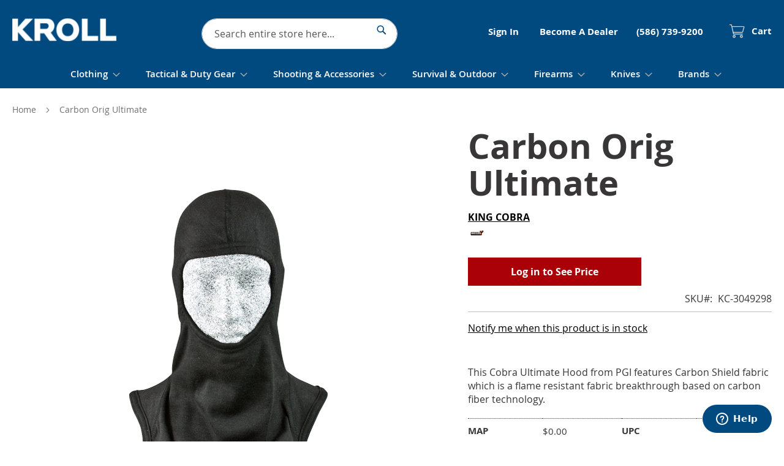

--- FILE ---
content_type: text/html; charset=UTF-8
request_url: https://www.krollcorp.com/kc-3049298-carbon-orig-ultimate.html
body_size: 38505
content:
<!doctype html>
<html lang="en">
    <head prefix="og: http://ogp.me/ns# fb: http://ogp.me/ns/fb# product: http://ogp.me/ns/product#">
        <script>
    var LOCALE = 'en\u002DUS';
    var BASE_URL = 'https\u003A\u002F\u002Fwww.krollcorp.com\u002F';
    var require = {
        'baseUrl': 'https\u003A\u002F\u002Fwww.krollcorp.com\u002Fstatic\u002Fversion1766521401\u002Ffrontend\u002FHumanElement\u002Fkrollcorp\u002Fen_US'
    };</script>        <meta charset="utf-8"/>
<meta name="title" content="Carbon Orig Ultimate"/>
<meta name="description" content="Shop wholesale survival and law enforcement gear at Kroll. Stock your shelves with Kroll exclusive brands and products available now."/>
<meta name="robots" content="INDEX,FOLLOW"/>
<meta name="viewport" content="width=device-width, initial-scale=1"/>
<meta name="format-detection" content="telephone=no"/>
<title>Carbon Orig Ultimate</title>
<link  rel="stylesheet" type="text/css"  media="all" href="https://www.krollcorp.com/static/version1766521401/_cache/merged/383df464f93821c01dacc06c606b3df7.min.css" />
<link  rel="stylesheet" type="text/css"  media="screen and (min-width: 768px)" href="https://www.krollcorp.com/static/version1766521401/frontend/HumanElement/krollcorp/en_US/css/styles-l.min.css" />
<link  rel="stylesheet" type="text/css"  media="print" href="https://www.krollcorp.com/static/version1766521401/frontend/HumanElement/krollcorp/en_US/css/print.min.css" />
<script  type="text/javascript"  src="https://www.krollcorp.com/static/version1766521401/_cache/merged/7aa574b2bf608e71e9bdb7672f9c767e.min.js"></script>
<link rel="preload" as="font" crossorigin="anonymous" href="https://www.krollcorp.com/static/version1766521401/frontend/HumanElement/krollcorp/en_US/fonts/opensans/light/opensans-300.woff2" />
<link rel="preload" as="font" crossorigin="anonymous" href="https://www.krollcorp.com/static/version1766521401/frontend/HumanElement/krollcorp/en_US/fonts/opensans/regular/opensans-400.woff2" />
<link rel="preload" as="font" crossorigin="anonymous" href="https://www.krollcorp.com/static/version1766521401/frontend/HumanElement/krollcorp/en_US/fonts/opensans/semibold/opensans-600.woff2" />
<link rel="preload" as="font" crossorigin="anonymous" href="https://www.krollcorp.com/static/version1766521401/frontend/HumanElement/krollcorp/en_US/fonts/opensans/bold/opensans-700.woff2" />
<link rel="preload" as="font" crossorigin="anonymous" href="https://www.krollcorp.com/static/version1766521401/frontend/HumanElement/krollcorp/en_US/fonts/Luma-Icons.woff2" />
<link  rel="canonical" href="https://www.krollcorp.com/kc-3049298-carbon-orig-ultimate.html" />
<link  rel="icon" type="image/x-icon" href="https://www.krollcorp.com/media/favicon/stores/1/K_Favicon.png" />
<link  rel="shortcut icon" type="image/x-icon" href="https://www.krollcorp.com/media/favicon/stores/1/K_Favicon.png" />
<!-- Start of  Zendesk Widget script -->
<script id="ze-snippet" src="https://static.zdassets.com/ekr/snippet.js?key=ccf7de36-c076-44b7-abbd-38d90f81731b"> </script>
<!-- End of  Zendesk Widget script -->
<script type="text/javascript" src="https://www.innovative-astute.com/js/797993.js" ></script>
<noscript><img src="https://www.innovative-astute.com/797993.png" style="display:none;" /></noscript>
<!-- Hotjar Tracking Code for https://www.krollcorp.com/ -->
<script>
    (function(h,o,t,j,a,r){
        h.hj=h.hj||function(){(h.hj.q=h.hj.q||[]).push(arguments)};
        h._hjSettings={hjid:5343913,hjsv:6};
        a=o.getElementsByTagName('head')[0];
        r=o.createElement('script');r.async=1;
        r.src=t+h._hjSettings.hjid+j+h._hjSettings.hjsv;
        a.appendChild(r);
    })(window,document,'https://static.hotjar.com/c/hotjar-','.js?sv=');
</script>

        <style type="text/css">
    .product-item-info a.tocompare, .product-item-info a.towishlist {
        display: none !important;
    }
</style>

<script  nonce="OWpub2FwdHd6eXczb3ptNmtkam43MGpkemFzOHNieHc=">
    window.getWpGA4Cookie = function(name) {
        match = document.cookie.match(new RegExp(name + '=([^;]+)'));
        if (match) return decodeURIComponent(match[1].replace(/\+/g, ' ')) ;
    };

    window.ga4AllowServices = false;

    var isCookieRestrictionModeEnabled = 0,
        currentWebsiteId = 1,
        cookieRestrictionName = 'user_allowed_save_cookie';

    if (isCookieRestrictionModeEnabled) {
        allowedCookies = window.getWpGA4Cookie(cookieRestrictionName);

        if (allowedCookies !== undefined) {
            allowedWebsites = JSON.parse(allowedCookies);

            if (allowedWebsites[currentWebsiteId] === 1) {
                window.ga4AllowServices = true;
            }
        }
    } else {
        window.ga4AllowServices = true;
    }
</script>
    <!-- Google Tag Manager -->
<script nonce="OWpub2FwdHd6eXczb3ptNmtkam43MGpkemFzOHNieHc="   > if (window.ga4AllowServices) {(function(w,d,s,l,i){w[l]=w[l]||[];w[l].push({'gtm.start':
new Date().getTime(),event:'gtm.js'});var f=d.getElementsByTagName(s)[0],
j=d.createElement(s),dl=l!='dataLayer'?'&l='+l:'';j.async=true;j.src=
'https://www.googletagmanager.com/gtm.js?id='+i+dl;var n=d.querySelector('[nonce]');
n&&j.setAttribute('nonce',n.nonce||n.getAttribute('nonce'));f.parentNode.insertBefore(j,f);
})(window,document,'script','dataLayer','GTM-NTDVGH7');} </script>
<!-- End Google Tag Manager -->
        <script  nonce="OWpub2FwdHd6eXczb3ptNmtkam43MGpkemFzOHNieHc=">
        if (window.ga4AllowServices) {
            window.dataLayer = window.dataLayer || [];
                        var dl4Objects = [{"pageName":"Carbon Orig Ultimate","pageType":"product","ecommerce":{"currency":"USD","value":45.6,"items":[{"item_name":"Carbon Orig Ultimate","affiliation":"Main Website - Main Website Store - Default Store View","item_id":"KC-3049298","price":45.6,"item_brand":"King Cobra","item_category":"Clothing","item_category2":"Headwear","item_category3":"Coldweather","item_list_name":"Clothing\/Headwear\/Coldweather","item_list_id":"39","item_stock_status":"In stock","item_sale_product":"No","item_reviews_count":"0","item_reviews_score":"0"}]},"event":"view_item"}];
            for (var i in dl4Objects) {
                window.dataLayer.push({ecommerce: null});
                window.dataLayer.push(dl4Objects[i]);
            }
                        var wpGA4Cookies = ['wp_ga4_user_id','wp_ga4_customerGroup'];
            wpGA4Cookies.map(function (cookieName) {
                var cookieValue = window.getWpGA4Cookie(cookieName);
                if (cookieValue) {
                    var dl4Object = {};
                    dl4Object[cookieName.replace('wp_ga4_', '')] = cookieValue;
                    window.dataLayer.push(dl4Object);
                }
            });
        }
    </script>
    <script type="text/x-magento-init">
        {
            "*": {
                "Magento_PageCache/js/form-key-provider": {
                    "isPaginationCacheEnabled":
                        0                }
            }
        }
    </script>

<!--Custom Style-->

<meta property="og:type" content="product" />
<meta property="og:title"
      content="Carbon&#x20;Orig&#x20;Ultimate" />
<meta property="og:image"
      content="https://www.krollcorp.com/media/catalog/product/cache/257f00e6a5922fea0a0cf1313f588b65/K/C/KC-3049298.png" />
<meta property="og:description"
      content="This&#x20;Cobra&#x20;Ultimate&#x20;Hood&#x20;from&#x20;PGI&#x20;features&#x20;Carbon&#x20;Shield&#x20;fabric&#x20;which&#x20;is&#x20;a&#x20;flame&#x20;resistant&#x20;fabric&#x20;breakthrough&#x20;based&#x20;on&#x20;carbon&#x20;fiber&#x20;technology." />
<meta property="og:url" content="https://www.krollcorp.com/kc-3049298-carbon-orig-ultimate.html" />
    <meta property="product:price:amount" content="45.6"/>
    <meta property="product:price:currency"
      content="USD"/>
<script type="application/ld+json">{"@context":"http:\/\/schema.org","@type":"WebSite","url":"https:\/\/www.krollcorp.com\/","name":"Kroll Corp","about":"Kroll International, LLC has been the leading wholesale-only distributor of Law Enforcement, Public Safety, Military, Homeland Security, and Shooting Sports products for over 35 years. Kroll offers its dealers more than 160,000 products from over 170 of the leading manufacturers and suppliers. Our goal is to be a value-added partner to our dealers by offering world class product lines."}</script><script type="application/ld+json">{"@context":"http:\/\/schema.org","@type":"Product","name":"Carbon Orig Ultimate","description":"This Cobra Ultimate Hood from PGI features Carbon Shield fabric which is a flame resistant fabric breakthrough based on carbon fiber technology.\u00a0 It is considered the ultimate high-tech fabric for thermal protection and comfort.\u00a0 This Fire Hood is a double-ply hood with XL length that provides coverage of the chest, shoulders and shoulder blades.","image":"https:\/\/www.krollcorp.com\/media\/catalog\/product\/cache\/53688953c50804ebf46050dc5279ee95\/K\/C\/KC-3049298.png","offers":{"@type":"http:\/\/schema.org\/Offer","price":45.6,"url":"https:\/\/www.krollcorp.com\/kc-3049298-carbon-orig-ultimate.html","priceCurrency":"USD","availability":"http:\/\/schema.org\/InStock","shippingDetails":{"deliveryTime":{"businessDays":{"@type":"OpeningHoursSpecification","dayOfWeek":[""]},"@type":"ShippingDeliveryTime"},"@type":"OfferShippingDetails"}},"productID":"KC-3049298","brand":{"@type":"Brand","name":"King Cobra"},"model":"3049298","sku":"KC-3049298","category":"Coldweather"}</script><script type="application/ld+json">{"@context":"http:\/\/schema.org\/","@type":"WebPage","speakable":{"@type":"SpeakableSpecification","cssSelector":[".description"],"xpath":["\/html\/head\/title"]}}</script>    </head>
    <body data-container="body"
          data-mage-init='{"loaderAjax": {}, "loader": { "icon": "https://www.krollcorp.com/static/version1766521401/frontend/HumanElement/krollcorp/en_US/images/loader-2.gif"}}'
        id="html-body" class="catalog-product-view product-kc-3049298-carbon-orig-ultimate page-layout-1column">
        <!-- Google Tag Manager (noscript) -->
<noscript><iframe src="https://www.googletagmanager.com/ns.html?id=GTM-NTDVGH7"
height="0" width="0" style="display:none;visibility:hidden"></iframe></noscript>
<!-- End Google Tag Manager (noscript) -->
<script type="text/x-magento-init">
    {
        "*": {
            "Magento_PageBuilder/js/widget-initializer": {
                "config": {"[data-content-type=\"slider\"][data-appearance=\"default\"]":{"Magento_PageBuilder\/js\/content-type\/slider\/appearance\/default\/widget":false},"[data-content-type=\"map\"]":{"Magento_PageBuilder\/js\/content-type\/map\/appearance\/default\/widget":false},"[data-content-type=\"row\"]":{"Magento_PageBuilder\/js\/content-type\/row\/appearance\/default\/widget":false},"[data-content-type=\"tabs\"]":{"Magento_PageBuilder\/js\/content-type\/tabs\/appearance\/default\/widget":false},"[data-content-type=\"slide\"]":{"Magento_PageBuilder\/js\/content-type\/slide\/appearance\/default\/widget":{"buttonSelector":".pagebuilder-slide-button","showOverlay":"hover","dataRole":"slide"}},"[data-content-type=\"banner\"]":{"Magento_PageBuilder\/js\/content-type\/banner\/appearance\/default\/widget":{"buttonSelector":".pagebuilder-banner-button","showOverlay":"hover","dataRole":"banner"}},"[data-content-type=\"buttons\"]":{"Magento_PageBuilder\/js\/content-type\/buttons\/appearance\/inline\/widget":false},"[data-content-type=\"products\"][data-appearance=\"carousel\"]":{"Magento_PageBuilder\/js\/content-type\/products\/appearance\/carousel\/widget":false}},
                "breakpoints": {"desktop":{"label":"Desktop","stage":true,"default":true,"class":"desktop-switcher","icon":"Magento_PageBuilder::css\/images\/switcher\/switcher-desktop.svg","conditions":{"min-width":"1024px"},"options":{"products":{"default":{"slidesToShow":"5"}}}},"tablet":{"conditions":{"max-width":"1024px","min-width":"768px"},"options":{"products":{"default":{"slidesToShow":"4"},"continuous":{"slidesToShow":"3"}}}},"mobile":{"label":"Mobile","stage":true,"class":"mobile-switcher","icon":"Magento_PageBuilder::css\/images\/switcher\/switcher-mobile.svg","media":"only screen and (max-width: 768px)","conditions":{"max-width":"768px","min-width":"640px"},"options":{"products":{"default":{"slidesToShow":"3"}}}},"mobile-small":{"conditions":{"max-width":"640px"},"options":{"products":{"default":{"slidesToShow":"2"},"continuous":{"slidesToShow":"1"}}}}}            }
        }
    }
</script>

<div class="cookie-status-message" id="cookie-status">
    The store will not work correctly when cookies are disabled.</div>
<script type="text&#x2F;javascript">document.querySelector("#cookie-status").style.display = "none";</script>
<script type="text/x-magento-init">
    {
        "*": {
            "cookieStatus": {}
        }
    }
</script>

<script type="text/x-magento-init">
    {
        "*": {
            "mage/cookies": {
                "expires": null,
                "path": "\u002F",
                "domain": ".www.krollcorp.com",
                "secure": true,
                "lifetime": "28800"
            }
        }
    }
</script>
    <noscript>
        <div class="message global noscript">
            <div class="content">
                <p>
                    <strong>JavaScript seems to be disabled in your browser.</strong>
                    <span>
                        For the best experience on our site, be sure to turn on Javascript in your browser.                    </span>
                </p>
            </div>
        </div>
    </noscript>

<script>
    window.cookiesConfig = window.cookiesConfig || {};
    window.cookiesConfig.secure = true;
</script><script>    require.config({
        map: {
            '*': {
                wysiwygAdapter: 'mage/adminhtml/wysiwyg/tiny_mce/tinymceAdapter'
            }
        }
    });</script><script>    require.config({
        paths: {
            googleMaps: 'https\u003A\u002F\u002Fmaps.googleapis.com\u002Fmaps\u002Fapi\u002Fjs\u003Fv\u003D3.53\u0026key\u003D'
        },
        config: {
            'Magento_PageBuilder/js/utils/map': {
                style: '',
            },
            'Magento_PageBuilder/js/content-type/map/preview': {
                apiKey: '',
                apiKeyErrorMessage: 'You\u0020must\u0020provide\u0020a\u0020valid\u0020\u003Ca\u0020href\u003D\u0027https\u003A\u002F\u002Fwww.krollcorp.com\u002Fadminhtml\u002Fsystem_config\u002Fedit\u002Fsection\u002Fcms\u002F\u0023cms_pagebuilder\u0027\u0020target\u003D\u0027_blank\u0027\u003EGoogle\u0020Maps\u0020API\u0020key\u003C\u002Fa\u003E\u0020to\u0020use\u0020a\u0020map.'
            },
            'Magento_PageBuilder/js/form/element/map': {
                apiKey: '',
                apiKeyErrorMessage: 'You\u0020must\u0020provide\u0020a\u0020valid\u0020\u003Ca\u0020href\u003D\u0027https\u003A\u002F\u002Fwww.krollcorp.com\u002Fadminhtml\u002Fsystem_config\u002Fedit\u002Fsection\u002Fcms\u002F\u0023cms_pagebuilder\u0027\u0020target\u003D\u0027_blank\u0027\u003EGoogle\u0020Maps\u0020API\u0020key\u003C\u002Fa\u003E\u0020to\u0020use\u0020a\u0020map.'
            },
        }
    });</script><script>
    require.config({
        shim: {
            'Magento_PageBuilder/js/utils/map': {
                deps: ['googleMaps']
            }
        }
    });</script><!-- The Modal -->
<div id="mp_popupquote" class="mp_modal">
    <!-- Modal content -->
    <div class="mp_popupquote-content">
        <span class="close" id="mp_close_cfp">&times;</span>
        <form class="mpcpf_request_quote_popup" id="mpcpf_request_quote_popup" data-hasrequired="* Required Fields"
              data-mage-init='{"validation":{}}'>
            <fieldset class="fieldset">
                <legend class="legend"><span id="mp_quote_heading_title"></span></legend>
                <br>
                <div class="field note no-label"><span id="mp_quote_description"></span></div>
                <div class="fields">
                    <div class="field name" id="mp_request_field_name">
                        <label class="label" for="mp_name"><span>Name</span></label>
                        <div class="control">
                            <input name="name" id="mp_name" title="Name" value=""
                                   class="input-text" type="text"/>
                        </div>
                    </div>
                    <div class="field street_address" id="mp_request_field_street_address">
                        <label class="label"
                               for="mp_street_address"><span>Street Address</span></label>
                        <div class="control">
                            <input name="street_address" id="mp_street_address"
                                   title="Street&#x20;Address" value=""
                                   class="input-text" type="text"/>
                        </div>
                    </div>
                    <div class="field company" id="mp_request_field_company">
                        <label class="label"
                               for="mp_company"><span>Company</span></label>
                        <div class="control">
                            <input name="company" id="mp_company" title="Company"
                                   value="" class="input-text" type="text"/>
                        </div>
                    </div>
                    <div class="field state_province" id="mp_request_field_state_province">
                        <label class="label"
                               for="mp_state_province"><span>State/Province</span></label>
                        <div class="control">
                            <input name="state_province" id="mp_state_province"
                                   title="State&#x2F;Province"
                                   placeholder="Please&#x20;select&#x20;a&#x20;region&#x2F;state&#x20;or&#x20;province"
                                   value="" class="input-text" type="text"/>
                        </div>
                    </div>
                    <div class="field phone" id="mp_request_field_phone">
                        <label class="label"
                               for="mp_phone"><span>Phone Number</span></label>
                        <div class="control">
                            <input name="phone" id="mp_phone" title="Phone&#x20;Number"
                                   value="" class="input-text" type="text"/>
                        </div>
                    </div>
                    <div class="field country_id" id="mp_request_field_country_id">
                        <label class="label"
                               for="mp_country_id"><span>Country</span></label>
                        <div class="control">
                            <select name="country_id" id="mp_country_id" class="" title="Country" ><option value="" selected="selected" >- - Please Select - -</option><option value="AF" >Afghanistan</option><option value="AX" >Åland Islands</option><option value="AL" >Albania</option><option value="DZ" >Algeria</option><option value="AS" >American Samoa</option><option value="AD" >Andorra</option><option value="AO" >Angola</option><option value="AI" >Anguilla</option><option value="AQ" >Antarctica</option><option value="AG" >Antigua &amp; Barbuda</option><option value="AR" >Argentina</option><option value="AM" >Armenia</option><option value="AW" >Aruba</option><option value="AU" >Australia</option><option value="AT" >Austria</option><option value="AZ" >Azerbaijan</option><option value="BS" >Bahamas</option><option value="BH" >Bahrain</option><option value="BD" >Bangladesh</option><option value="BB" >Barbados</option><option value="BY" >Belarus</option><option value="BE" >Belgium</option><option value="BZ" >Belize</option><option value="BJ" >Benin</option><option value="BM" >Bermuda</option><option value="BT" >Bhutan</option><option value="BO" >Bolivia</option><option value="BA" >Bosnia &amp; Herzegovina</option><option value="BW" >Botswana</option><option value="BV" >Bouvet Island</option><option value="BR" >Brazil</option><option value="IO" >British Indian Ocean Territory</option><option value="VG" >British Virgin Islands</option><option value="BN" >Brunei</option><option value="BG" >Bulgaria</option><option value="BF" >Burkina Faso</option><option value="BI" >Burundi</option><option value="KH" >Cambodia</option><option value="CM" >Cameroon</option><option value="CA" >Canada</option><option value="CV" >Cape Verde</option><option value="BQ" >Caribbean Netherlands</option><option value="KY" >Cayman Islands</option><option value="CF" >Central African Republic</option><option value="TD" >Chad</option><option value="CL" >Chile</option><option value="CN" >China</option><option value="CX" >Christmas Island</option><option value="CC" >Cocos (Keeling) Islands</option><option value="CO" >Colombia</option><option value="KM" >Comoros</option><option value="CG" >Congo - Brazzaville</option><option value="CD" >Congo - Kinshasa</option><option value="CK" >Cook Islands</option><option value="CR" >Costa Rica</option><option value="CI" >Côte d’Ivoire</option><option value="HR" >Croatia</option><option value="CU" >Cuba</option><option value="CW" >Curaçao</option><option value="CY" >Cyprus</option><option value="CZ" >Czechia</option><option value="DK" >Denmark</option><option value="DJ" >Djibouti</option><option value="DM" >Dominica</option><option value="DO" >Dominican Republic</option><option value="EC" >Ecuador</option><option value="EG" >Egypt</option><option value="SV" >El Salvador</option><option value="GQ" >Equatorial Guinea</option><option value="ER" >Eritrea</option><option value="EE" >Estonia</option><option value="SZ" >Eswatini</option><option value="ET" >Ethiopia</option><option value="FK" >Falkland Islands</option><option value="FO" >Faroe Islands</option><option value="FJ" >Fiji</option><option value="FI" >Finland</option><option value="FR" >France</option><option value="GF" >French Guiana</option><option value="PF" >French Polynesia</option><option value="TF" >French Southern Territories</option><option value="GA" >Gabon</option><option value="GM" >Gambia</option><option value="GE" >Georgia</option><option value="DE" >Germany</option><option value="GH" >Ghana</option><option value="GI" >Gibraltar</option><option value="GR" >Greece</option><option value="GL" >Greenland</option><option value="GD" >Grenada</option><option value="GP" >Guadeloupe</option><option value="GU" >Guam</option><option value="GT" >Guatemala</option><option value="GG" >Guernsey</option><option value="GN" >Guinea</option><option value="GW" >Guinea-Bissau</option><option value="GY" >Guyana</option><option value="HT" >Haiti</option><option value="HM" >Heard &amp; McDonald Islands</option><option value="HN" >Honduras</option><option value="HK" >Hong Kong SAR China</option><option value="HU" >Hungary</option><option value="IS" >Iceland</option><option value="IN" >India</option><option value="ID" >Indonesia</option><option value="IR" >Iran</option><option value="IQ" >Iraq</option><option value="IE" >Ireland</option><option value="IM" >Isle of Man</option><option value="IL" >Israel</option><option value="IT" >Italy</option><option value="JM" >Jamaica</option><option value="JP" >Japan</option><option value="JE" >Jersey</option><option value="JO" >Jordan</option><option value="KZ" >Kazakhstan</option><option value="KE" >Kenya</option><option value="KI" >Kiribati</option><option value="XK" >Kosovo</option><option value="KW" >Kuwait</option><option value="KG" >Kyrgyzstan</option><option value="LA" >Laos</option><option value="LV" >Latvia</option><option value="LB" >Lebanon</option><option value="LS" >Lesotho</option><option value="LR" >Liberia</option><option value="LY" >Libya</option><option value="LI" >Liechtenstein</option><option value="LT" >Lithuania</option><option value="LU" >Luxembourg</option><option value="MO" >Macao SAR China</option><option value="MG" >Madagascar</option><option value="MW" >Malawi</option><option value="MY" >Malaysia</option><option value="MV" >Maldives</option><option value="ML" >Mali</option><option value="MT" >Malta</option><option value="MH" >Marshall Islands</option><option value="MQ" >Martinique</option><option value="MR" >Mauritania</option><option value="MU" >Mauritius</option><option value="YT" >Mayotte</option><option value="MX" >Mexico</option><option value="FM" >Micronesia</option><option value="MD" >Moldova</option><option value="MC" >Monaco</option><option value="MN" >Mongolia</option><option value="ME" >Montenegro</option><option value="MS" >Montserrat</option><option value="MA" >Morocco</option><option value="MZ" >Mozambique</option><option value="MM" >Myanmar (Burma)</option><option value="NA" >Namibia</option><option value="NR" >Nauru</option><option value="NP" >Nepal</option><option value="NL" >Netherlands</option><option value="NC" >New Caledonia</option><option value="NZ" >New Zealand</option><option value="NI" >Nicaragua</option><option value="NE" >Niger</option><option value="NG" >Nigeria</option><option value="NU" >Niue</option><option value="NF" >Norfolk Island</option><option value="MP" >Northern Mariana Islands</option><option value="KP" >North Korea</option><option value="MK" >North Macedonia</option><option value="NO" >Norway</option><option value="OM" >Oman</option><option value="PK" >Pakistan</option><option value="PW" >Palau</option><option value="PS" >Palestinian Territories</option><option value="PA" >Panama</option><option value="PG" >Papua New Guinea</option><option value="PY" >Paraguay</option><option value="PE" >Peru</option><option value="PH" >Philippines</option><option value="PN" >Pitcairn Islands</option><option value="PL" >Poland</option><option value="PT" >Portugal</option><option value="QA" >Qatar</option><option value="RE" >Réunion</option><option value="RO" >Romania</option><option value="RU" >Russia</option><option value="RW" >Rwanda</option><option value="WS" >Samoa</option><option value="SM" >San Marino</option><option value="ST" >São Tomé &amp; Príncipe</option><option value="SA" >Saudi Arabia</option><option value="SN" >Senegal</option><option value="RS" >Serbia</option><option value="SC" >Seychelles</option><option value="SL" >Sierra Leone</option><option value="SG" >Singapore</option><option value="SX" >Sint Maarten</option><option value="SK" >Slovakia</option><option value="SI" >Slovenia</option><option value="SB" >Solomon Islands</option><option value="SO" >Somalia</option><option value="ZA" >South Africa</option><option value="GS" >South Georgia &amp; South Sandwich Islands</option><option value="KR" >South Korea</option><option value="ES" >Spain</option><option value="LK" >Sri Lanka</option><option value="BL" >St. Barthélemy</option><option value="SH" >St. Helena</option><option value="KN" >St. Kitts &amp; Nevis</option><option value="LC" >St. Lucia</option><option value="MF" >St. Martin</option><option value="PM" >St. Pierre &amp; Miquelon</option><option value="VC" >St. Vincent &amp; Grenadines</option><option value="SD" >Sudan</option><option value="SR" >Suriname</option><option value="SJ" >Svalbard &amp; Jan Mayen</option><option value="SE" >Sweden</option><option value="CH" >Switzerland</option><option value="SY" >Syria</option><option value="TW" >Taiwan</option><option value="TJ" >Tajikistan</option><option value="TZ" >Tanzania</option><option value="TH" >Thailand</option><option value="TL" >Timor-Leste</option><option value="TG" >Togo</option><option value="TK" >Tokelau</option><option value="TO" >Tonga</option><option value="TT" >Trinidad &amp; Tobago</option><option value="TN" >Tunisia</option><option value="TR" >Turkey</option><option value="TM" >Turkmenistan</option><option value="TC" >Turks &amp; Caicos Islands</option><option value="TV" >Tuvalu</option><option value="UG" >Uganda</option><option value="UA" >Ukraine</option><option value="AE" >United Arab Emirates</option><option value="GB" >United Kingdom</option><option value="US" >United States</option><option value="UY" >Uruguay</option><option value="UM" >U.S. Outlying Islands</option><option value="VI" >U.S. Virgin Islands</option><option value="UZ" >Uzbekistan</option><option value="VU" >Vanuatu</option><option value="VA" >Vatican City</option><option value="VE" >Venezuela</option><option value="VN" >Vietnam</option><option value="WF" >Wallis &amp; Futuna</option><option value="EH" >Western Sahara</option><option value="YE" >Yemen</option><option value="ZM" >Zambia</option><option value="ZW" >Zimbabwe</option></select>                        </div>
                    </div>

                    <div class="field email" id="mp_request_field_email">
                        <label class="label" for="mp_email"><span>Email</span></label>
                        <div class="control">
                            <input name="email" id="mp_email" title="Email"
                                   value="" class="input-text" type="email"/>
                        </div>
                    </div>
                    <div class="field attach_doc_img" id="mp_request_field_attach_doc_img">
                        <label class="label"
                               for="mp_attach_doc_img"><span>Attach a document/image</span></label>
                        <div class="control">
                            <input name="attach_doc_img" id="mp_attach_doc_img"
                                   title="Attach&#x20;a&#x20;document&#x2F;image" type="file"/>
                        </div>
                    </div>
                    <div class="field note" id="mp_request_field_customer_note">
                        <label class="label"
                               for="mp_customer_note"><span>Note</span></label>
                        <div class="control">
                            <textarea name="customer_note" id="mp_customer_note"
                                      title="Note" class="input-text" cols="5"
                                      rows="5""></textarea>
                        </div>
                    </div>
                    <div class="field contact_time" id="mp_request_field_contact_time">
                        <label class="label"
                               for="mp_contact_time"><span>Contact Time</span></label>
                        <div class="control">
                            <div class="contact_date date">
                                <label for="">Date</label>
                                <input name="contact_date" id="mp_contact_time"
                                       title="Select&#x20;Date" value=""
                                       placeholder="dd/mm/yyyy" class="input-text" type="text"/>
                            </div>
                            <div class="contact_time time">
                                <label for="">Time</label>
                                <div class="input-time">
                                    <input class="hour" data-validate="{'mp-validate-time-hour':true}"
                                           name="contact_time[hh]" type="number"/>
                                    <p>:</p>
                                    <input class="minute" data-validate="{'mp-validate-time-minutes':true}"
                                           name="contact_time[mm]" type="number"/>
                                    <select name="contact_time[p]">
                                        <option value="AM">AM</option>
                                        <option value="PM">PM</option>
                                    </select>
                                </div>
                                <div class="mpcfp-time-error">Not a valid Time</div>
                                <div class="mpcfp-time-error-require">This is a required field.</div>
                            </div>
                        </div>
                    </div>
                    <input type="hidden" name="product_id" id="mp_product_id">
                    <input type="hidden" name="customer_group_ids" id="mp_customergroup_id">
                    <input type="hidden" name="ip_customer" id="mp_ip_customer">
                    <div class="field terms_condition" id="mp_request_field_terms_condition">
                        <input name="mp_terms_condition" id="mp_terms_condition"
                               title="Terms&#x20;and&#x20;Condition" value="true"
                               class="input-text" type="checkbox"/>
                        <label class="label mp_tac_label" for="mp_terms_condition">
                            <span id="mpcfp_toc_label"></span>
                        </label>
                    </div>
                </div>
                <div class="actions-toolbar">
                    <div class="primary">
                        <button type="submit" title="Submit"
                                class="action submit primary callforprice-button" id="mp_request_button_submit">
                            <span>Submit</span>
                        </button>
                    </div>
                </div>
                <div class="popup-loading-request">
                    <div data-role="loader" class="loading-mask" style="display:none">
                        <div class="loader">
                            <img src="https://www.krollcorp.com/static/version1766521401/frontend/HumanElement/krollcorp/en_US/images/loader-1.gif"
                                 alt="Loading...">
                        </div>
                    </div>
                    <span id="mp_message"></span>
                </div>
            </fieldset>
        </form>
    </div>
</div>
<script type="text/x-magento-init">
        {
            "#mp_popupquote": {
                "Mageplaza_CallForPrice/js/popupquote":{
                    "action": "popup_quote_form",
                    "request_form_url": "https://www.krollcorp.com/callforprice/index/requestquote/",
                    "customer_group_id": "0"
                }
            }
        }

</script>

<script type="text/javascript" nonce="OWpub2FwdHd6eXczb3ptNmtkam43MGpkemFzOHNieHc=">
    require([
        'jquery',
        'mage/translate',
        'Mageplaza_CallForPrice/js/intlTelInput-jquery.min',
        'mage/calendar'
    ], function ($, $t) {
        var phoneNumber      = $("#mp_phone"),
            defaultPhoneCode = 'false',
            ipCustomer,
            phoneCodes       = 'AF,AL,DZ,AS,AD,AO,AI,AQ,AG,AR,AM,AW,AU,AT,AX,AZ,BS,BH,BD,BB,BY,BE,BZ,BJ,BM,BL,BT,BO,BA,BW,BV,BR,IO,VG,BN,BG,BF,BI,KH,CM,CA,CD,CV,BQ,KY,CF,TD,CL,CN,CX,CC,CO,KM,CG,CK,CR,HR,CU,CW,CY,CZ,DK,DJ,DM,DO,EC,EG,SV,GQ,ER,EE,ET,FK,FO,FJ,FI,FR,GF,PF,TF,GA,GM,GE,DE,GG,GH,GI,GR,GL,GD,GP,GU,GT,GN,GW,GY,HT,HM,HN,HK,HU,IS,IM,IN,ID,IR,IQ,IE,IL,IT,CI,JE,JM,JP,JO,KZ,KE,KI,XK,KW,KG,LA,LV,LB,LS,LR,LY,LI,LT,LU,ME,MF,MO,MK,MG,MW,MY,MV,ML,MT,MH,MQ,MR,MU,YT,FX,MX,FM,MD,MC,MN,MS,MA,MZ,MM,NA,NR,NP,NL,AN,NC,NZ,NI,NE,NG,NU,NF,KP,MP,NO,OM,PK,PW,PA,PG,PY,PE,PH,PN,PL,PS,PT,PR,QA,RE,RO,RS,RU,RW,SH,KN,LC,PM,VC,WS,SM,ST,SA,SN,SC,SL,SG,SX,SK,SI,SB,SO,ZA,GS,KR,ES,LK,SD,SR,SJ,SZ,SE,CH,SY,TL,TW,TJ,TZ,TH,TG,TK,TO,TT,TN,TR,TM,TC,TV,VI,UG,UA,AE,GB,US,UM,UY,UZ,VU,VA,VE,VN,WF,EH,YE,ZM,ZW';
        phoneNumber.intlTelInput({
            onlyCountries: (phoneCodes ? phoneCodes.split(',') : []),
            initialCountry: "auto",
            geoIpLookup: function (success) {
                $.get("https://ipinfo.io", function () {
                }, "jsonp").always(function (resp) {
                    var countryCode = (resp && resp.country) ? resp.country : "";
                    ipCustomer      = resp.ip;
                    if (defaultPhoneCode !== 'false') {
                        countryCode = defaultPhoneCode;
                    }

                    if ($.inArray(countryCode, phoneCodes.split(",")) !== -1) {
                        success(countryCode);
                    }
                });
            }
        });
        setClientIp(ipCustomer);
        $('#mp_contact_time').datepicker({
            dateFormat: 'dd/mm/yy',
            changeMonth: true,
            changeYear: false,
            showButtonPanel: true,
            currentText: $t('Go Today'),
            closeText: $t('Close'),
            minDate: new Date(),
            showOn: "button",
            buttonText: '',
            beforeShow: function (input, inst) {
                setDatepickerPos(input, inst)
            }
        });

        function setDatepickerPos (input, inst) {
            $("#mp_popupquote").on('scroll', function () {
                var rect      = input.getBoundingClientRect();
                var scrollTop = $("body").scrollTop();
                inst.dpDiv.css({top: rect.top + input.offsetHeight + scrollTop});
            });
        }

        function setClientIp (ipCustomer) {
            if (ipCustomer) {
                $('#mp_ip_customer').val(ipCustomer)
            } else {
                $.get("https://ipinfo.io", function () {
                }, "jsonp").always(function (resp) {
                    ipCustomer = resp.ip;
                    $('#mp_ip_customer').val(ipCustomer)
                });
            }
        }
    });
</script>
    <script nonce="ZzFoNnNxajNoOTZxeGJ2YzhtN2Y0aDY2bGprYzh5MG0=">
        require([
                'jquery',
                'Mirasvit_SearchAutocomplete/js/autocomplete',
                'Mirasvit_SearchAutocomplete/js/typeahead'
            ], function ($, autocomplete, typeahead) {
                const selector = 'input#search, input#mobile_search, .minisearch input[type="text"]';

                $(document).ready(function () {
                    $('#search_mini_form').prop("minSearchLength", 10000);

                    const $input = $(selector);

                    $input.each(function (index, searchInput) {
                                                new autocomplete($(searchInput)).init({"query":"","priceFormat":{"pattern":"$%s","precision":2,"requiredPrecision":2,"decimalSymbol":".","groupSymbol":",","groupLength":3,"integerRequired":false},"minSearchLength":3,"url":"https:\/\/www.krollcorp.com\/searchautocomplete\/ajax\/suggest\/","storeId":"1","delay":300,"isAjaxCartButton":false,"isShowCartButton":false,"isShowImage":true,"isShowPrice":true,"isShowSku":true,"isShowRating":true,"isShowDescription":true,"isShowStockStatus":false,"layout":"2columns","popularTitle":"Popular Suggestions","popularSearches":["Under Armour","5.11","Safariland"],"isTypeaheadEnabled":false,"typeaheadUrl":"https:\/\/www.krollcorp.com\/searchautocomplete\/ajax\/typeahead\/","minSuggestLength":2,"currency":"USD","limit":12,"customerGroupId":0,"filterPosition":"filters_sidebar"});
                    });
                });
            }
        );
    </script>

    <script id="searchAutocompletePlaceholder" type="text/x-custom-template">
    <div class="mst-searchautocomplete__autocomplete">
        <div class="mst-searchautocomplete__spinner">
            <div class="spinner-item spinner-item-1"></div>
            <div class="spinner-item spinner-item-2"></div>
            <div class="spinner-item spinner-item-3"></div>
            <div class="spinner-item spinner-item-4"></div>
        </div>

        <div class="mst-searchautocomplete__close">&times;</div>
    </div>
</script>

<script id="searchAutocompleteWrapper" type="text/x-custom-template">
    <div class="mst-searchautocomplete__wrapper">
        <div class="mst-searchautocomplete__results" data-bind="{
            visible: result().noResults == false,
            css: {
                __all: result().urlAll && result().totalItems > 0
            }
        }">
            <div data-bind="foreach: { data: result().indexes, as: 'index' }">
                <div data-bind="visible: index.totalItems, attr: {class: 'mst-searchautocomplete__index ' + index.identifier}">
                    <div class="mst-searchautocomplete__index-title">
                        <span data-bind="text: index.title"></span>
                        <span data-bind="visible: index.isShowTotals">
                            (<span data-bind="text: index.totalItems"></span>)
                        </span>
                    </div>

                    <div class="mst-searchautocomplete__empty-result" data-bind="visible: index.isMisspell == true">
                        <span data-bind="text: index.textMisspell"></span>
                        <span data-bind="text: index.textCorrected"></span>
                    </div>

                    <ul data-bind="foreach: { data: index.items, as: 'item' }">
                        <li data-bind="
                            template: { name: index.identifier, data: item },
                            attr: {class: 'mst-searchautocomplete__item ' + index.identifier},
                            event: { mouseover: $parents[1].onMouseOver, mouseout: $parents[1].onMouseOut, mousedown: $parents[1].onClick },
                            css: {_active: $data.isActive}">
                        </li>
                    </ul>
                </div>
            </div>

            <div class="mst-searchautocomplete__show-all" data-bind="visible: result().urlAll && result().totalItems > 0">
                <a data-bind="attr: { href: result().urlAll }">
                    <span data-bind="text: result().textAll"></span>
                </a>
            </div>
        </div>

        <div class="mst-searchautocomplete__empty-result" data-bind="visible: result().noResults == true && !loading()">
            <span data-bind="text: result().textEmpty"></span>
        </div>
    </div>
</script>

<script id="popular" type="text/x-custom-template">
    <a class="title" data-bind="text: query"></a>
</script>

<script id="magento_search_query" type="text/x-custom-template">
    <a class="title" data-bind="text: query_text, attr: {href: url}, highlight"></a> <span class="num_results" data-bind="text: num_results"></span>
</script>

<script id="magento_catalog_product" type="text/x-custom-template">
    <!-- ko if: (imageUrl && $parents[2].config.isShowImage) -->
    <a rel="noreferrer" data-bind="attr: {href: url}">
        <div class="mst-product-image-wrapper"><img data-bind="attr: {src: imageUrl}"/></div>
    </a>
    <!-- /ko -->

    <div class="meta">
        <div class="title">
            <a rel="noreferrer" data-bind="html: name, attr: {href: url}, highlight"></a>

            <!-- ko if: (sku && $parents[2].config.isShowSku) -->
            <span class="sku" data-bind="text: sku, highlight"></span>
            <!-- /ko -->
        </div>

        <!-- ko if: (description && $parents[2].config.isShowDescription) -->
        <div class="description" data-bind="text: description, highlight"></div>
        <!-- /ko -->

        <!-- ko if: (rating && $parents[2].config.isShowRating) -->
        <div>
            <div class="rating-summary">
                <div class="rating-result">
                    <span data-bind="style: { width: rating + '%' }"></span>
                </div>
            </div>
        </div>
        <!-- /ko -->

        <!-- ko if: (stockStatus && $parents[2].config.isShowStockStatus) -->
        <span class="stock_status" data-bind="text: stockStatus, processStockStatus"></span>
        <!-- /ko -->

        <!-- ko if: (addToCartUrl && $parents[2].config.isShowCartButton) -->
        <div class="to-cart">
            <a class="action primary mst__add_to_cart" data-bind="attr: { _href: addToCartUrl }">
                <span>Add To Cart</span>
            </a>
        </div>
        <!-- /ko -->
    </div>

    <!-- ko if: (price && $parents[2].config.isShowPrice) -->
    <div class="store">
        <div data-bind="html: price" class="price"></div>
    </div>
    <!-- /ko -->
</script>

<script id="magento_catalog_categoryproduct" type="text/x-custom-template">
    <a class="title" data-bind="text: name, attr: {href: url}, highlight"></a>
</script>

<script id="magento_catalog_category" type="text/x-custom-template">
    <a class="title" data-bind="html: name, attr: {href: url}, highlight"></a>
</script>

<script id="magento_cms_page" type="text/x-custom-template">
    <a class="title" data-bind="text: name, attr: {href: url}, highlight"></a>
</script>

<script id="magento_catalog_attribute" type="text/x-custom-template">
    <a class="title" data-bind="text: name, attr: {href: url}, highlight"></a>
</script>

<script id="magento_catalog_attribute_2" type="text/x-custom-template">
    <a class="title" data-bind="text: name, attr: {href: url}, highlight"></a>
</script>

<script id="magento_catalog_attribute_3" type="text/x-custom-template">
    <a class="title" data-bind="text: name, attr: {href: url}, highlight"></a>
</script>

<script id="magento_catalog_attribute_4" type="text/x-custom-template">
    <a class="title" data-bind="text: name, attr: {href: url}, highlight"></a>
</script>

<script id="magento_catalog_attribute_5" type="text/x-custom-template">
    <a class="title" data-bind="text: name, attr: {href: url}, highlight"></a>
</script>

<script id="mirasvit_kb_article" type="text/x-custom-template">
    <a class="title" data-bind="text: name, attr: {href: url}, highlight"></a>
</script>

<script id="external_wordpress_post" type="text/x-custom-template">
    <a class="title" data-bind="text: name, attr: {href: url}, highlight"></a>
</script>

<script id="amasty_blog_post" type="text/x-custom-template">
    <a class="title" data-bind="text: name, attr: {href: url}, highlight"></a>
</script>

<script id="amasty_faq_question" type="text/x-custom-template">
    <a class="title" data-bind="text: name, attr: {href: url}, highlight"></a>
</script>

<script id="magefan_blog_post" type="text/x-custom-template">
    <a class="title" data-bind="text: name, attr: {href: url}, highlight"></a>
</script>

<script id="mageplaza_blog_post" type="text/x-custom-template">
    <a class="title" data-bind="text: name, attr: {href: url}, highlight"></a>
</script>

<script id="aheadworks_blog_post" type="text/x-custom-template">
    <a class="title" data-bind="text: name, attr: {href: url}, highlight"></a>
</script>

<script id="mirasvit_blog_post" type="text/x-custom-template">
    <a class="title" data-bind="text: name, attr: {href: url}, highlight"></a>
</script>

<script id="mirasvit_gry_registry" type="text/x-custom-template">
    <a class="title" data-bind="text: title, attr: {href: url}, highlight"></a>
    <p data-bind="text: name, highlight"></p>
</script>

<script id="ves_blog_post" type="text/x-custom-template">
    <a class="title" data-bind="text: name, attr: {href: url}, highlight"></a>
</script>

<script id="fishpig_glossary_word" type="text/x-custom-template">
    <a class="title" data-bind="text: name, attr: {href: url}, highlight"></a>
</script>

<script id="blackbird_contentmanager_content" type="text/x-custom-template">
    <a class="title" data-bind="text: name, attr: {href: url}, highlight"></a>
</script>

<script id="mirasvit_brand_page" type="text/x-custom-template">
    <a class="title" data-bind="text: name, attr: {href: url}, highlight"></a>
</script>

<div class="page-wrapper"><header class="page-header"><div class="header content"><span data-action="toggle-nav" class="action nav-toggle"><span>Toggle Nav</span></span>
<a
    class="logo"
    href="https://www.krollcorp.com/"
    title=""
    aria-label="store logo">
    <img src="https://www.krollcorp.com/static/version1766521401/frontend/HumanElement/krollcorp/en_US/images/logo.svg"
         title=""
         alt=""
            width="170"                />
</a>

<div data-block="minicart" class="minicart-wrapper">
    <a class="action showcart" href="https://www.krollcorp.com/checkout/cart/"
       data-bind="scope: 'minicart_content'">
        <span class="text">Cart</span>
        <span class="counter qty empty"
              data-bind="css: { empty: !!getCartParam('summary_count') == false && !isLoading() },
               blockLoader: isLoading">
            <span class="counter-number">
                <!-- ko if: getCartParam('summary_count') -->
                <!-- ko text: getCartParam('summary_count').toLocaleString(window.LOCALE) --><!-- /ko -->
                <!-- /ko -->
            </span>
            <span class="counter-label">
            <!-- ko if: getCartParam('summary_count') -->
                <!-- ko text: getCartParam('summary_count').toLocaleString(window.LOCALE) --><!-- /ko -->
                <!-- ko i18n: 'items' --><!-- /ko -->
            <!-- /ko -->
            </span>
        </span>
    </a>
            <div class="block block-minicart"
             data-role="dropdownDialog"
             data-mage-init='{"dropdownDialog":{
                "appendTo":"[data-block=minicart]",
                "triggerTarget":".showcart",
                "timeout": "2000",
                "closeOnMouseLeave": false,
                "closeOnEscape": true,
                "triggerClass":"active",
                "parentClass":"active",
                "buttons":[]}}'>
            <div id="minicart-content-wrapper" data-bind="scope: 'minicart_content'">
                <!-- ko template: getTemplate() --><!-- /ko -->
            </div>
                    </div>
        <script>window.checkout = {"shoppingCartUrl":"https:\/\/www.krollcorp.com\/checkout\/cart\/","checkoutUrl":"https:\/\/www.krollcorp.com\/checkout\/","updateItemQtyUrl":"https:\/\/www.krollcorp.com\/checkout\/sidebar\/updateItemQty\/","removeItemUrl":"https:\/\/www.krollcorp.com\/checkout\/sidebar\/removeItem\/","imageTemplate":"Magento_Catalog\/product\/image_with_borders","baseUrl":"https:\/\/www.krollcorp.com\/","minicartMaxItemsVisible":5,"websiteId":"1","maxItemsToDisplay":10,"storeId":"1","storeGroupId":"1","customerLoginUrl":"https:\/\/www.krollcorp.com\/customer\/account\/login\/referer\/aHR0cHM6Ly93d3cua3JvbGxjb3JwLmNvbS9rYy0zMDQ5Mjk4LWNhcmJvbi1vcmlnLXVsdGltYXRlLmh0bWw~\/","isRedirectRequired":false,"autocomplete":"off","captcha":{"user_login":{"isCaseSensitive":false,"imageHeight":50,"imageSrc":"","refreshUrl":"https:\/\/www.krollcorp.com\/captcha\/refresh\/","isRequired":false,"timestamp":1769033462}}}</script>    <script type="text/x-magento-init">
    {
        "[data-block='minicart']": {
            "Magento_Ui/js/core/app": {"components":{"minicart_content":{"children":{"subtotal.container":{"children":{"subtotal":{"children":{"subtotal.totals":{"config":{"display_cart_subtotal_incl_tax":0,"display_cart_subtotal_excl_tax":1,"template":"Magento_Tax\/checkout\/minicart\/subtotal\/totals"},"children":{"subtotal.totals.msrp":{"component":"Magento_Msrp\/js\/view\/checkout\/minicart\/subtotal\/totals","config":{"displayArea":"minicart-subtotal-hidden","template":"Magento_Msrp\/checkout\/minicart\/subtotal\/totals"}}},"component":"Magento_Tax\/js\/view\/checkout\/minicart\/subtotal\/totals"}},"component":"uiComponent","config":{"template":"Magento_Checkout\/minicart\/subtotal"}}},"component":"uiComponent","config":{"displayArea":"subtotalContainer"}},"item.renderer":{"component":"Magento_Checkout\/js\/view\/cart-item-renderer","config":{"displayArea":"defaultRenderer","template":"Magento_Checkout\/minicart\/item\/default"},"children":{"item.image":{"component":"Magento_Catalog\/js\/view\/image","config":{"template":"Magento_Catalog\/product\/image","displayArea":"itemImage"}},"checkout.cart.item.price.sidebar":{"component":"uiComponent","config":{"template":"Magento_Checkout\/minicart\/item\/price","displayArea":"priceSidebar"}}}},"extra_info":{"component":"uiComponent","config":{"displayArea":"extraInfo"}},"promotion":{"component":"uiComponent","config":{"displayArea":"promotion"}}},"config":{"itemRenderer":{"default":"defaultRenderer","simple":"defaultRenderer","virtual":"defaultRenderer"},"template":"Magento_Checkout\/minicart\/content"},"component":"Magento_Checkout\/js\/view\/minicart"}},"types":[]}        },
        "*": {
            "Magento_Ui/js/block-loader": "https\u003A\u002F\u002Fwww.krollcorp.com\u002Fstatic\u002Fversion1766521401\u002Ffrontend\u002FHumanElement\u002Fkrollcorp\u002Fen_US\u002Fimages\u002Floader\u002D1.gif"
        }
    }
    </script>
</div>
<ul class="header links">    <li class="greet welcome" data-bind="scope: 'customer'">
        <!-- ko if: customer().fullname  -->
        <span class="logged-in"
              data-bind="text: new String('Welcome, %1!').replace('%1', customer().firstname)">
        </span>
        <!-- /ko -->
        <!-- ko ifnot: customer().fullname  -->
        <span class="not-logged-in"
              data-bind='html:""'></span>
                <!-- /ko -->
    </li>
    <script type="text/x-magento-init">
    {
        "*": {
            "Magento_Ui/js/core/app": {
                "components": {
                    "customer": {
                        "component": "Magento_Customer/js/view/customer"
                    }
                }
            }
        }
    }
    </script>

<li class="link authorization-link" data-label="or">
    <a href="https://www.krollcorp.com/customer/account/login/referer/aHR0cHM6Ly93d3cua3JvbGxjb3JwLmNvbS9rYy0zMDQ5Mjk4LWNhcmJvbi1vcmlnLXVsdGltYXRlLmh0bWw~/"         data-post='{"action":"https:\/\/www.krollcorp.com\/customer\/account\/login\/referer\/aHR0cHM6Ly93d3cua3JvbGxjb3JwLmNvbS9rYy0zMDQ5Mjk4LWNhcmJvbi1vcmlnLXVsdGltYXRlLmh0bWw~\/","data":{"uenc":"aHR0cHM6Ly93d3cua3JvbGxjb3JwLmNvbS9rYy0zMDQ5Mjk4LWNhcmJvbi1vcmlnLXVsdGltYXRlLmh0bWw~"}}'>Sign In</a>
</li>
<li><a href="https://www.krollcorp.com/become-a-dealer/" id="idfhNxcmpq" >Become A Dealer</a></li><li>
    <a href="tel:(586) 739-9200">(586) 739-9200</a>
</li>
</ul><div class="block block-search">
    <div class="block block-title"><strong>Search</strong></div>
    <div class="block block-content">
        <form class="form minisearch" id="search_mini_form"
              action="https://www.krollcorp.com/catalogsearch/result/" method="get">
                        <div class="field search">
                <label class="label" for="search" data-role="minisearch-label">
                    <span>Search</span>
                </label>
                <div class="control">
                    <input id="search"
                           data-mage-init='{
                            "quickSearch": {
                                "formSelector": "#search_mini_form",
                                "url": "https://www.krollcorp.com/search/ajax/suggest/",
                                "destinationSelector": "#search_autocomplete",
                                "minSearchLength": "3"
                            }
                        }'
                           type="text"
                           name="q"
                           value=""
                           placeholder="Search&#x20;entire&#x20;store&#x20;here..."
                           class="input-text"
                           maxlength="128"
                           role="combobox"
                           aria-haspopup="false"
                           aria-autocomplete="both"
                           autocomplete="off"
                           aria-expanded="false"/>
                    <div id="search_autocomplete" class="search-autocomplete"></div>
                    <div class="nested">
    <a class="action advanced" href="https://www.krollcorp.com/catalogsearch/advanced/" data-action="advanced-search">
        Advanced Search    </a>
</div>
                </div>
            </div>
            <div class="actions">
                <button type="submit"
                        title="Search"
                        class="action search"
                        aria-label="Search"
                >
                    <span>Search</span>
                </button>
            </div>
        </form>
    </div>
</div>
</div>        <script type="application/javascript" async
            src=https://static.klaviyo.com/onsite/js/TfGbNZ/klaviyo.js ></script>

    <script type="text/x-magento-init">
        {
            "*": {
                "KlaviyoCustomerData": {}
            }
        }
    </script>
</header>    <div class="sections nav-sections">
                <div class="section-items nav-sections-items"
             data-mage-init='{"tabs":{"openedState":"active"}}'>
                                            <div class="section-item-title nav-sections-item-title"
                     data-role="collapsible">
                    <a class="nav-sections-item-switch"
                       data-toggle="switch" href="#store.menu">
                        Menu                    </a>
                </div>
                <div class="section-item-content nav-sections-item-content"
                     id="store.menu"
                     data-role="content">
                    
<nav class="navigation" data-action="navigation">
    <ul data-mage-init='{"menu":{"responsive":true, "expanded":true, "position":{"my":"left top","at":"left bottom"}}}'>
        <li  class="level0 nav-1 category-item first level-top parent"><a href="https://www.krollcorp.com/clothing.html"  class="level-top" ><span>Clothing</span></a><ul class="level0 submenu"><li  class="level1 nav-1-1 category-item first parent"><a href="https://www.krollcorp.com/clothing/tops.html" ><span>Tops</span></a><ul class="level1 submenu"><li  class="level2 nav-1-1-1 category-item first"><a href="https://www.krollcorp.com/clothing/tops/short-sleeve.html" ><span>Short Sleeve</span></a></li><li  class="level2 nav-1-1-2 category-item"><a href="https://www.krollcorp.com/clothing/tops/long-sleeve.html" ><span>Long Sleeve</span></a></li><li  class="level2 nav-1-1-3 category-item"><a href="https://www.krollcorp.com/clothing/tops/polos.html" ><span>Polos</span></a></li><li  class="level2 nav-1-1-4 category-item"><a href="https://www.krollcorp.com/clothing/tops/hoodies-sweatshirts.html" ><span>Hoodies &amp; Sweatshirts</span></a></li><li  class="level2 nav-1-1-5 category-item last"><a href="https://www.krollcorp.com/clothing/tops/uniform-tops.html" ><span>Uniform Tops</span></a></li></ul></li><li  class="level1 nav-1-2 category-item parent"><a href="https://www.krollcorp.com/clothing/bottoms.html" ><span>Bottoms</span></a><ul class="level1 submenu"><li  class="level2 nav-1-2-1 category-item first"><a href="https://www.krollcorp.com/clothing/bottoms/pants.html" ><span>Pants</span></a></li><li  class="level2 nav-1-2-2 category-item"><a href="https://www.krollcorp.com/clothing/bottoms/shorts.html" ><span>Shorts</span></a></li><li  class="level2 nav-1-2-3 category-item last"><a href="https://www.krollcorp.com/clothing/bottoms/uniform-bottoms.html" ><span>Uniform Bottoms</span></a></li></ul></li><li  class="level1 nav-1-3 category-item parent"><a href="https://www.krollcorp.com/clothing/baselayer.html" ><span>Baselayer</span></a><ul class="level1 submenu"><li  class="level2 nav-1-3-1 category-item first"><a href="https://www.krollcorp.com/clothing/baselayer/baselayer-tops.html" ><span>Baselayer Tops</span></a></li><li  class="level2 nav-1-3-2 category-item"><a href="https://www.krollcorp.com/clothing/baselayer/baselayer-bottoms.html" ><span>Baselayer Bottoms</span></a></li><li  class="level2 nav-1-3-3 category-item last"><a href="https://www.krollcorp.com/clothing/baselayer/underwear.html" ><span>Underwear</span></a></li></ul></li><li  class="level1 nav-1-4 category-item parent"><a href="https://www.krollcorp.com/clothing/outerwear.html" ><span>Outerwear</span></a><ul class="level1 submenu"><li  class="level2 nav-1-4-1 category-item first"><a href="https://www.krollcorp.com/clothing/outerwear/jackets-coats.html" ><span>Jackets &amp; Coats</span></a></li><li  class="level2 nav-1-4-2 category-item"><a href="https://www.krollcorp.com/clothing/outerwear/duty-outerwear.html" ><span>Duty Outerwear</span></a></li><li  class="level2 nav-1-4-3 category-item last"><a href="https://www.krollcorp.com/clothing/outerwear/rainwear.html" ><span>Rainwear</span></a></li></ul></li><li  class="level1 nav-1-5 category-item parent"><a href="https://www.krollcorp.com/clothing/footwear.html" ><span>Footwear</span></a><ul class="level1 submenu"><li  class="level2 nav-1-5-1 category-item first"><a href="https://www.krollcorp.com/clothing/footwear/shoes.html" ><span>Shoes</span></a></li><li  class="level2 nav-1-5-2 category-item"><a href="https://www.krollcorp.com/clothing/footwear/socks-accessories.html" ><span>Socks &amp; Accessories</span></a></li><li  class="level2 nav-1-5-3 category-item last"><a href="https://www.krollcorp.com/clothing/footwear/boots.html" ><span>Boots</span></a></li></ul></li><li  class="level1 nav-1-6 category-item parent"><a href="https://www.krollcorp.com/clothing/gloves.html" ><span>Gloves</span></a><ul class="level1 submenu"><li  class="level2 nav-1-6-1 category-item first"><a href="https://www.krollcorp.com/clothing/gloves/winter.html" ><span>Winter</span></a></li><li  class="level2 nav-1-6-2 category-item"><a href="https://www.krollcorp.com/clothing/gloves/tactical-duty-gloves.html" ><span>Tactical &amp; Duty Gloves</span></a></li><li  class="level2 nav-1-6-3 category-item last"><a href="https://www.krollcorp.com/clothing/gloves/industrial.html" ><span>Industrial</span></a></li></ul></li><li  class="level1 nav-1-7 category-item parent"><a href="https://www.krollcorp.com/clothing/headwear.html" ><span>Headwear</span></a><ul class="level1 submenu"><li  class="level2 nav-1-7-1 category-item first"><a href="https://www.krollcorp.com/clothing/headwear/boonies.html" ><span>Boonies</span></a></li><li  class="level2 nav-1-7-2 category-item"><a href="https://www.krollcorp.com/clothing/headwear/ball-cap.html" ><span>Ball Cap</span></a></li><li  class="level2 nav-1-7-3 category-item"><a href="https://www.krollcorp.com/clothing/headwear/coldweather.html" ><span>Coldweather</span></a></li><li  class="level2 nav-1-7-4 category-item last"><a href="https://www.krollcorp.com/clothing/headwear/other-headwear-accessories.html" ><span>Other Headwear &amp; Accessories</span></a></li></ul></li><li  class="level1 nav-1-8 category-item last parent"><a href="https://www.krollcorp.com/clothing/clothing-accessories.html" ><span>Clothing Accessories</span></a><ul class="level1 submenu"><li  class="level2 nav-1-8-1 category-item first"><a href="https://www.krollcorp.com/clothing/clothing-accessories/other-accessories.html" ><span>Other Accessories</span></a></li><li  class="level2 nav-1-8-2 category-item"><a href="https://www.krollcorp.com/clothing/clothing-accessories/belts.html" ><span>Belts</span></a></li><li  class="level2 nav-1-8-3 category-item"><a href="https://www.krollcorp.com/clothing/clothing-accessories/patches.html" ><span>Patches</span></a></li><li  class="level2 nav-1-8-4 category-item"><a href="https://www.krollcorp.com/clothing/clothing-accessories/watches.html" ><span>Watches</span></a></li><li  class="level2 nav-1-8-5 category-item last"><a href="https://www.krollcorp.com/clothing/clothing-accessories/sunglasses.html" ><span>Sunglasses</span></a></li></ul></li></ul></li><li  class="level0 nav-2 category-item level-top parent"><a href="https://www.krollcorp.com/tactical-duty-gear.html"  class="level-top" ><span>Tactical &amp; Duty Gear</span></a><ul class="level0 submenu"><li  class="level1 nav-2-1 category-item first parent"><a href="https://www.krollcorp.com/tactical-duty-gear/bags-packs.html" ><span>Bags &amp; Packs</span></a><ul class="level1 submenu"><li  class="level2 nav-2-1-1 category-item first"><a href="https://www.krollcorp.com/tactical-duty-gear/bags-packs/ammo-cases.html" ><span>Ammo Cases</span></a></li><li  class="level2 nav-2-1-2 category-item"><a href="https://www.krollcorp.com/tactical-duty-gear/bags-packs/backpacks.html" ><span>Backpacks</span></a></li><li  class="level2 nav-2-1-3 category-item"><a href="https://www.krollcorp.com/tactical-duty-gear/bags-packs/hydration-packs.html" ><span>Hydration Packs</span></a></li><li  class="level2 nav-2-1-4 category-item last"><a href="https://www.krollcorp.com/tactical-duty-gear/bags-packs/misc.html" ><span>Misc.</span></a></li></ul></li><li  class="level1 nav-2-2 category-item parent"><a href="https://www.krollcorp.com/tactical-duty-gear/holsters.html" ><span>Holsters</span></a><ul class="level1 submenu"><li  class="level2 nav-2-2-1 category-item first"><a href="https://www.krollcorp.com/tactical-duty-gear/holsters/competition.html" ><span>Competition</span></a></li><li  class="level2 nav-2-2-2 category-item"><a href="https://www.krollcorp.com/tactical-duty-gear/holsters/concealment.html" ><span>Concealment</span></a></li><li  class="level2 nav-2-2-3 category-item"><a href="https://www.krollcorp.com/tactical-duty-gear/holsters/duty-holsters.html" ><span>Duty Holsters</span></a></li><li  class="level2 nav-2-2-4 category-item"><a href="https://www.krollcorp.com/tactical-duty-gear/holsters/hunting.html" ><span>Hunting</span></a></li><li  class="level2 nav-2-2-5 category-item"><a href="https://www.krollcorp.com/tactical-duty-gear/holsters/tactical-holsters.html" ><span>Tactical Holsters</span></a></li><li  class="level2 nav-2-2-6 category-item last"><a href="https://www.krollcorp.com/tactical-duty-gear/holsters/holster-accessories.html" ><span>Holster Accessories</span></a></li></ul></li><li  class="level1 nav-2-3 category-item parent"><a href="https://www.krollcorp.com/tactical-duty-gear/lights.html" ><span>Lights</span></a><ul class="level1 submenu"><li  class="level2 nav-2-3-1 category-item first"><a href="https://www.krollcorp.com/tactical-duty-gear/lights/area-lighting.html" ><span>Area Lighting</span></a></li><li  class="level2 nav-2-3-2 category-item"><a href="https://www.krollcorp.com/tactical-duty-gear/lights/handheld.html" ><span>Handheld</span></a></li><li  class="level2 nav-2-3-3 category-item"><a href="https://www.krollcorp.com/tactical-duty-gear/lights/weapon-mounted.html" ><span>Weapon-Mounted</span></a></li><li  class="level2 nav-2-3-4 category-item"><a href="https://www.krollcorp.com/tactical-duty-gear/lights/specialty-wearable.html" ><span>Specialty &amp; Wearable</span></a></li><li  class="level2 nav-2-3-5 category-item last"><a href="https://www.krollcorp.com/tactical-duty-gear/lights/parts-accessories.html" ><span>Parts &amp; Accessories</span></a></li></ul></li><li  class="level1 nav-2-4 category-item parent"><a href="https://www.krollcorp.com/tactical-duty-gear/pouches.html" ><span>Pouches</span></a><ul class="level1 submenu"><li  class="level2 nav-2-4-1 category-item first"><a href="https://www.krollcorp.com/tactical-duty-gear/pouches/baton.html" ><span>Baton</span></a></li><li  class="level2 nav-2-4-2 category-item"><a href="https://www.krollcorp.com/tactical-duty-gear/pouches/chemical.html" ><span>Chemical</span></a></li><li  class="level2 nav-2-4-3 category-item"><a href="https://www.krollcorp.com/tactical-duty-gear/pouches/handcuff.html" ><span>Handcuff</span></a></li><li  class="level2 nav-2-4-4 category-item"><a href="https://www.krollcorp.com/tactical-duty-gear/pouches/light.html" ><span>Light</span></a></li><li  class="level2 nav-2-4-5 category-item"><a href="https://www.krollcorp.com/tactical-duty-gear/pouches/magazine.html" ><span>Magazine</span></a></li><li  class="level2 nav-2-4-6 category-item"><a href="https://www.krollcorp.com/tactical-duty-gear/pouches/radio.html" ><span>Radio</span></a></li><li  class="level2 nav-2-4-7 category-item last"><a href="https://www.krollcorp.com/tactical-duty-gear/pouches/misc-pouches.html" ><span>Misc. Pouches</span></a></li></ul></li><li  class="level1 nav-2-5 category-item parent"><a href="https://www.krollcorp.com/tactical-duty-gear/restraints.html" ><span>Restraints</span></a><ul class="level1 submenu"><li  class="level2 nav-2-5-1 category-item first"><a href="https://www.krollcorp.com/tactical-duty-gear/restraints/handcuffs.html" ><span>Handcuffs</span></a></li><li  class="level2 nav-2-5-2 category-item"><a href="https://www.krollcorp.com/tactical-duty-gear/restraints/leg-irons-transport.html" ><span>Leg Irons &amp; Transport</span></a></li><li  class="level2 nav-2-5-3 category-item last"><a href="https://www.krollcorp.com/tactical-duty-gear/restraints/keys-accessories.html" ><span>Keys &amp; Accessories</span></a></li></ul></li><li  class="level1 nav-2-6 category-item parent"><a href="https://www.krollcorp.com/tactical-duty-gear/batons.html" ><span>Batons</span></a><ul class="level1 submenu"><li  class="level2 nav-2-6-1 category-item first"><a href="https://www.krollcorp.com/tactical-duty-gear/batons/caps.html" ><span>Caps</span></a></li><li  class="level2 nav-2-6-2 category-item"><a href="https://www.krollcorp.com/tactical-duty-gear/batons/expandable.html" ><span>Expandable</span></a></li><li  class="level2 nav-2-6-3 category-item"><a href="https://www.krollcorp.com/tactical-duty-gear/batons/fixed-batons.html" ><span>Fixed Batons</span></a></li><li  class="level2 nav-2-6-4 category-item last"><a href="https://www.krollcorp.com/tactical-duty-gear/batons/training-accessories.html" ><span>Training &amp; Accessories</span></a></li></ul></li><li  class="level1 nav-2-7 category-item parent"><a href="https://www.krollcorp.com/tactical-duty-gear/body-armor-protection.html" ><span>Body Armor &amp; Protection</span></a><ul class="level1 submenu"><li  class="level2 nav-2-7-1 category-item first"><a href="https://www.krollcorp.com/tactical-duty-gear/body-armor-protection/body-armor.html" ><span>Body Armor</span></a></li><li  class="level2 nav-2-7-2 category-item"><a href="https://www.krollcorp.com/tactical-duty-gear/body-armor-protection/carriers.html" ><span>Carriers</span></a></li><li  class="level2 nav-2-7-3 category-item"><a href="https://www.krollcorp.com/tactical-duty-gear/body-armor-protection/plates.html" ><span>Plates</span></a></li><li  class="level2 nav-2-7-4 category-item last"><a href="https://www.krollcorp.com/tactical-duty-gear/body-armor-protection/riot-gear.html" ><span>Riot Gear</span></a></li></ul></li><li  class="level1 nav-2-8 category-item parent"><a href="https://www.krollcorp.com/tactical-duty-gear/electronics-communication.html" ><span>Electronics &amp; Communication</span></a><ul class="level1 submenu"><li  class="level2 nav-2-8-1 category-item first"><a href="https://www.krollcorp.com/tactical-duty-gear/electronics-communication/electronics.html" ><span>Electronics</span></a></li><li  class="level2 nav-2-8-2 category-item"><a href="https://www.krollcorp.com/tactical-duty-gear/electronics-communication/notepads-clipboards.html" ><span>Notepads &amp; Clipboards</span></a></li><li  class="level2 nav-2-8-3 category-item last"><a href="https://www.krollcorp.com/tactical-duty-gear/electronics-communication/radio-accessories.html" ><span>Radio Accessories</span></a></li></ul></li><li  class="level1 nav-2-9 category-item"><a href="https://www.krollcorp.com/tactical-duty-gear/first-aid.html" ><span>First Aid</span></a></li><li  class="level1 nav-2-10 category-item parent"><a href="https://www.krollcorp.com/tactical-duty-gear/training-defense.html" ><span>Training &amp; Defense</span></a><ul class="level1 submenu"><li  class="level2 nav-2-10-1 category-item first"><a href="https://www.krollcorp.com/tactical-duty-gear/training-defense/entry-tools.html" ><span>Entry Tools</span></a></li><li  class="level2 nav-2-10-2 category-item"><a href="https://www.krollcorp.com/tactical-duty-gear/training-defense/pepper-spray.html" ><span>Pepper Spray</span></a></li><li  class="level2 nav-2-10-3 category-item"><a href="https://www.krollcorp.com/tactical-duty-gear/training-defense/training-weapons.html" ><span>Training Weapons</span></a></li><li  class="level2 nav-2-10-4 category-item last"><a href="https://www.krollcorp.com/tactical-duty-gear/training-defense/training-defense-accessories.html" ><span>Training &amp; Defense Accessories</span></a></li></ul></li><li  class="level1 nav-2-11 category-item parent"><a href="https://www.krollcorp.com/tactical-duty-gear/traffic-safety.html" ><span>Traffic Safety</span></a><ul class="level1 submenu"><li  class="level2 nav-2-11-1 category-item first"><a href="https://www.krollcorp.com/tactical-duty-gear/traffic-safety/traffic-safety.html" ><span>Traffic Safety</span></a></li><li  class="level2 nav-2-11-2 category-item"><a href="https://www.krollcorp.com/tactical-duty-gear/traffic-safety/vests.html" ><span>Vests</span></a></li><li  class="level2 nav-2-11-3 category-item last"><a href="https://www.krollcorp.com/tactical-duty-gear/traffic-safety/whistles.html" ><span>Whistles</span></a></li></ul></li><li  class="level1 nav-2-12 category-item last parent"><a href="https://www.krollcorp.com/tactical-duty-gear/forensics-csi.html" ><span>Forensics &amp; CSI</span></a><ul class="level1 submenu"><li  class="level2 nav-2-12-1 category-item first"><a href="https://www.krollcorp.com/tactical-duty-gear/forensics-csi/crime-lab.html" ><span>Crime Lab</span></a></li><li  class="level2 nav-2-12-2 category-item"><a href="https://www.krollcorp.com/tactical-duty-gear/forensics-csi/barrier-tape.html" ><span>Barrier Tape</span></a></li><li  class="level2 nav-2-12-3 category-item"><a href="https://www.krollcorp.com/tactical-duty-gear/forensics-csi/education.html" ><span>Education</span></a></li><li  class="level2 nav-2-12-4 category-item"><a href="https://www.krollcorp.com/tactical-duty-gear/forensics-csi/evidence-collection.html" ><span>Evidence Collection</span></a></li><li  class="level2 nav-2-12-5 category-item"><a href="https://www.krollcorp.com/tactical-duty-gear/forensics-csi/fingerprinting.html" ><span>Fingerprinting</span></a></li><li  class="level2 nav-2-12-6 category-item last"><a href="https://www.krollcorp.com/tactical-duty-gear/forensics-csi/narcotics.html" ><span>Narcotics</span></a></li></ul></li></ul></li><li  class="level0 nav-3 category-item level-top parent"><a href="https://www.krollcorp.com/shooting-accessories.html"  class="level-top" ><span>Shooting &amp; Accessories</span></a><ul class="level0 submenu"><li  class="level1 nav-3-1 category-item first parent"><a href="https://www.krollcorp.com/shooting-accessories/ammunition.html" ><span>Ammunition</span></a><ul class="level1 submenu"><li  class="level2 nav-3-1-1 category-item first"><a href="https://www.krollcorp.com/shooting-accessories/ammunition/pistol.html" ><span>Pistol</span></a></li><li  class="level2 nav-3-1-2 category-item"><a href="https://www.krollcorp.com/shooting-accessories/ammunition/rifle.html" ><span>Rifle</span></a></li><li  class="level2 nav-3-1-3 category-item"><a href="https://www.krollcorp.com/shooting-accessories/ammunition/reloading-equipment.html" ><span>Reloading Equipment</span></a></li><li  class="level2 nav-3-1-4 category-item last"><a href="https://www.krollcorp.com/shooting-accessories/ammunition/shotgun.html" ><span>Shotgun</span></a></li></ul></li><li  class="level1 nav-3-2 category-item parent"><a href="https://www.krollcorp.com/shooting-accessories/optics.html" ><span>Optics</span></a><ul class="level1 submenu"><li  class="level2 nav-3-2-1 category-item first"><a href="https://www.krollcorp.com/shooting-accessories/optics/binoculars.html" ><span>Binoculars</span></a></li><li  class="level2 nav-3-2-2 category-item"><a href="https://www.krollcorp.com/shooting-accessories/optics/electronic.html" ><span>Electronic</span></a></li><li  class="level2 nav-3-2-3 category-item"><a href="https://www.krollcorp.com/shooting-accessories/optics/lasers-boresights.html" ><span>Lasers &amp; Boresights</span></a></li><li  class="level2 nav-3-2-4 category-item"><a href="https://www.krollcorp.com/shooting-accessories/optics/mounts.html" ><span>Mounts</span></a></li><li  class="level2 nav-3-2-5 category-item"><a href="https://www.krollcorp.com/shooting-accessories/optics/pistol-rifle-sights.html" ><span>Pistol &amp; Rifle Sights</span></a></li><li  class="level2 nav-3-2-6 category-item"><a href="https://www.krollcorp.com/shooting-accessories/optics/rangefinders-monoculars.html" ><span>Rangefinders &amp; Monoculars</span></a></li><li  class="level2 nav-3-2-7 category-item last"><a href="https://www.krollcorp.com/shooting-accessories/optics/scopes.html" ><span>Scopes</span></a></li></ul></li><li  class="level1 nav-3-3 category-item parent"><a href="https://www.krollcorp.com/shooting-accessories/shooting-range-equipment.html" ><span>Shooting &amp; Range Equipment</span></a><ul class="level1 submenu"><li  class="level2 nav-3-3-1 category-item first"><a href="https://www.krollcorp.com/shooting-accessories/shooting-range-equipment/eye-protection.html" ><span>Eye Protection</span></a></li><li  class="level2 nav-3-3-2 category-item"><a href="https://www.krollcorp.com/shooting-accessories/shooting-range-equipment/hearing-protection.html" ><span>Hearing Protection</span></a></li><li  class="level2 nav-3-3-3 category-item"><a href="https://www.krollcorp.com/shooting-accessories/shooting-range-equipment/range-bags.html" ><span>Range Bags</span></a></li><li  class="level2 nav-3-3-4 category-item last"><a href="https://www.krollcorp.com/shooting-accessories/shooting-range-equipment/targets.html" ><span>Targets</span></a></li></ul></li><li  class="level1 nav-3-4 category-item parent"><a href="https://www.krollcorp.com/shooting-accessories/on-gun-other-accessories.html" ><span>On Gun &amp; Other Accessories</span></a><ul class="level1 submenu"><li  class="level2 nav-3-4-1 category-item first"><a href="https://www.krollcorp.com/shooting-accessories/on-gun-other-accessories/barrels-accessories.html" ><span>Barrels &amp; Accessories</span></a></li><li  class="level2 nav-3-4-2 category-item"><a href="https://www.krollcorp.com/shooting-accessories/on-gun-other-accessories/grips.html" ><span>Grips</span></a></li><li  class="level2 nav-3-4-3 category-item"><a href="https://www.krollcorp.com/shooting-accessories/on-gun-other-accessories/magazines.html" ><span>Magazines</span></a></li><li  class="level2 nav-3-4-4 category-item"><a href="https://www.krollcorp.com/shooting-accessories/on-gun-other-accessories/rails.html" ><span>Rails</span></a></li><li  class="level2 nav-3-4-5 category-item"><a href="https://www.krollcorp.com/shooting-accessories/on-gun-other-accessories/receivers.html" ><span>Receivers</span></a></li><li  class="level2 nav-3-4-6 category-item"><a href="https://www.krollcorp.com/shooting-accessories/on-gun-other-accessories/slings.html" ><span>Slings</span></a></li><li  class="level2 nav-3-4-7 category-item"><a href="https://www.krollcorp.com/shooting-accessories/on-gun-other-accessories/stocks.html" ><span>Stocks</span></a></li><li  class="level2 nav-3-4-8 category-item last"><a href="https://www.krollcorp.com/shooting-accessories/on-gun-other-accessories/triggers.html" ><span>Triggers</span></a></li></ul></li><li  class="level1 nav-3-5 category-item last parent"><a href="https://www.krollcorp.com/shooting-accessories/cleaning.html" ><span>Cleaning</span></a><ul class="level1 submenu"><li  class="level2 nav-3-5-1 category-item first"><a href="https://www.krollcorp.com/shooting-accessories/cleaning/cleaning-supplies.html" ><span>Cleaning Supplies</span></a></li><li  class="level2 nav-3-5-2 category-item last"><a href="https://www.krollcorp.com/shooting-accessories/cleaning/gun-safes-vehicle-storage.html" ><span>Gun Safes &amp; Vehicle Storage</span></a></li></ul></li></ul></li><li  class="level0 nav-4 category-item level-top parent"><a href="https://www.krollcorp.com/survival-outdoor.html"  class="level-top" ><span>Survival &amp; Outdoor</span></a><ul class="level0 submenu"><li  class="level1 nav-4-1 category-item first"><a href="https://www.krollcorp.com/survival-outdoor/camping.html" ><span>Camping</span></a></li><li  class="level1 nav-4-2 category-item"><a href="https://www.krollcorp.com/survival-outdoor/coolers-drinkware.html" ><span>Coolers &amp; Drinkware</span></a></li><li  class="level1 nav-4-3 category-item"><a href="https://www.krollcorp.com/survival-outdoor/food-food-storage.html" ><span>Food &amp; Food Storage</span></a></li><li  class="level1 nav-4-4 category-item"><a href="https://www.krollcorp.com/survival-outdoor/personal-defense.html" ><span>Personal Defense</span></a></li><li  class="level1 nav-4-5 category-item"><a href="https://www.krollcorp.com/survival-outdoor/prepper.html" ><span>Prepper</span></a></li><li  class="level1 nav-4-6 category-item last"><a href="https://www.krollcorp.com/survival-outdoor/tools-equipment.html" ><span>Tools &amp; Equipment</span></a></li></ul></li><li  class="level0 nav-5 category-item level-top parent"><a href="https://www.krollcorp.com/firearms.html"  class="level-top" ><span>Firearms</span></a><ul class="level0 submenu"><li  class="level1 nav-5-1 category-item first"><a href="https://www.krollcorp.com/firearms/pistols.html" ><span>Pistols</span></a></li><li  class="level1 nav-5-2 category-item"><a href="https://www.krollcorp.com/firearms/rifles.html" ><span>Rifles</span></a></li><li  class="level1 nav-5-3 category-item"><a href="https://www.krollcorp.com/firearms/revolvers.html" ><span>Revolvers</span></a></li><li  class="level1 nav-5-4 category-item"><a href="https://www.krollcorp.com/firearms/shotguns.html" ><span>Shotguns</span></a></li><li  class="level1 nav-5-5 category-item last"><a href="https://www.krollcorp.com/firearms/nfa-class-iii.html" ><span>NFA &amp; Class III</span></a></li></ul></li><li  class="level0 nav-6 category-item last level-top parent"><a href="https://www.krollcorp.com/knives.html"  class="level-top" ><span>Knives</span></a><ul class="level0 submenu"><li  class="level1 nav-6-1 category-item first"><a href="https://www.krollcorp.com/knives/automatics.html" ><span>Automatics</span></a></li><li  class="level1 nav-6-2 category-item"><a href="https://www.krollcorp.com/knives/fixed.html" ><span>Fixed</span></a></li><li  class="level1 nav-6-3 category-item"><a href="https://www.krollcorp.com/knives/folding.html" ><span>Folding</span></a></li><li  class="level1 nav-6-4 category-item"><a href="https://www.krollcorp.com/knives/multi-tools.html" ><span>Multi-Tools</span></a></li><li  class="level1 nav-6-5 category-item"><a href="https://www.krollcorp.com/knives/sharpening-tools.html" ><span>Sharpening Tools</span></a></li><li  class="level1 nav-6-6 category-item last"><a href="https://www.krollcorp.com/knives/other-blades-accessories.html" ><span>Other Blades &amp; Accessories</span></a></li></ul></li><li class="level0 parent ambrands-menu-item"
    data-ambrands-js="brands-menu-link">
                    <a href="https://www.krollcorp.com/brands/" class="level-top ambrands-link">
                            <span class="ui-menu-icon ui-icon ui-icon-carat-1-e ambrands-arrow"></span>
                        <span class="ambrands-label">Brands</span>
                    </a>
        <div class="ambrands-list-popup" data-ambrands-js="brands-popup">
                            <style>
                    .ambrands-list-popup .ambrands-letter .ambrands-content .ambrands-image {
                        max-width: 100px;
                        max-height: inherit;
                    }

                    .ambrands-list-popup .ambrands-brand-item .ambrands-image-block {
                        height: inherit;
                    }

                    .ambrands-list-popup .ambrands-brand-item {
                        width: 122px;
                        min-height: 130px;
                    }

                    .ambrands-list-popup .ambrands-brand-item .ambrands-empty {
                        width: 100px;
                        line-height: 100px;
                        font-size: 65px;
                    }
                </style>
            
            <div class="ambrands-list-container">
                                                <div class="ambrands-letters-filter">
                        <a href="https://www.krollcorp.com/brands/"
                           class="ambrands-letter -letter-all -active"
                           title="All&#x20;Brands">
                            All Brands                        </a>
                                                                                    <button data-ambrands-js="popup-filter-letter"
                                        class="ambrands-letter letter-&#x23;">
                                    #                                </button>
                                                            <button data-ambrands-js="popup-filter-letter"
                                        class="ambrands-letter letter-A">
                                    A                                </button>
                                                            <button data-ambrands-js="popup-filter-letter"
                                        class="ambrands-letter letter-B">
                                    B                                </button>
                                                            <button data-ambrands-js="popup-filter-letter"
                                        class="ambrands-letter letter-C">
                                    C                                </button>
                                                            <button data-ambrands-js="popup-filter-letter"
                                        class="ambrands-letter letter-D">
                                    D                                </button>
                                                            <button data-ambrands-js="popup-filter-letter"
                                        class="ambrands-letter letter-E">
                                    E                                </button>
                                                            <button data-ambrands-js="popup-filter-letter"
                                        class="ambrands-letter letter-F">
                                    F                                </button>
                                                            <button data-ambrands-js="popup-filter-letter"
                                        class="ambrands-letter letter-G">
                                    G                                </button>
                                                            <button data-ambrands-js="popup-filter-letter"
                                        class="ambrands-letter letter-H">
                                    H                                </button>
                                                            <button data-ambrands-js="popup-filter-letter"
                                        class="ambrands-letter letter-I">
                                    I                                </button>
                                                            <button data-ambrands-js="popup-filter-letter"
                                        class="ambrands-letter letter-K">
                                    K                                </button>
                                                            <button data-ambrands-js="popup-filter-letter"
                                        class="ambrands-letter letter-L">
                                    L                                </button>
                                                            <button data-ambrands-js="popup-filter-letter"
                                        class="ambrands-letter letter-M">
                                    M                                </button>
                                                            <button data-ambrands-js="popup-filter-letter"
                                        class="ambrands-letter letter-N">
                                    N                                </button>
                                                            <button data-ambrands-js="popup-filter-letter"
                                        class="ambrands-letter letter-O">
                                    O                                </button>
                                                            <button data-ambrands-js="popup-filter-letter"
                                        class="ambrands-letter letter-P">
                                    P                                </button>
                                                            <button data-ambrands-js="popup-filter-letter"
                                        class="ambrands-letter letter-Q">
                                    Q                                </button>
                                                            <button data-ambrands-js="popup-filter-letter"
                                        class="ambrands-letter letter-R">
                                    R                                </button>
                                                            <button data-ambrands-js="popup-filter-letter"
                                        class="ambrands-letter letter-S">
                                    S                                </button>
                                                            <button data-ambrands-js="popup-filter-letter"
                                        class="ambrands-letter letter-T">
                                    T                                </button>
                                                            <button data-ambrands-js="popup-filter-letter"
                                        class="ambrands-letter letter-U">
                                    U                                </button>
                                                            <button data-ambrands-js="popup-filter-letter"
                                        class="ambrands-letter letter-V">
                                    V                                </button>
                                                            <button data-ambrands-js="popup-filter-letter"
                                        class="ambrands-letter letter-W">
                                    W                                </button>
                                                            <button data-ambrands-js="popup-filter-letter"
                                        class="ambrands-letter letter-X">
                                    X                                </button>
                                                            <button data-ambrands-js="popup-filter-letter"
                                        class="ambrands-letter letter-Z">
                                    Z                                </button>
                                                                        </div>
                    <script type="text/x-magento-init">
                         {
                             "*": {
                                 "amBrandsFilterInit": {
                                    "element": "[data-ambrands-js='popup-filter-letter']",
                                    "target": "[data-ambrands-js='popup-brand-letter']"
                                }
                             }
                         }
                    </script>
                                <div class="ambrands-popup-items">
                                        <section class="ambrands-letters-list">
                                                    <div class="ambrands-letter letter-#"
                                data-ambrands-js="popup-brand-letter">
                                <h3 class="ambrands-title">#</h3>
                                <div class="ambrands-content">
                                                                            <div class="ambrands-brand-item ">
                                            <a href="https://www.krollcorp.com/brand/5-11-tactical"
                                               class="ambrands-inner"
                                               title="5.11&#x20;Tactical">
                                                                                                                                                            <span class="ambrands-image-block">
                                                        <img class="ambrands-image"
                                                             src="https://www.krollcorp.com/media/amasty/shopby/option_images/slider/5.11_tactical_logo.jpg"
                                                             title=""
                                                             alt="" />
                                                    </span>
                                                                                                                                                    <span class="ambrands-label">
                                                    5.11 Tactical                                                                                                    </span>
                                            </a>
                                        </div>
                                                                            <div class="ambrands-brand-item ">
                                            <a href="https://www.krollcorp.com/brand/5ive-star-gear"
                                               class="ambrands-inner"
                                               title="5ive&#x20;Star&#x20;Gear">
                                                                                                                                                            <span class="ambrands-image-block">
                                                        <img class="ambrands-image"
                                                             src="https://www.krollcorp.com/media/amasty/shopby/option_images/slider/5ive_star_gear_logo.jpg"
                                                             title=""
                                                             alt="" />
                                                    </span>
                                                                                                                                                    <span class="ambrands-label">
                                                    5ive Star Gear                                                                                                    </span>
                                            </a>
                                        </div>
                                                                    </div>
                            </div>
                                            </section>
                                        <section class="ambrands-letters-list">
                                                    <div class="ambrands-letter letter-A"
                                data-ambrands-js="popup-brand-letter">
                                <h3 class="ambrands-title">A</h3>
                                <div class="ambrands-content">
                                                                            <div class="ambrands-brand-item ">
                                            <a href="https://www.krollcorp.com/brand/a-zoom"
                                               class="ambrands-inner"
                                               title="A-Zoom">
                                                                                                                                                            <span class="ambrands-image-block">
                                                        <img class="ambrands-image"
                                                             src="https://www.krollcorp.com/media/amasty/shopby/option_images/a-zoom_logo.jpg"
                                                             title=""
                                                             alt="" />
                                                    </span>
                                                                                                                                                    <span class="ambrands-label">
                                                    A-Zoom                                                                                                    </span>
                                            </a>
                                        </div>
                                                                            <div class="ambrands-brand-item ">
                                            <a href="https://www.krollcorp.com/brand/arex"
                                               class="ambrands-inner"
                                               title="AREX">
                                                                                                                                                            <span class="ambrands-image-block">
                                                        <img class="ambrands-image"
                                                             src="https://www.krollcorp.com/media/amasty/shopby/option_images/arex_logo.jpg"
                                                             title=""
                                                             alt="" />
                                                    </span>
                                                                                                                                                    <span class="ambrands-label">
                                                    AREX                                                                                                    </span>
                                            </a>
                                        </div>
                                                                            <div class="ambrands-brand-item ">
                                            <a href="https://www.krollcorp.com/brand/asp"
                                               class="ambrands-inner"
                                               title="ASP">
                                                                                                                                                            <span class="ambrands-image-block">
                                                        <img class="ambrands-image"
                                                             src="https://www.krollcorp.com/media/amasty/shopby/option_images/asp_usa_logo.jpg"
                                                             title=""
                                                             alt="" />
                                                    </span>
                                                                                                                                                    <span class="ambrands-label">
                                                    ASP                                                                                                    </span>
                                            </a>
                                        </div>
                                                                            <div class="ambrands-brand-item ">
                                            <a href="https://www.krollcorp.com/brand/atn"
                                               class="ambrands-inner"
                                               title="ATN">
                                                                                                                                                            <span class="ambrands-image-block">
                                                        <img class="ambrands-image"
                                                             src="https://www.krollcorp.com/media/amasty/shopby/option_images/atn_logo.jpg"
                                                             title=""
                                                             alt="" />
                                                    </span>
                                                                                                                                                    <span class="ambrands-label">
                                                    ATN                                                                                                    </span>
                                            </a>
                                        </div>
                                                                            <div class="ambrands-brand-item ">
                                            <a href="https://www.krollcorp.com/brand/axon-taser"
                                               class="ambrands-inner"
                                               title="AXON&#x20;TASER">
                                                                                                                                                            <span class="ambrands-image-block">
                                                        <span class="ambrands-empty">
                                                            A                                                        </span>
                                                    </span>
                                                                                                                                                    <span class="ambrands-label">
                                                    AXON TASER                                                                                                    </span>
                                            </a>
                                        </div>
                                                                            <div class="ambrands-brand-item ">
                                            <a href="https://www.krollcorp.com/brand/aker-leather"
                                               class="ambrands-inner"
                                               title="Aker&#x20;Leather">
                                                                                                                                                            <span class="ambrands-image-block">
                                                        <img class="ambrands-image"
                                                             src="https://www.krollcorp.com/media/amasty/shopby/option_images/aker_leather_logo.jpg"
                                                             title=""
                                                             alt="" />
                                                    </span>
                                                                                                                                                    <span class="ambrands-label">
                                                    Aker Leather                                                                                                    </span>
                                            </a>
                                        </div>
                                                                            <div class="ambrands-brand-item ">
                                            <a href="https://www.krollcorp.com/brand/alien-gear"
                                               class="ambrands-inner"
                                               title="Alien&#x20;Gear">
                                                                                                                                                            <span class="ambrands-image-block">
                                                        <img class="ambrands-image"
                                                             src="https://www.krollcorp.com/media/amasty/shopby/option_images/alien_gear_logo.jpg"
                                                             title=""
                                                             alt="" />
                                                    </span>
                                                                                                                                                    <span class="ambrands-label">
                                                    Alien Gear                                                                                                    </span>
                                            </a>
                                        </div>
                                                                            <div class="ambrands-brand-item ">
                                            <a href="https://www.krollcorp.com/brand/altama"
                                               class="ambrands-inner"
                                               title="Altama">
                                                                                                                                                            <span class="ambrands-image-block">
                                                        <img class="ambrands-image"
                                                             src="https://www.krollcorp.com/media/amasty/shopby/option_images/altama_logo.jpg"
                                                             title=""
                                                             alt="" />
                                                    </span>
                                                                                                                                                    <span class="ambrands-label">
                                                    Altama                                                                                                    </span>
                                            </a>
                                        </div>
                                                                            <div class="ambrands-brand-item ">
                                            <a href="https://www.krollcorp.com/brand/american-eagle"
                                               class="ambrands-inner"
                                               title="American&#x20;Eagle">
                                                                                                                                                            <span class="ambrands-image-block">
                                                        <img class="ambrands-image"
                                                             src="https://www.krollcorp.com/media/amasty/shopby/option_images/american_eagle_logo.jpg"
                                                             title=""
                                                             alt="" />
                                                    </span>
                                                                                                                                                    <span class="ambrands-label">
                                                    American Eagle                                                                                                    </span>
                                            </a>
                                        </div>
                                                                            <div class="ambrands-brand-item ">
                                            <a href="https://www.krollcorp.com/brand/angstadt-arms"
                                               class="ambrands-inner"
                                               title="Angstadt&#x20;Arms">
                                                                                                                                                            <span class="ambrands-image-block">
                                                        <img class="ambrands-image"
                                                             src="https://www.krollcorp.com/media/amasty/shopby/option_images/angstadt_arms_logo.jpg"
                                                             title=""
                                                             alt="" />
                                                    </span>
                                                                                                                                                    <span class="ambrands-label">
                                                    Angstadt Arms                                                                                                    </span>
                                            </a>
                                        </div>
                                                                            <div class="ambrands-brand-item ">
                                            <a href="https://www.krollcorp.com/brand/armor-express"
                                               class="ambrands-inner"
                                               title="Armor&#x20;Express">
                                                                                                                                                            <span class="ambrands-image-block">
                                                        <img class="ambrands-image"
                                                             src="https://www.krollcorp.com/media/amasty/shopby/option_images/armor_expresss_logo.jpg"
                                                             title=""
                                                             alt="" />
                                                    </span>
                                                                                                                                                    <span class="ambrands-label">
                                                    Armor Express                                                                                                    </span>
                                            </a>
                                        </div>
                                                                            <div class="ambrands-brand-item ">
                                            <a href="https://www.krollcorp.com/brand/armor-forensics"
                                               class="ambrands-inner"
                                               title="Armor&#x20;Forensics">
                                                                                                                                                            <span class="ambrands-image-block">
                                                        <img class="ambrands-image"
                                                             src="https://www.krollcorp.com/media/amasty/shopby/option_images/armor_forensics_logo.jpg"
                                                             title=""
                                                             alt="" />
                                                    </span>
                                                                                                                                                    <span class="ambrands-label">
                                                    Armor Forensics                                                                                                    </span>
                                            </a>
                                        </div>
                                                                            <div class="ambrands-brand-item ">
                                            <a href="https://www.krollcorp.com/brand/armourlite"
                                               class="ambrands-inner"
                                               title="ArmourLite">
                                                                                                                                                            <span class="ambrands-image-block">
                                                        <img class="ambrands-image"
                                                             src="https://www.krollcorp.com/media/amasty/shopby/option_images/armourlite_logo.jpg"
                                                             title=""
                                                             alt="" />
                                                    </span>
                                                                                                                                                    <span class="ambrands-label">
                                                    ArmourLite                                                                                                    </span>
                                            </a>
                                        </div>
                                                                            <div class="ambrands-brand-item ">
                                            <a href="https://www.krollcorp.com/brand/axil"
                                               class="ambrands-inner"
                                               title="Axil">
                                                                                                                                                            <span class="ambrands-image-block">
                                                        <img class="ambrands-image"
                                                             src="https://www.krollcorp.com/media/amasty/shopby/option_images/axil_logo.jpg"
                                                             title=""
                                                             alt="" />
                                                    </span>
                                                                                                                                                    <span class="ambrands-label">
                                                    Axil                                                                                                    </span>
                                            </a>
                                        </div>
                                                                    </div>
                            </div>
                                            </section>
                                        <section class="ambrands-letters-list">
                                                    <div class="ambrands-letter letter-B"
                                data-ambrands-js="popup-brand-letter">
                                <h3 class="ambrands-title">B</h3>
                                <div class="ambrands-content">
                                                                            <div class="ambrands-brand-item ">
                                            <a href="https://www.krollcorp.com/brand/blackhawk"
                                               class="ambrands-inner"
                                               title="BLACKHAWK&#x21;">
                                                                                                                                                            <span class="ambrands-image-block">
                                                        <img class="ambrands-image"
                                                             src="https://www.krollcorp.com/media/amasty/shopby/option_images/blackhawk-logo.jpg"
                                                             title=""
                                                             alt="" />
                                                    </span>
                                                                                                                                                    <span class="ambrands-label">
                                                    BLACKHAWK!                                                                                                    </span>
                                            </a>
                                        </div>
                                                                            <div class="ambrands-brand-item ">
                                            <a href="https://www.krollcorp.com/brand/bnb-knives"
                                               class="ambrands-inner"
                                               title="BNB&#x20;Knives">
                                                                                                                                                            <span class="ambrands-image-block">
                                                        <img class="ambrands-image"
                                                             src="https://www.krollcorp.com/media/amasty/shopby/option_images/bnb_knives_logo.jpg"
                                                             title=""
                                                             alt="" />
                                                    </span>
                                                                                                                                                    <span class="ambrands-label">
                                                    BNB Knives                                                                                                    </span>
                                            </a>
                                        </div>
                                                                            <div class="ambrands-brand-item ">
                                            <a href="https://www.krollcorp.com/brand/barrett"
                                               class="ambrands-inner"
                                               title="Barrett">
                                                                                                                                                            <span class="ambrands-image-block">
                                                        <img class="ambrands-image"
                                                             src="https://www.krollcorp.com/media/amasty/shopby/option_images/barrett_logo.jpg"
                                                             title=""
                                                             alt="" />
                                                    </span>
                                                                                                                                                    <span class="ambrands-label">
                                                    Barrett                                                                                                    </span>
                                            </a>
                                        </div>
                                                                            <div class="ambrands-brand-item ">
                                            <a href="https://www.krollcorp.com/brand/battle-steel-armor"
                                               class="ambrands-inner"
                                               title="Battle&#x20;Steel&#x20;Armor">
                                                                                                                                                            <span class="ambrands-image-block">
                                                        <img class="ambrands-image"
                                                             src="https://www.krollcorp.com/media/amasty/shopby/option_images/battle_steel_armor_logo.jpg"
                                                             title=""
                                                             alt="" />
                                                    </span>
                                                                                                                                                    <span class="ambrands-label">
                                                    Battle Steel Armor                                                                                                    </span>
                                            </a>
                                        </div>
                                                                            <div class="ambrands-brand-item ">
                                            <a href="https://www.krollcorp.com/brand/bear-son"
                                               class="ambrands-inner"
                                               title="Bear&#x20;&amp;&#x20;Son">
                                                                                                                                                            <span class="ambrands-image-block">
                                                        <span class="ambrands-empty">
                                                            B                                                        </span>
                                                    </span>
                                                                                                                                                    <span class="ambrands-label">
                                                    Bear &amp; Son                                                                                                    </span>
                                            </a>
                                        </div>
                                                                            <div class="ambrands-brand-item ">
                                            <a href="https://www.krollcorp.com/brand/benchmade"
                                               class="ambrands-inner"
                                               title="Benchmade">
                                                                                                                                                            <span class="ambrands-image-block">
                                                        <img class="ambrands-image"
                                                             src="https://www.krollcorp.com/media/amasty/shopby/option_images/benchmade_logo.jpg"
                                                             title=""
                                                             alt="" />
                                                    </span>
                                                                                                                                                    <span class="ambrands-label">
                                                    Benchmade                                                                                                    </span>
                                            </a>
                                        </div>
                                                                            <div class="ambrands-brand-item ">
                                            <a href="https://www.krollcorp.com/brand/beretta"
                                               class="ambrands-inner"
                                               title="Beretta">
                                                                                                                                                            <span class="ambrands-image-block">
                                                        <img class="ambrands-image"
                                                             src="https://www.krollcorp.com/media/amasty/shopby/option_images/beretta_logo.jpg"
                                                             title=""
                                                             alt="" />
                                                    </span>
                                                                                                                                                    <span class="ambrands-label">
                                                    Beretta                                                                                                    </span>
                                            </a>
                                        </div>
                                                                            <div class="ambrands-brand-item ">
                                            <a href="https://www.krollcorp.com/brand/bianchi"
                                               class="ambrands-inner"
                                               title="Bianchi">
                                                                                                                                                            <span class="ambrands-image-block">
                                                        <img class="ambrands-image"
                                                             src="https://www.krollcorp.com/media/amasty/shopby/option_images/bianchi_logo.jpg"
                                                             title=""
                                                             alt="" />
                                                    </span>
                                                                                                                                                    <span class="ambrands-label">
                                                    Bianchi                                                                                                    </span>
                                            </a>
                                        </div>
                                                                            <div class="ambrands-brand-item ">
                                            <a href="https://www.krollcorp.com/brand/birchwood-casey"
                                               class="ambrands-inner"
                                               title="Birchwood&#x20;Casey">
                                                                                                                                                            <span class="ambrands-image-block">
                                                        <img class="ambrands-image"
                                                             src="https://www.krollcorp.com/media/amasty/shopby/option_images/birchwood_casey_logo.jpg"
                                                             title=""
                                                             alt="" />
                                                    </span>
                                                                                                                                                    <span class="ambrands-label">
                                                    Birchwood Casey                                                                                                    </span>
                                            </a>
                                        </div>
                                                                            <div class="ambrands-brand-item ">
                                            <a href="https://www.krollcorp.com/brand/blown-deadline"
                                               class="ambrands-inner"
                                               title="Blown&#x20;Deadline">
                                                                                                                                                            <span class="ambrands-image-block">
                                                        <span class="ambrands-empty">
                                                            B                                                        </span>
                                                    </span>
                                                                                                                                                    <span class="ambrands-label">
                                                    Blown Deadline                                                                                                    </span>
                                            </a>
                                        </div>
                                                                            <div class="ambrands-brand-item ">
                                            <a href="https://www.krollcorp.com/brand/blue-training-guns-by-rings"
                                               class="ambrands-inner"
                                               title="Blue&#x20;Training&#x20;Guns&#x20;By&#x20;Rings">
                                                                                                                                                            <span class="ambrands-image-block">
                                                        <img class="ambrands-image"
                                                             src="https://www.krollcorp.com/media/amasty/shopby/option_images/blueguns_logo.jpg"
                                                             title=""
                                                             alt="" />
                                                    </span>
                                                                                                                                                    <span class="ambrands-label">
                                                    Blue Training Guns By Rings                                                                                                    </span>
                                            </a>
                                        </div>
                                                                            <div class="ambrands-brand-item ">
                                            <a href="https://www.krollcorp.com/brand/bobster"
                                               class="ambrands-inner"
                                               title="Bobster">
                                                                                                                                                            <span class="ambrands-image-block">
                                                        <img class="ambrands-image"
                                                             src="https://www.krollcorp.com/media/amasty/shopby/option_images/bobster_logo.jpg"
                                                             title=""
                                                             alt="" />
                                                    </span>
                                                                                                                                                    <span class="ambrands-label">
                                                    Bobster                                                                                                    </span>
                                            </a>
                                        </div>
                                                                            <div class="ambrands-brand-item ">
                                            <a href="https://www.krollcorp.com/brand/bolle"
                                               class="ambrands-inner"
                                               title="Bolle">
                                                                                                                                                            <span class="ambrands-image-block">
                                                        <img class="ambrands-image"
                                                             src="https://www.krollcorp.com/media/amasty/shopby/option_images/slider/Untitled_design_-_2025-08-29T115955.082.png"
                                                             title=""
                                                             alt="" />
                                                    </span>
                                                                                                                                                    <span class="ambrands-label">
                                                    Bolle                                                                                                    </span>
                                            </a>
                                        </div>
                                                                            <div class="ambrands-brand-item ">
                                            <a href="https://www.krollcorp.com/brand/bone-dri"
                                               class="ambrands-inner"
                                               title="Bone-Dri">
                                                                                                                                                            <span class="ambrands-image-block">
                                                        <img class="ambrands-image"
                                                             src="https://www.krollcorp.com/media/amasty/shopby/option_images/bone_dri_logo.jpg"
                                                             title=""
                                                             alt="" />
                                                    </span>
                                                                                                                                                    <span class="ambrands-label">
                                                    Bone-Dri                                                                                                    </span>
                                            </a>
                                        </div>
                                                                            <div class="ambrands-brand-item ">
                                            <a href="https://www.krollcorp.com/brand/boston-leather"
                                               class="ambrands-inner"
                                               title="Boston&#x20;Leather">
                                                                                                                                                            <span class="ambrands-image-block">
                                                        <img class="ambrands-image"
                                                             src="https://www.krollcorp.com/media/amasty/shopby/option_images/boston_leather_logo.jpg"
                                                             title=""
                                                             alt="" />
                                                    </span>
                                                                                                                                                    <span class="ambrands-label">
                                                    Boston Leather                                                                                                    </span>
                                            </a>
                                        </div>
                                                                            <div class="ambrands-brand-item ">
                                            <a href="https://www.krollcorp.com/brand/bravo-company-usa"
                                               class="ambrands-inner"
                                               title="Bravo&#x20;Company&#x20;USA">
                                                                                                                                                            <span class="ambrands-image-block">
                                                        <img class="ambrands-image"
                                                             src="https://www.krollcorp.com/media/amasty/shopby/option_images/bravo_company_logo.jpg"
                                                             title=""
                                                             alt="" />
                                                    </span>
                                                                                                                                                    <span class="ambrands-label">
                                                    Bravo Company USA                                                                                                    </span>
                                            </a>
                                        </div>
                                                                            <div class="ambrands-brand-item ">
                                            <a href="https://www.krollcorp.com/brand/breakfree"
                                               class="ambrands-inner"
                                               title="BreakFree">
                                                                                                                                                            <span class="ambrands-image-block">
                                                        <img class="ambrands-image"
                                                             src="https://www.krollcorp.com/media/amasty/shopby/option_images/break_free_logo.jpg"
                                                             title=""
                                                             alt="" />
                                                    </span>
                                                                                                                                                    <span class="ambrands-label">
                                                    BreakFree                                                                                                    </span>
                                            </a>
                                        </div>
                                                                            <div class="ambrands-brand-item ">
                                            <a href="https://www.krollcorp.com/brand/bushnell"
                                               class="ambrands-inner"
                                               title="Bushnell">
                                                                                                                                                            <span class="ambrands-image-block">
                                                        <img class="ambrands-image"
                                                             src="https://www.krollcorp.com/media/amasty/shopby/option_images/bushnell_logo.jpg"
                                                             title=""
                                                             alt="" />
                                                    </span>
                                                                                                                                                    <span class="ambrands-label">
                                                    Bushnell                                                                                                    </span>
                                            </a>
                                        </div>
                                                                            <div class="ambrands-brand-item ">
                                            <a href="https://www.krollcorp.com/brand/bust-a-cap"
                                               class="ambrands-inner"
                                               title="Bust&#x20;A&#x20;Cap">
                                                                                                                                                            <span class="ambrands-image-block">
                                                        <img class="ambrands-image"
                                                             src="https://www.krollcorp.com/media/amasty/shopby/option_images/bust_a_cap_logo.jpg"
                                                             title=""
                                                             alt="" />
                                                    </span>
                                                                                                                                                    <span class="ambrands-label">
                                                    Bust A Cap                                                                                                    </span>
                                            </a>
                                        </div>
                                                                            <div class="ambrands-brand-item ">
                                            <a href="https://www.krollcorp.com/brand/butler-creek"
                                               class="ambrands-inner"
                                               title="Butler&#x20;Creek">
                                                                                                                                                            <span class="ambrands-image-block">
                                                        <img class="ambrands-image"
                                                             src="https://www.krollcorp.com/media/amasty/shopby/option_images/butler_creek_logo.jpg"
                                                             title=""
                                                             alt="" />
                                                    </span>
                                                                                                                                                    <span class="ambrands-label">
                                                    Butler Creek                                                                                                    </span>
                                            </a>
                                        </div>
                                                                            <div class="ambrands-brand-item ">
                                            <a href="https://www.krollcorp.com/brand/byrna"
                                               class="ambrands-inner"
                                               title="Byrna">
                                                                                                                                                            <span class="ambrands-image-block">
                                                        <img class="ambrands-image"
                                                             src="https://www.krollcorp.com/media/amasty/shopby/option_images/slider/byrna_logo.png"
                                                             title=""
                                                             alt="" />
                                                    </span>
                                                                                                                                                    <span class="ambrands-label">
                                                    Byrna                                                                                                    </span>
                                            </a>
                                        </div>
                                                                            <div class="ambrands-brand-item ">
                                            <a href="https://www.krollcorp.com/brand/boker"
                                               class="ambrands-inner"
                                               title="B&#xF6;ker">
                                                                                                                                                            <span class="ambrands-image-block">
                                                        <span class="ambrands-empty">
                                                            B                                                        </span>
                                                    </span>
                                                                                                                                                    <span class="ambrands-label">
                                                    Böker                                                                                                    </span>
                                            </a>
                                        </div>
                                                                    </div>
                            </div>
                                            </section>
                                        <section class="ambrands-letters-list">
                                                    <div class="ambrands-letter letter-C"
                                data-ambrands-js="popup-brand-letter">
                                <h3 class="ambrands-title">C</h3>
                                <div class="ambrands-content">
                                                                            <div class="ambrands-brand-item ">
                                            <a href="https://www.krollcorp.com/brand/c-h-precision"
                                               class="ambrands-inner"
                                               title="C&amp;H&#x20;Precision">
                                                                                                                                                            <span class="ambrands-image-block">
                                                        <span class="ambrands-empty">
                                                            C                                                        </span>
                                                    </span>
                                                                                                                                                    <span class="ambrands-label">
                                                    C&amp;H Precision                                                                                                    </span>
                                            </a>
                                        </div>
                                                                            <div class="ambrands-brand-item ">
                                            <a href="https://www.krollcorp.com/brand/civivi-knives"
                                               class="ambrands-inner"
                                               title="CIVIVI&#x20;Knives">
                                                                                                                                                            <span class="ambrands-image-block">
                                                        <span class="ambrands-empty">
                                                            C                                                        </span>
                                                    </span>
                                                                                                                                                    <span class="ambrands-label">
                                                    CIVIVI Knives                                                                                                    </span>
                                            </a>
                                        </div>
                                                                            <div class="ambrands-brand-item ">
                                            <a href="https://www.krollcorp.com/brand/cmmg"
                                               class="ambrands-inner"
                                               title="CMMG">
                                                                                                                                                            <span class="ambrands-image-block">
                                                        <img class="ambrands-image"
                                                             src="https://www.krollcorp.com/media/amasty/shopby/option_images/cmmg_logo.jpg"
                                                             title=""
                                                             alt="" />
                                                    </span>
                                                                                                                                                    <span class="ambrands-label">
                                                    CMMG                                                                                                    </span>
                                            </a>
                                        </div>
                                                                            <div class="ambrands-brand-item ">
                                            <a href="https://www.krollcorp.com/brand/crucial-concealment"
                                               class="ambrands-inner"
                                               title="CRUCIAL&#x20;CONCEALMENT">
                                                                                                                                                            <span class="ambrands-image-block">
                                                        <img class="ambrands-image"
                                                             src="https://www.krollcorp.com/media/amasty/shopby/option_images/slider/Crucial.png"
                                                             title=""
                                                             alt="" />
                                                    </span>
                                                                                                                                                    <span class="ambrands-label">
                                                    CRUCIAL CONCEALMENT                                                                                                    </span>
                                            </a>
                                        </div>
                                                                            <div class="ambrands-brand-item ">
                                            <a href="https://www.krollcorp.com/brand/cz-custom-shop"
                                               class="ambrands-inner"
                                               title="CZ&#x20;Custom&#x20;Shop">
                                                                                                                                                            <span class="ambrands-image-block">
                                                        <img class="ambrands-image"
                                                             src="https://www.krollcorp.com/media/amasty/shopby/option_images/cz_logo.jpg"
                                                             title=""
                                                             alt="" />
                                                    </span>
                                                                                                                                                    <span class="ambrands-label">
                                                    CZ Custom Shop                                                                                                    </span>
                                            </a>
                                        </div>
                                                                            <div class="ambrands-brand-item ">
                                            <a href="https://www.krollcorp.com/brand/cz-usa"
                                               class="ambrands-inner"
                                               title="CZ&#x20;USA">
                                                                                                                                                            <span class="ambrands-image-block">
                                                        <img class="ambrands-image"
                                                             src="https://www.krollcorp.com/media/amasty/shopby/option_images/cz_logo_1.jpg"
                                                             title=""
                                                             alt="" />
                                                    </span>
                                                                                                                                                    <span class="ambrands-label">
                                                    CZ USA                                                                                                    </span>
                                            </a>
                                        </div>
                                                                            <div class="ambrands-brand-item ">
                                            <a href="https://www.krollcorp.com/brand/cz-usa"
                                               class="ambrands-inner"
                                               title="CZ-USA">
                                                                                                                                                            <span class="ambrands-image-block">
                                                        <span class="ambrands-empty">
                                                            C                                                        </span>
                                                    </span>
                                                                                                                                                    <span class="ambrands-label">
                                                    CZ-USA                                                                                                    </span>
                                            </a>
                                        </div>
                                                                            <div class="ambrands-brand-item ">
                                            <a href="https://www.krollcorp.com/brand/caldwell"
                                               class="ambrands-inner"
                                               title="Caldwell">
                                                                                                                                                            <span class="ambrands-image-block">
                                                        <img class="ambrands-image"
                                                             src="https://www.krollcorp.com/media/amasty/shopby/option_images/caldwell_logo.jpg"
                                                             title=""
                                                             alt="" />
                                                    </span>
                                                                                                                                                    <span class="ambrands-label">
                                                    Caldwell                                                                                                    </span>
                                            </a>
                                        </div>
                                                                            <div class="ambrands-brand-item ">
                                            <a href="https://www.krollcorp.com/brand/caliber-gourmet"
                                               class="ambrands-inner"
                                               title="Caliber&#x20;Gourmet">
                                                                                                                                                            <span class="ambrands-image-block">
                                                        <img class="ambrands-image"
                                                             src="https://www.krollcorp.com/media/amasty/shopby/option_images/caliber_gourmet_logo.jpg"
                                                             title=""
                                                             alt="" />
                                                    </span>
                                                                                                                                                    <span class="ambrands-label">
                                                    Caliber Gourmet                                                                                                    </span>
                                            </a>
                                        </div>
                                                                            <div class="ambrands-brand-item ">
                                            <a href="https://www.krollcorp.com/brand/camelbak"
                                               class="ambrands-inner"
                                               title="CamelBak">
                                                                                                                                                            <span class="ambrands-image-block">
                                                        <img class="ambrands-image"
                                                             src="https://www.krollcorp.com/media/amasty/shopby/option_images/camelbak_logo.jpg"
                                                             title=""
                                                             alt="" />
                                                    </span>
                                                                                                                                                    <span class="ambrands-label">
                                                    CamelBak                                                                                                    </span>
                                            </a>
                                        </div>
                                                                            <div class="ambrands-brand-item ">
                                            <a href="https://www.krollcorp.com/brand/canik"
                                               class="ambrands-inner"
                                               title="Canik">
                                                                                                                                                            <span class="ambrands-image-block">
                                                        <img class="ambrands-image"
                                                             src="https://www.krollcorp.com/media/amasty/shopby/option_images/canik_logo.jpg"
                                                             title=""
                                                             alt="" />
                                                    </span>
                                                                                                                                                    <span class="ambrands-label">
                                                    Canik                                                                                                    </span>
                                            </a>
                                        </div>
                                                                            <div class="ambrands-brand-item ">
                                            <a href="https://www.krollcorp.com/brand/caracal-usa"
                                               class="ambrands-inner"
                                               title="Caracal&#x20;USA">
                                                                                                                                                            <span class="ambrands-image-block">
                                                        <img class="ambrands-image"
                                                             src="https://www.krollcorp.com/media/amasty/shopby/option_images/caracal_logo.jpg"
                                                             title=""
                                                             alt="" />
                                                    </span>
                                                                                                                                                    <span class="ambrands-label">
                                                    Caracal USA                                                                                                    </span>
                                            </a>
                                        </div>
                                                                            <div class="ambrands-brand-item ">
                                            <a href="https://www.krollcorp.com/brand/casio"
                                               class="ambrands-inner"
                                               title="Casio">
                                                                                                                                                            <span class="ambrands-image-block">
                                                        <img class="ambrands-image"
                                                             src="https://www.krollcorp.com/media/amasty/shopby/option_images/casio_logo.jpg"
                                                             title=""
                                                             alt="" />
                                                    </span>
                                                                                                                                                    <span class="ambrands-label">
                                                    Casio                                                                                                    </span>
                                            </a>
                                        </div>
                                                                            <div class="ambrands-brand-item ">
                                            <a href="https://www.krollcorp.com/brand/century-arms"
                                               class="ambrands-inner"
                                               title="Century&#x20;Arms">
                                                                                                                                                            <span class="ambrands-image-block">
                                                        <img class="ambrands-image"
                                                             src="https://www.krollcorp.com/media/amasty/shopby/option_images/century_arms_logo.jpg"
                                                             title=""
                                                             alt="" />
                                                    </span>
                                                                                                                                                    <span class="ambrands-label">
                                                    Century Arms                                                                                                    </span>
                                            </a>
                                        </div>
                                                                            <div class="ambrands-brand-item ">
                                            <a href="https://www.krollcorp.com/brand/champion-tactical"
                                               class="ambrands-inner"
                                               title="Champion&#x20;Tactical">
                                                                                                                                                            <span class="ambrands-image-block">
                                                        <span class="ambrands-empty">
                                                            C                                                        </span>
                                                    </span>
                                                                                                                                                    <span class="ambrands-label">
                                                    Champion Tactical                                                                                                    </span>
                                            </a>
                                        </div>
                                                                            <div class="ambrands-brand-item ">
                                            <a href="https://www.krollcorp.com/brand/code-red-headsets"
                                               class="ambrands-inner"
                                               title="Code&#x20;Red&#x20;Headsets">
                                                                                                                                                            <span class="ambrands-image-block">
                                                        <img class="ambrands-image"
                                                             src="https://www.krollcorp.com/media/amasty/shopby/option_images/code_red_logo.jpg"
                                                             title=""
                                                             alt="" />
                                                    </span>
                                                                                                                                                    <span class="ambrands-label">
                                                    Code Red Headsets                                                                                                    </span>
                                            </a>
                                        </div>
                                                                            <div class="ambrands-brand-item ">
                                            <a href="https://www.krollcorp.com/brand/cold-steel"
                                               class="ambrands-inner"
                                               title="Cold&#x20;Steel">
                                                                                                                                                            <span class="ambrands-image-block">
                                                        <img class="ambrands-image"
                                                             src="https://www.krollcorp.com/media/amasty/shopby/option_images/cold_steel_logo.jpg"
                                                             title=""
                                                             alt="" />
                                                    </span>
                                                                                                                                                    <span class="ambrands-label">
                                                    Cold Steel                                                                                                    </span>
                                            </a>
                                        </div>
                                                                            <div class="ambrands-brand-item ">
                                            <a href="https://www.krollcorp.com/brand/colt"
                                               class="ambrands-inner"
                                               title="Colt">
                                                                                                                                                            <span class="ambrands-image-block">
                                                        <span class="ambrands-empty">
                                                            C                                                        </span>
                                                    </span>
                                                                                                                                                    <span class="ambrands-label">
                                                    Colt                                                                                                    </span>
                                            </a>
                                        </div>
                                                                            <div class="ambrands-brand-item ">
                                            <a href="https://www.krollcorp.com/brand/combined-systems"
                                               class="ambrands-inner"
                                               title="Combined&#x20;Systems">
                                                                                                                                                            <span class="ambrands-image-block">
                                                        <img class="ambrands-image"
                                                             src="https://www.krollcorp.com/media/amasty/shopby/option_images/combined_systems_logo.jpg"
                                                             title=""
                                                             alt="" />
                                                    </span>
                                                                                                                                                    <span class="ambrands-label">
                                                    Combined Systems                                                                                                    </span>
                                            </a>
                                        </div>
                                                                            <div class="ambrands-brand-item ">
                                            <a href="https://www.krollcorp.com/brand/comp-tac"
                                               class="ambrands-inner"
                                               title="Comp-Tac">
                                                                                                                                                            <span class="ambrands-image-block">
                                                        <img class="ambrands-image"
                                                             src="https://www.krollcorp.com/media/amasty/shopby/option_images/slider/Untitled_design_18_.png"
                                                             title=""
                                                             alt="" />
                                                    </span>
                                                                                                                                                    <span class="ambrands-label">
                                                    Comp-Tac                                                                                                    </span>
                                            </a>
                                        </div>
                                                                            <div class="ambrands-brand-item ">
                                            <a href="https://www.krollcorp.com/brand/core-elite-operations"
                                               class="ambrands-inner"
                                               title="Core&#x20;Elite&#x20;Operations">
                                                                                                                                                            <span class="ambrands-image-block">
                                                        <span class="ambrands-empty">
                                                            C                                                        </span>
                                                    </span>
                                                                                                                                                    <span class="ambrands-label">
                                                    Core Elite Operations                                                                                                    </span>
                                            </a>
                                        </div>
                                                                            <div class="ambrands-brand-item ">
                                            <a href="https://www.krollcorp.com/brand/crimson-trace"
                                               class="ambrands-inner"
                                               title="Crimson&#x20;Trace">
                                                                                                                                                            <span class="ambrands-image-block">
                                                        <img class="ambrands-image"
                                                             src="https://www.krollcorp.com/media/amasty/shopby/option_images/crimson_trace_logo.jpg"
                                                             title=""
                                                             alt="" />
                                                    </span>
                                                                                                                                                    <span class="ambrands-label">
                                                    Crimson Trace                                                                                                    </span>
                                            </a>
                                        </div>
                                                                            <div class="ambrands-brand-item ">
                                            <a href="https://www.krollcorp.com/brand/cyalume"
                                               class="ambrands-inner"
                                               title="Cyalume">
                                                                                                                                                            <span class="ambrands-image-block">
                                                        <img class="ambrands-image"
                                                             src="https://www.krollcorp.com/media/amasty/shopby/option_images/cyalume_logo.jpg"
                                                             title=""
                                                             alt="" />
                                                    </span>
                                                                                                                                                    <span class="ambrands-label">
                                                    Cyalume                                                                                                    </span>
                                            </a>
                                        </div>
                                                                    </div>
                            </div>
                                            </section>
                                        <section class="ambrands-letters-list">
                                                    <div class="ambrands-letter letter-D"
                                data-ambrands-js="popup-brand-letter">
                                <h3 class="ambrands-title">D</h3>
                                <div class="ambrands-content">
                                                                            <div class="ambrands-brand-item ">
                                            <a href="https://www.krollcorp.com/brand/damascus"
                                               class="ambrands-inner"
                                               title="Damascus">
                                                                                                                                                            <span class="ambrands-image-block">
                                                        <img class="ambrands-image"
                                                             src="https://www.krollcorp.com/media/amasty/shopby/option_images/damascus_logo.jpg"
                                                             title=""
                                                             alt="" />
                                                    </span>
                                                                                                                                                    <span class="ambrands-label">
                                                    Damascus                                                                                                    </span>
                                            </a>
                                        </div>
                                                                            <div class="ambrands-brand-item ">
                                            <a href="https://www.krollcorp.com/brand/dan-wesson"
                                               class="ambrands-inner"
                                               title="Dan&#x20;Wesson">
                                                                                                                                                            <span class="ambrands-image-block">
                                                        <span class="ambrands-empty">
                                                            D                                                        </span>
                                                    </span>
                                                                                                                                                    <span class="ambrands-label">
                                                    Dan Wesson                                                                                                    </span>
                                            </a>
                                        </div>
                                                                            <div class="ambrands-brand-item ">
                                            <a href="https://www.krollcorp.com/brand/dark-storm-industries"
                                               class="ambrands-inner"
                                               title="Dark&#x20;Storm&#x20;Industries">
                                                                                                                                                            <span class="ambrands-image-block">
                                                        <span class="ambrands-empty">
                                                            D                                                        </span>
                                                    </span>
                                                                                                                                                    <span class="ambrands-label">
                                                    Dark Storm Industries                                                                                                    </span>
                                            </a>
                                        </div>
                                                                            <div class="ambrands-brand-item ">
                                            <a href="https://www.krollcorp.com/brand/dead-air-armament"
                                               class="ambrands-inner"
                                               title="Dead&#x20;Air&#x20;Armament">
                                                                                                                                                            <span class="ambrands-image-block">
                                                        <img class="ambrands-image"
                                                             src="https://www.krollcorp.com/media/amasty/shopby/option_images/dead_air_logo.jpg"
                                                             title=""
                                                             alt="" />
                                                    </span>
                                                                                                                                                    <span class="ambrands-label">
                                                    Dead Air Armament                                                                                                    </span>
                                            </a>
                                        </div>
                                                                            <div class="ambrands-brand-item ">
                                            <a href="https://www.krollcorp.com/brand/defense-technology"
                                               class="ambrands-inner"
                                               title="Defense&#x20;Technology">
                                                                                                                                                            <span class="ambrands-image-block">
                                                        <img class="ambrands-image"
                                                             src="https://www.krollcorp.com/media/amasty/shopby/option_images/defense_technology_logo.jpg"
                                                             title=""
                                                             alt="" />
                                                    </span>
                                                                                                                                                    <span class="ambrands-label">
                                                    Defense Technology                                                                                                    </span>
                                            </a>
                                        </div>
                                                                            <div class="ambrands-brand-item ">
                                            <a href="https://www.krollcorp.com/brand/dickies"
                                               class="ambrands-inner"
                                               title="Dickies">
                                                                                                                                                            <span class="ambrands-image-block">
                                                        <span class="ambrands-empty">
                                                            D                                                        </span>
                                                    </span>
                                                                                                                                                    <span class="ambrands-label">
                                                    Dickies                                                                                                    </span>
                                            </a>
                                        </div>
                                                                            <div class="ambrands-brand-item ">
                                            <a href="https://www.krollcorp.com/brand/die-free-co"
                                               class="ambrands-inner"
                                               title="Die&#x20;Free&#x20;Co">
                                                                                                                                                            <span class="ambrands-image-block">
                                                        <span class="ambrands-empty">
                                                            D                                                        </span>
                                                    </span>
                                                                                                                                                    <span class="ambrands-label">
                                                    Die Free Co                                                                                                    </span>
                                            </a>
                                        </div>
                                                                            <div class="ambrands-brand-item ">
                                            <a href="https://www.krollcorp.com/brand/dutyman"
                                               class="ambrands-inner"
                                               title="Dutyman">
                                                                                                                                                            <span class="ambrands-image-block">
                                                        <img class="ambrands-image"
                                                             src="https://www.krollcorp.com/media/amasty/shopby/option_images/slider/dutymanlogo.png"
                                                             title=""
                                                             alt="" />
                                                    </span>
                                                                                                                                                    <span class="ambrands-label">
                                                    Dutyman                                                                                                    </span>
                                            </a>
                                        </div>
                                                                            <div class="ambrands-brand-item ">
                                            <a href="https://www.krollcorp.com/brand/dynamic-entry"
                                               class="ambrands-inner"
                                               title="Dynamic&#x20;Entry">
                                                                                                                                                            <span class="ambrands-image-block">
                                                        <img class="ambrands-image"
                                                             src="https://www.krollcorp.com/media/amasty/shopby/option_images/dynamic_entry_logo.jpg"
                                                             title=""
                                                             alt="" />
                                                    </span>
                                                                                                                                                    <span class="ambrands-label">
                                                    Dynamic Entry                                                                                                    </span>
                                            </a>
                                        </div>
                                                                    </div>
                            </div>
                                            </section>
                                        <section class="ambrands-letters-list">
                                                    <div class="ambrands-letter letter-E"
                                data-ambrands-js="popup-brand-letter">
                                <h3 class="ambrands-title">E</h3>
                                <div class="ambrands-content">
                                                                            <div class="ambrands-brand-item ">
                                            <a href="https://www.krollcorp.com/brand/emi-emergency-medical"
                                               class="ambrands-inner"
                                               title="EMI&#x20;-&#x20;Emergency&#x20;Medical">
                                                                                                                                                            <span class="ambrands-image-block">
                                                        <img class="ambrands-image"
                                                             src="https://www.krollcorp.com/media/amasty/shopby/option_images/emi_logo.jpg"
                                                             title=""
                                                             alt="" />
                                                    </span>
                                                                                                                                                    <span class="ambrands-label">
                                                    EMI - Emergency Medical                                                                                                    </span>
                                            </a>
                                        </div>
                                                                            <div class="ambrands-brand-item ">
                                            <a href="https://www.krollcorp.com/brand/eotech"
                                               class="ambrands-inner"
                                               title="EOTech">
                                                                                                                                                            <span class="ambrands-image-block">
                                                        <img class="ambrands-image"
                                                             src="https://www.krollcorp.com/media/amasty/shopby/option_images/eotech_logo.jpg"
                                                             title=""
                                                             alt="" />
                                                    </span>
                                                                                                                                                    <span class="ambrands-label">
                                                    EOTech                                                                                                    </span>
                                            </a>
                                        </div>
                                                                            <div class="ambrands-brand-item ">
                                            <a href="https://www.krollcorp.com/brand/ess"
                                               class="ambrands-inner"
                                               title="ESS">
                                                                                                                                                            <span class="ambrands-image-block">
                                                        <img class="ambrands-image"
                                                             src="https://www.krollcorp.com/media/amasty/shopby/option_images/ess_eyewear_logo.jpg"
                                                             title=""
                                                             alt="" />
                                                    </span>
                                                                                                                                                    <span class="ambrands-label">
                                                    ESS                                                                                                    </span>
                                            </a>
                                        </div>
                                                                            <div class="ambrands-brand-item ">
                                            <a href="https://www.krollcorp.com/brand/evi-paq"
                                               class="ambrands-inner"
                                               title="EVI-PAQ">
                                                                                                                                                            <span class="ambrands-image-block">
                                                        <img class="ambrands-image"
                                                             src="https://www.krollcorp.com/media/amasty/shopby/option_images/evi_paq_logo.jpg"
                                                             title=""
                                                             alt="" />
                                                    </span>
                                                                                                                                                    <span class="ambrands-label">
                                                    EVI-PAQ                                                                                                    </span>
                                            </a>
                                        </div>
                                                                            <div class="ambrands-brand-item ">
                                            <a href="https://www.krollcorp.com/brand/earhugger-safety"
                                               class="ambrands-inner"
                                               title="Earhugger&#x20;Safety">
                                                                                                                                                            <span class="ambrands-image-block">
                                                        <span class="ambrands-empty">
                                                            E                                                        </span>
                                                    </span>
                                                                                                                                                    <span class="ambrands-label">
                                                    Earhugger Safety                                                                                                    </span>
                                            </a>
                                        </div>
                                                                            <div class="ambrands-brand-item ">
                                            <a href="https://www.krollcorp.com/brand/edge-eyewear"
                                               class="ambrands-inner"
                                               title="Edge&#x20;Eyewear">
                                                                                                                                                            <span class="ambrands-image-block">
                                                        <span class="ambrands-empty">
                                                            E                                                        </span>
                                                    </span>
                                                                                                                                                    <span class="ambrands-label">
                                                    Edge Eyewear                                                                                                    </span>
                                            </a>
                                        </div>
                                                                            <div class="ambrands-brand-item ">
                                            <a href="https://www.krollcorp.com/brand/elbeco"
                                               class="ambrands-inner"
                                               title="Elbeco">
                                                                                                                                                            <span class="ambrands-image-block">
                                                        <img class="ambrands-image"
                                                             src="https://www.krollcorp.com/media/amasty/shopby/option_images/elbeco_logo.jpg"
                                                             title=""
                                                             alt="" />
                                                    </span>
                                                                                                                                                    <span class="ambrands-label">
                                                    Elbeco                                                                                                    </span>
                                            </a>
                                        </div>
                                                                            <div class="ambrands-brand-item ">
                                            <a href="https://www.krollcorp.com/brand/eleven-10"
                                               class="ambrands-inner"
                                               title="Eleven&#x20;10">
                                                                                                                                                            <span class="ambrands-image-block">
                                                        <img class="ambrands-image"
                                                             src="https://www.krollcorp.com/media/amasty/shopby/option_images/eleven10_logo.jpg"
                                                             title=""
                                                             alt="" />
                                                    </span>
                                                                                                                                                    <span class="ambrands-label">
                                                    Eleven 10                                                                                                    </span>
                                            </a>
                                        </div>
                                                                            <div class="ambrands-brand-item ">
                                            <a href="https://www.krollcorp.com/brand/elite-tactical-systems"
                                               class="ambrands-inner"
                                               title="Elite&#x20;Tactical&#x20;Systems">
                                                                                                                                                            <span class="ambrands-image-block">
                                                        <span class="ambrands-empty">
                                                            E                                                        </span>
                                                    </span>
                                                                                                                                                    <span class="ambrands-label">
                                                    Elite Tactical Systems                                                                                                    </span>
                                            </a>
                                        </div>
                                                                            <div class="ambrands-brand-item ">
                                            <a href="https://www.krollcorp.com/brand/evolution-outdoor"
                                               class="ambrands-inner"
                                               title="Evolution&#x20;&#x20;Outdoor">
                                                                                                                                                            <span class="ambrands-image-block">
                                                        <span class="ambrands-empty">
                                                            E                                                        </span>
                                                    </span>
                                                                                                                                                    <span class="ambrands-label">
                                                    Evolution  Outdoor                                                                                                    </span>
                                            </a>
                                        </div>
                                                                            <div class="ambrands-brand-item ">
                                            <a href="https://www.krollcorp.com/brand/evolution-outdoor"
                                               class="ambrands-inner"
                                               title="Evolution&#x20;Outdoor">
                                                                                                                                                            <span class="ambrands-image-block">
                                                        <img class="ambrands-image"
                                                             src="https://www.krollcorp.com/media/amasty/shopby/option_images/evolution_outdoors_logo.jpg"
                                                             title=""
                                                             alt="" />
                                                    </span>
                                                                                                                                                    <span class="ambrands-label">
                                                    Evolution Outdoor                                                                                                    </span>
                                            </a>
                                        </div>
                                                                    </div>
                            </div>
                                            </section>
                                        <section class="ambrands-letters-list">
                                                    <div class="ambrands-letter letter-F"
                                data-ambrands-js="popup-brand-letter">
                                <h3 class="ambrands-title">F</h3>
                                <div class="ambrands-content">
                                                                            <div class="ambrands-brand-item ">
                                            <a href="https://www.krollcorp.com/brand/firearms"
                                               class="ambrands-inner"
                                               title="FIREARMS">
                                                                                                                                                            <span class="ambrands-image-block">
                                                        <span class="ambrands-empty">
                                                            F                                                        </span>
                                                    </span>
                                                                                                                                                    <span class="ambrands-label">
                                                    FIREARMS                                                                                                    </span>
                                            </a>
                                        </div>
                                                                            <div class="ambrands-brand-item ">
                                            <a href="https://www.krollcorp.com/brand/fn-america"
                                               class="ambrands-inner"
                                               title="FN&#x20;America">
                                                                                                                                                            <span class="ambrands-image-block">
                                                        <img class="ambrands-image"
                                                             src="https://www.krollcorp.com/media/amasty/shopby/option_images/fn_logo.jpg"
                                                             title=""
                                                             alt="" />
                                                    </span>
                                                                                                                                                    <span class="ambrands-label">
                                                    FN America                                                                                                    </span>
                                            </a>
                                        </div>
                                                                            <div class="ambrands-brand-item ">
                                            <a href="https://www.krollcorp.com/brand/federal-premium-ammunition"
                                               class="ambrands-inner"
                                               title="Federal&#x20;Premium&#x20;Ammunition">
                                                                                                                                                            <span class="ambrands-image-block">
                                                        <img class="ambrands-image"
                                                             src="https://www.krollcorp.com/media/amasty/shopby/option_images/federal_ammo_logo.jpg"
                                                             title=""
                                                             alt="" />
                                                    </span>
                                                                                                                                                    <span class="ambrands-label">
                                                    Federal Premium Ammunition                                                                                                    </span>
                                            </a>
                                        </div>
                                                                            <div class="ambrands-brand-item ">
                                            <a href="https://www.krollcorp.com/brand/fenix"
                                               class="ambrands-inner"
                                               title="Fenix">
                                                                                                                                                            <span class="ambrands-image-block">
                                                        <img class="ambrands-image"
                                                             src="https://www.krollcorp.com/media/amasty/shopby/option_images/fenix_logo.jpg"
                                                             title=""
                                                             alt="" />
                                                    </span>
                                                                                                                                                    <span class="ambrands-label">
                                                    Fenix                                                                                                    </span>
                                            </a>
                                        </div>
                                                                            <div class="ambrands-brand-item ">
                                            <a href="https://www.krollcorp.com/brand/first-tactical"
                                               class="ambrands-inner"
                                               title="First&#x20;Tactical">
                                                                                                                                                            <span class="ambrands-image-block">
                                                        <img class="ambrands-image"
                                                             src="https://www.krollcorp.com/media/amasty/shopby/option_images/first_tactical_logo.jpg"
                                                             title=""
                                                             alt="" />
                                                    </span>
                                                                                                                                                    <span class="ambrands-label">
                                                    First Tactical                                                                                                    </span>
                                            </a>
                                        </div>
                                                                            <div class="ambrands-brand-item ">
                                            <a href="https://www.krollcorp.com/brand/flying-cross"
                                               class="ambrands-inner"
                                               title="Flying&#x20;Cross">
                                                                                                                                                            <span class="ambrands-image-block">
                                                        <img class="ambrands-image"
                                                             src="https://www.krollcorp.com/media/amasty/shopby/option_images/flying_cross_logo.jpg"
                                                             title=""
                                                             alt="" />
                                                    </span>
                                                                                                                                                    <span class="ambrands-label">
                                                    Flying Cross                                                                                                    </span>
                                            </a>
                                        </div>
                                                                            <div class="ambrands-brand-item ">
                                            <a href="https://www.krollcorp.com/brand/fobus"
                                               class="ambrands-inner"
                                               title="Fobus">
                                                                                                                                                            <span class="ambrands-image-block">
                                                        <img class="ambrands-image"
                                                             src="https://www.krollcorp.com/media/amasty/shopby/option_images/fobus_logo.jpg"
                                                             title=""
                                                             alt="" />
                                                    </span>
                                                                                                                                                    <span class="ambrands-label">
                                                    Fobus                                                                                                    </span>
                                            </a>
                                        </div>
                                                                            <div class="ambrands-brand-item ">
                                            <a href="https://www.krollcorp.com/brand/forensics-source"
                                               class="ambrands-inner"
                                               title="Forensics&#x20;Source">
                                                                                                                                                            <span class="ambrands-image-block">
                                                        <img class="ambrands-image"
                                                             src="https://www.krollcorp.com/media/amasty/shopby/option_images/forensics_source_logo.jpg"
                                                             title=""
                                                             alt="" />
                                                    </span>
                                                                                                                                                    <span class="ambrands-label">
                                                    Forensics Source                                                                                                    </span>
                                            </a>
                                        </div>
                                                                            <div class="ambrands-brand-item ">
                                            <a href="https://www.krollcorp.com/brand/fox-labs-international"
                                               class="ambrands-inner"
                                               title="Fox&#x20;Labs&#x20;International">
                                                                                                                                                            <span class="ambrands-image-block">
                                                        <img class="ambrands-image"
                                                             src="https://www.krollcorp.com/media/amasty/shopby/option_images/fox_labs_logo.jpg"
                                                             title=""
                                                             alt="" />
                                                    </span>
                                                                                                                                                    <span class="ambrands-label">
                                                    Fox Labs International                                                                                                    </span>
                                            </a>
                                        </div>
                                                                            <div class="ambrands-brand-item ">
                                            <a href="https://www.krollcorp.com/brand/frankford-arsenal"
                                               class="ambrands-inner"
                                               title="Frankford&#x20;Arsenal">
                                                                                                                                                            <span class="ambrands-image-block">
                                                        <img class="ambrands-image"
                                                             src="https://www.krollcorp.com/media/amasty/shopby/option_images/frankford_logo.jpg"
                                                             title=""
                                                             alt="" />
                                                    </span>
                                                                                                                                                    <span class="ambrands-label">
                                                    Frankford Arsenal                                                                                                    </span>
                                            </a>
                                        </div>
                                                                    </div>
                            </div>
                                            </section>
                                        <section class="ambrands-letters-list">
                                                    <div class="ambrands-letter letter-G"
                                data-ambrands-js="popup-brand-letter">
                                <h3 class="ambrands-title">G</h3>
                                <div class="ambrands-content">
                                                                            <div class="ambrands-brand-item ">
                                            <a href="https://www.krollcorp.com/brand/gemtech"
                                               class="ambrands-inner"
                                               title="GEMTECH">
                                                                                                                                                            <span class="ambrands-image-block">
                                                        <img class="ambrands-image"
                                                             src="https://www.krollcorp.com/media/amasty/shopby/option_images/gemtech_logo.jpg"
                                                             title=""
                                                             alt="" />
                                                    </span>
                                                                                                                                                    <span class="ambrands-label">
                                                    GEMTECH                                                                                                    </span>
                                            </a>
                                        </div>
                                                                            <div class="ambrands-brand-item ">
                                            <a href="https://www.krollcorp.com/brand/gh-armor-systems"
                                               class="ambrands-inner"
                                               title="GH&#x20;Armor&#x20;Systems">
                                                                                                                                                            <span class="ambrands-image-block">
                                                        <img class="ambrands-image"
                                                             src="https://www.krollcorp.com/media/amasty/shopby/option_images/gh_armor_logo.jpg"
                                                             title=""
                                                             alt="" />
                                                    </span>
                                                                                                                                                    <span class="ambrands-label">
                                                    GH Armor Systems                                                                                                    </span>
                                            </a>
                                        </div>
                                                                            <div class="ambrands-brand-item ">
                                            <a href="https://www.krollcorp.com/brand/gps"
                                               class="ambrands-inner"
                                               title="GPS">
                                                                                                                                                            <span class="ambrands-image-block">
                                                        <img class="ambrands-image"
                                                             src="https://www.krollcorp.com/media/amasty/shopby/option_images/gps_logo.jpg"
                                                             title=""
                                                             alt="" />
                                                    </span>
                                                                                                                                                    <span class="ambrands-label">
                                                    GPS                                                                                                    </span>
                                            </a>
                                        </div>
                                                                            <div class="ambrands-brand-item ">
                                            <a href="https://www.krollcorp.com/brand/gsl-technology"
                                               class="ambrands-inner"
                                               title="GSL&#x20;Technology">
                                                                                                                                                            <span class="ambrands-image-block">
                                                        <span class="ambrands-empty">
                                                            G                                                        </span>
                                                    </span>
                                                                                                                                                    <span class="ambrands-label">
                                                    GSL Technology                                                                                                    </span>
                                            </a>
                                        </div>
                                                                            <div class="ambrands-brand-item ">
                                            <a href="https://www.krollcorp.com/brand/galco-gunleather"
                                               class="ambrands-inner"
                                               title="Galco&#x20;Gunleather">
                                                                                                                                                            <span class="ambrands-image-block">
                                                        <img class="ambrands-image"
                                                             src="https://www.krollcorp.com/media/amasty/shopby/option_images/galco_logo.jpg"
                                                             title=""
                                                             alt="" />
                                                    </span>
                                                                                                                                                    <span class="ambrands-label">
                                                    Galco Gunleather                                                                                                    </span>
                                            </a>
                                        </div>
                                                                            <div class="ambrands-brand-item ">
                                            <a href="https://www.krollcorp.com/brand/galvion"
                                               class="ambrands-inner"
                                               title="Galvion">
                                                                                                                                                            <span class="ambrands-image-block">
                                                        <img class="ambrands-image"
                                                             src="https://www.krollcorp.com/media/amasty/shopby/option_images/galvion_logo.jpg"
                                                             title=""
                                                             alt="" />
                                                    </span>
                                                                                                                                                    <span class="ambrands-label">
                                                    Galvion                                                                                                    </span>
                                            </a>
                                        </div>
                                                                            <div class="ambrands-brand-item ">
                                            <a href="https://www.krollcorp.com/brand/garrett-security-systems"
                                               class="ambrands-inner"
                                               title="Garrett&#x20;Security&#x20;Systems">
                                                                                                                                                            <span class="ambrands-image-block">
                                                        <img class="ambrands-image"
                                                             src="https://www.krollcorp.com/media/amasty/shopby/option_images/garrett_logo.jpg"
                                                             title=""
                                                             alt="" />
                                                    </span>
                                                                                                                                                    <span class="ambrands-label">
                                                    Garrett Security Systems                                                                                                    </span>
                                            </a>
                                        </div>
                                                                            <div class="ambrands-brand-item ">
                                            <a href="https://www.krollcorp.com/brand/geissele-automatics"
                                               class="ambrands-inner"
                                               title="Geissele&#x20;Automatics">
                                                                                                                                                            <span class="ambrands-image-block">
                                                        <img class="ambrands-image"
                                                             src="https://www.krollcorp.com/media/amasty/shopby/option_images/geissele_logo.jpg"
                                                             title=""
                                                             alt="" />
                                                    </span>
                                                                                                                                                    <span class="ambrands-label">
                                                    Geissele Automatics                                                                                                    </span>
                                            </a>
                                        </div>
                                                                            <div class="ambrands-brand-item ">
                                            <a href="https://www.krollcorp.com/brand/gerber-gear"
                                               class="ambrands-inner"
                                               title="Gerber&#x20;Gear">
                                                                                                                                                            <span class="ambrands-image-block">
                                                        <img class="ambrands-image"
                                                             src="https://www.krollcorp.com/media/amasty/shopby/option_images/gerber_logo.jpg"
                                                             title=""
                                                             alt="" />
                                                    </span>
                                                                                                                                                    <span class="ambrands-label">
                                                    Gerber Gear                                                                                                    </span>
                                            </a>
                                        </div>
                                                                            <div class="ambrands-brand-item ">
                                            <a href="https://www.krollcorp.com/brand/global-ordnance"
                                               class="ambrands-inner"
                                               title="Global&#x20;Ordnance">
                                                                                                                                                            <span class="ambrands-image-block">
                                                        <img class="ambrands-image"
                                                             src="https://www.krollcorp.com/media/amasty/shopby/option_images/global_ordnance.jpg"
                                                             title=""
                                                             alt="" />
                                                    </span>
                                                                                                                                                    <span class="ambrands-label">
                                                    Global Ordnance                                                                                                    </span>
                                            </a>
                                        </div>
                                                                            <div class="ambrands-brand-item ">
                                            <a href="https://www.krollcorp.com/brand/gould-goodrich"
                                               class="ambrands-inner"
                                               title="Gould&#x20;&amp;&#x20;Goodrich">
                                                                                                                                                            <span class="ambrands-image-block">
                                                        <img class="ambrands-image"
                                                             src="https://www.krollcorp.com/media/amasty/shopby/option_images/gould_goodrich_logo.jpg"
                                                             title=""
                                                             alt="" />
                                                    </span>
                                                                                                                                                    <span class="ambrands-label">
                                                    Gould &amp; Goodrich                                                                                                    </span>
                                            </a>
                                        </div>
                                                                            <div class="ambrands-brand-item ">
                                            <a href="https://www.krollcorp.com/brand/grand-power"
                                               class="ambrands-inner"
                                               title="Grand&#x20;Power">
                                                                                                                                                            <span class="ambrands-image-block">
                                                        <img class="ambrands-image"
                                                             src="https://www.krollcorp.com/media/amasty/shopby/option_images/grand_power_logo.jpg"
                                                             title=""
                                                             alt="" />
                                                    </span>
                                                                                                                                                    <span class="ambrands-label">
                                                    Grand Power                                                                                                    </span>
                                            </a>
                                        </div>
                                                                            <div class="ambrands-brand-item ">
                                            <a href="https://www.krollcorp.com/brand/gunmate"
                                               class="ambrands-inner"
                                               title="GunMate">
                                                                                                                                                            <span class="ambrands-image-block">
                                                        <img class="ambrands-image"
                                                             src="https://www.krollcorp.com/media/amasty/shopby/option_images/gunmate_logo.jpg"
                                                             title=""
                                                             alt="" />
                                                    </span>
                                                                                                                                                    <span class="ambrands-label">
                                                    GunMate                                                                                                    </span>
                                            </a>
                                        </div>
                                                                    </div>
                            </div>
                                            </section>
                                        <section class="ambrands-letters-list">
                                                    <div class="ambrands-letter letter-H"
                                data-ambrands-js="popup-brand-letter">
                                <h3 class="ambrands-title">H</h3>
                                <div class="ambrands-content">
                                                                            <div class="ambrands-brand-item ">
                                            <a href="https://www.krollcorp.com/brand/huxwrx-safety-co"
                                               class="ambrands-inner"
                                               title="HUXWRX&#x20;Safety&#x20;Co">
                                                                                                                                                            <span class="ambrands-image-block">
                                                        <img class="ambrands-image"
                                                             src="https://www.krollcorp.com/media/amasty/shopby/option_images/slider/Huxwrx.jpg"
                                                             title=""
                                                             alt="" />
                                                    </span>
                                                                                                                                                    <span class="ambrands-label">
                                                    HUXWRX Safety Co                                                                                                    </span>
                                            </a>
                                        </div>
                                                                            <div class="ambrands-brand-item ">
                                            <a href="https://www.krollcorp.com/brand/hatch"
                                               class="ambrands-inner"
                                               title="Hatch">
                                                                                                                                                            <span class="ambrands-image-block">
                                                        <img class="ambrands-image"
                                                             src="https://www.krollcorp.com/media/amasty/shopby/option_images/hatch_logo.jpg"
                                                             title=""
                                                             alt="" />
                                                    </span>
                                                                                                                                                    <span class="ambrands-label">
                                                    Hatch                                                                                                    </span>
                                            </a>
                                        </div>
                                                                            <div class="ambrands-brand-item ">
                                            <a href="https://www.krollcorp.com/brand/haven-gear"
                                               class="ambrands-inner"
                                               title="Haven&#x20;Gear">
                                                                                                                                                            <span class="ambrands-image-block">
                                                        <img class="ambrands-image"
                                                             src="https://www.krollcorp.com/media/amasty/shopby/option_images/haven_gear_logo.jpg"
                                                             title=""
                                                             alt="" />
                                                    </span>
                                                                                                                                                    <span class="ambrands-label">
                                                    Haven Gear                                                                                                    </span>
                                            </a>
                                        </div>
                                                                            <div class="ambrands-brand-item ">
                                            <a href="https://www.krollcorp.com/brand/hero-s-pride"
                                               class="ambrands-inner"
                                               title="Hero&#x27;s&#x20;Pride">
                                                                                                                                                            <span class="ambrands-image-block">
                                                        <img class="ambrands-image"
                                                             src="https://www.krollcorp.com/media/amasty/shopby/option_images/heros_pride_logo.jpg"
                                                             title=""
                                                             alt="" />
                                                    </span>
                                                                                                                                                    <span class="ambrands-label">
                                                    Hero&#039;s Pride                                                                                                    </span>
                                            </a>
                                        </div>
                                                                            <div class="ambrands-brand-item ">
                                            <a href="https://www.krollcorp.com/brand/hexmag"
                                               class="ambrands-inner"
                                               title="Hexmag">
                                                                                                                                                            <span class="ambrands-image-block">
                                                        <img class="ambrands-image"
                                                             src="https://www.krollcorp.com/media/amasty/shopby/option_images/hexmag_logo.jpg"
                                                             title=""
                                                             alt="" />
                                                    </span>
                                                                                                                                                    <span class="ambrands-label">
                                                    Hexmag                                                                                                    </span>
                                            </a>
                                        </div>
                                                                            <div class="ambrands-brand-item ">
                                            <a href="https://www.krollcorp.com/brand/hiatt"
                                               class="ambrands-inner"
                                               title="Hiatt">
                                                                                                                                                            <span class="ambrands-image-block">
                                                        <img class="ambrands-image"
                                                             src="https://www.krollcorp.com/media/amasty/shopby/option_images/hiatt_logo.jpg"
                                                             title=""
                                                             alt="" />
                                                    </span>
                                                                                                                                                    <span class="ambrands-label">
                                                    Hiatt                                                                                                    </span>
                                            </a>
                                        </div>
                                                                            <div class="ambrands-brand-item ">
                                            <a href="https://www.krollcorp.com/brand/high-speed-gear"
                                               class="ambrands-inner"
                                               title="High&#x20;Speed&#x20;Gear">
                                                                                                                                                            <span class="ambrands-image-block">
                                                        <img class="ambrands-image"
                                                             src="https://www.krollcorp.com/media/amasty/shopby/option_images/slider/HighSpeedgear.png"
                                                             title=""
                                                             alt="" />
                                                    </span>
                                                                                                                                                    <span class="ambrands-label">
                                                    High Speed Gear                                                                                                    </span>
                                            </a>
                                        </div>
                                                                            <div class="ambrands-brand-item ">
                                            <a href="https://www.krollcorp.com/brand/hogue"
                                               class="ambrands-inner"
                                               title="Hogue">
                                                                                                                                                            <span class="ambrands-image-block">
                                                        <img class="ambrands-image"
                                                             src="https://www.krollcorp.com/media/amasty/shopby/option_images/hogue_logo.jpg"
                                                             title=""
                                                             alt="" />
                                                    </span>
                                                                                                                                                    <span class="ambrands-label">
                                                    Hogue                                                                                                    </span>
                                            </a>
                                        </div>
                                                                            <div class="ambrands-brand-item ">
                                            <a href="https://www.krollcorp.com/brand/holosun"
                                               class="ambrands-inner"
                                               title="Holosun">
                                                                                                                                                            <span class="ambrands-image-block">
                                                        <img class="ambrands-image"
                                                             src="https://www.krollcorp.com/media/amasty/shopby/option_images/holosun_logo.jpg"
                                                             title=""
                                                             alt="" />
                                                    </span>
                                                                                                                                                    <span class="ambrands-label">
                                                    Holosun                                                                                                    </span>
                                            </a>
                                        </div>
                                                                            <div class="ambrands-brand-item ">
                                            <a href="https://www.krollcorp.com/brand/honeywell"
                                               class="ambrands-inner"
                                               title="Honeywell">
                                                                                                                                                            <span class="ambrands-image-block">
                                                        <img class="ambrands-image"
                                                             src="https://www.krollcorp.com/media/amasty/shopby/option_images/honeywell_logo.jpg"
                                                             title=""
                                                             alt="" />
                                                    </span>
                                                                                                                                                    <span class="ambrands-label">
                                                    Honeywell                                                                                                    </span>
                                            </a>
                                        </div>
                                                                            <div class="ambrands-brand-item ">
                                            <a href="https://www.krollcorp.com/brand/hoppe-s"
                                               class="ambrands-inner"
                                               title="Hoppe&#x27;s">
                                                                                                                                                            <span class="ambrands-image-block">
                                                        <img class="ambrands-image"
                                                             src="https://www.krollcorp.com/media/amasty/shopby/option_images/hoppes_logo.jpg"
                                                             title=""
                                                             alt="" />
                                                    </span>
                                                                                                                                                    <span class="ambrands-label">
                                                    Hoppe&#039;s                                                                                                    </span>
                                            </a>
                                        </div>
                                                                            <div class="ambrands-brand-item ">
                                            <a href="https://www.krollcorp.com/brand/howard-leight"
                                               class="ambrands-inner"
                                               title="Howard&#x20;Leight">
                                                                                                                                                            <span class="ambrands-image-block">
                                                        <img class="ambrands-image"
                                                             src="https://www.krollcorp.com/media/amasty/shopby/option_images/howard_leight_logo.jpg"
                                                             title=""
                                                             alt="" />
                                                    </span>
                                                                                                                                                    <span class="ambrands-label">
                                                    Howard Leight                                                                                                    </span>
                                            </a>
                                        </div>
                                                                            <div class="ambrands-brand-item ">
                                            <a href="https://www.krollcorp.com/brand/humvee"
                                               class="ambrands-inner"
                                               title="Humvee">
                                                                                                                                                            <span class="ambrands-image-block">
                                                        <img class="ambrands-image"
                                                             src="https://www.krollcorp.com/media/amasty/shopby/option_images/humvee_logo.jpg"
                                                             title=""
                                                             alt="" />
                                                    </span>
                                                                                                                                                    <span class="ambrands-label">
                                                    Humvee                                                                                                    </span>
                                            </a>
                                        </div>
                                                                            <div class="ambrands-brand-item ">
                                            <a href="https://www.krollcorp.com/brand/hydro-flask"
                                               class="ambrands-inner"
                                               title="Hydro&#x20;Flask">
                                                                                                                                                            <span class="ambrands-image-block">
                                                        <img class="ambrands-image"
                                                             src="https://www.krollcorp.com/media/amasty/shopby/option_images/hydro_flask_logo.jpg"
                                                             title=""
                                                             alt="" />
                                                    </span>
                                                                                                                                                    <span class="ambrands-label">
                                                    Hydro Flask                                                                                                    </span>
                                            </a>
                                        </div>
                                                                    </div>
                            </div>
                                            </section>
                                        <section class="ambrands-letters-list">
                                                    <div class="ambrands-letter letter-I"
                                data-ambrands-js="popup-brand-letter">
                                <h3 class="ambrands-title">I</h3>
                                <div class="ambrands-content">
                                                                            <div class="ambrands-brand-item ">
                                            <a href="https://www.krollcorp.com/brand/iwi"
                                               class="ambrands-inner"
                                               title="IWI">
                                                                                                                                                            <span class="ambrands-image-block">
                                                        <img class="ambrands-image"
                                                             src="https://www.krollcorp.com/media/amasty/shopby/option_images/iwi_logo.jpg"
                                                             title=""
                                                             alt="" />
                                                    </span>
                                                                                                                                                    <span class="ambrands-label">
                                                    IWI                                                                                                    </span>
                                            </a>
                                        </div>
                                                                            <div class="ambrands-brand-item ">
                                            <a href="https://www.krollcorp.com/brand/identicator"
                                               class="ambrands-inner"
                                               title="Identicator">
                                                                                                                                                            <span class="ambrands-image-block">
                                                        <img class="ambrands-image"
                                                             src="https://www.krollcorp.com/media/amasty/shopby/option_images/identicator-logo.jpg"
                                                             title=""
                                                             alt="" />
                                                    </span>
                                                                                                                                                    <span class="ambrands-label">
                                                    Identicator                                                                                                    </span>
                                            </a>
                                        </div>
                                                                            <div class="ambrands-brand-item ">
                                            <a href="https://www.krollcorp.com/brand/industrious-handwear"
                                               class="ambrands-inner"
                                               title="Industrious&#x20;Handwear">
                                                                                                                                                            <span class="ambrands-image-block">
                                                        <img class="ambrands-image"
                                                             src="https://www.krollcorp.com/media/amasty/shopby/option_images/industrious_handwear_logo.jpg"
                                                             title=""
                                                             alt="" />
                                                    </span>
                                                                                                                                                    <span class="ambrands-label">
                                                    Industrious Handwear                                                                                                    </span>
                                            </a>
                                        </div>
                                                                            <div class="ambrands-brand-item ">
                                            <a href="https://www.krollcorp.com/brand/isobrite"
                                               class="ambrands-inner"
                                               title="Isobrite">
                                                                                                                                                            <span class="ambrands-image-block">
                                                        <img class="ambrands-image"
                                                             src="https://www.krollcorp.com/media/amasty/shopby/option_images/isobrite_logo.jpg"
                                                             title=""
                                                             alt="" />
                                                    </span>
                                                                                                                                                    <span class="ambrands-label">
                                                    Isobrite                                                                                                    </span>
                                            </a>
                                        </div>
                                                                    </div>
                            </div>
                                            </section>
                                        <section class="ambrands-letters-list">
                                                    <div class="ambrands-letter letter-K"
                                data-ambrands-js="popup-brand-letter">
                                <h3 class="ambrands-title">K</h3>
                                <div class="ambrands-content">
                                                                            <div class="ambrands-brand-item ">
                                            <a href="https://www.krollcorp.com/brand/kleenbore-llc"
                                               class="ambrands-inner"
                                               title="KLEENBORE,&#x20;LLC">
                                                                                                                                                            <span class="ambrands-image-block">
                                                        <span class="ambrands-empty">
                                                            K                                                        </span>
                                                    </span>
                                                                                                                                                    <span class="ambrands-label">
                                                    KLEENBORE, LLC                                                                                                    </span>
                                            </a>
                                        </div>
                                                                            <div class="ambrands-brand-item ">
                                            <a href="https://www.krollcorp.com/brand/ka-bar"
                                               class="ambrands-inner"
                                               title="Ka-Bar">
                                                                                                                                                            <span class="ambrands-image-block">
                                                        <img class="ambrands-image"
                                                             src="https://www.krollcorp.com/media/amasty/shopby/option_images/kabar_logo.jpg"
                                                             title=""
                                                             alt="" />
                                                    </span>
                                                                                                                                                    <span class="ambrands-label">
                                                    Ka-Bar                                                                                                    </span>
                                            </a>
                                        </div>
                                                                            <div class="ambrands-brand-item ">
                                            <a href="https://www.krollcorp.com/brand/kalashnikov-usa"
                                               class="ambrands-inner"
                                               title="Kalashnikov&#x20;USA">
                                                                                                                                                            <span class="ambrands-image-block">
                                                        <img class="ambrands-image"
                                                             src="https://www.krollcorp.com/media/amasty/shopby/option_images/kalashnikov_logo.jpg"
                                                             title=""
                                                             alt="" />
                                                    </span>
                                                                                                                                                    <span class="ambrands-label">
                                                    Kalashnikov USA                                                                                                    </span>
                                            </a>
                                        </div>
                                                                            <div class="ambrands-brand-item ">
                                            <a href="https://www.krollcorp.com/brand/kershaw"
                                               class="ambrands-inner"
                                               title="Kershaw">
                                                                                                                                                            <span class="ambrands-image-block">
                                                        <img class="ambrands-image"
                                                             src="https://www.krollcorp.com/media/amasty/shopby/option_images/kershaw_logo.jpg"
                                                             title=""
                                                             alt="" />
                                                    </span>
                                                                                                                                                    <span class="ambrands-label">
                                                    Kershaw                                                                                                    </span>
                                            </a>
                                        </div>
                                                                            <div class="ambrands-brand-item ">
                                            <a href="https://www.krollcorp.com/brand/king-cobra"
                                               class="ambrands-inner"
                                               title="King&#x20;Cobra">
                                                                                                                                                            <span class="ambrands-image-block">
                                                        <img class="ambrands-image"
                                                             src="https://www.krollcorp.com/media/amasty/shopby/option_images/king_cobra_pgi_logo.jpg"
                                                             title=""
                                                             alt="" />
                                                    </span>
                                                                                                                                                    <span class="ambrands-label">
                                                    King Cobra                                                                                                    </span>
                                            </a>
                                        </div>
                                                                            <div class="ambrands-brand-item ">
                                            <a href="https://www.krollcorp.com/brand/kleenbore"
                                               class="ambrands-inner"
                                               title="Kleenbore">
                                                                                                                                                            <span class="ambrands-image-block">
                                                        <img class="ambrands-image"
                                                             src="https://www.krollcorp.com/media/amasty/shopby/option_images/kleenbore_logo.jpg"
                                                             title=""
                                                             alt="" />
                                                    </span>
                                                                                                                                                    <span class="ambrands-label">
                                                    Kleenbore                                                                                                    </span>
                                            </a>
                                        </div>
                                                                            <div class="ambrands-brand-item ">
                                            <a href="https://www.krollcorp.com/brand/kroll-international-llc"
                                               class="ambrands-inner"
                                               title="Kroll&#x20;International&#x20;LLC">
                                                                                                                                                            <span class="ambrands-image-block">
                                                        <span class="ambrands-empty">
                                                            K                                                        </span>
                                                    </span>
                                                                                                                                                    <span class="ambrands-label">
                                                    Kroll International LLC                                                                                                    </span>
                                            </a>
                                        </div>
                                                                    </div>
                            </div>
                                            </section>
                                        <section class="ambrands-letters-list">
                                                    <div class="ambrands-letter letter-L"
                                data-ambrands-js="popup-brand-letter">
                                <h3 class="ambrands-title">L</h3>
                                <div class="ambrands-content">
                                                                            <div class="ambrands-brand-item ">
                                            <a href="https://www.krollcorp.com/brand/lion-essentials"
                                               class="ambrands-inner"
                                               title="LION&#x20;Essentials">
                                                                                                                                                            <span class="ambrands-image-block">
                                                        <img class="ambrands-image"
                                                             src="https://www.krollcorp.com/media/amasty/shopby/option_images/slider/lion_logo.png"
                                                             title=""
                                                             alt="" />
                                                    </span>
                                                                                                                                                    <span class="ambrands-label">
                                                    LION Essentials                                                                                                    </span>
                                            </a>
                                        </div>
                                                                            <div class="ambrands-brand-item ">
                                            <a href="https://www.krollcorp.com/brand/lancer"
                                               class="ambrands-inner"
                                               title="Lancer">
                                                                                                                                                            <span class="ambrands-image-block">
                                                        <img class="ambrands-image"
                                                             src="https://www.krollcorp.com/media/amasty/shopby/option_images/lancer_logo.jpg"
                                                             title=""
                                                             alt="" />
                                                    </span>
                                                                                                                                                    <span class="ambrands-label">
                                                    Lancer                                                                                                    </span>
                                            </a>
                                        </div>
                                                                            <div class="ambrands-brand-item ">
                                            <a href="https://www.krollcorp.com/brand/langdon-tactical-technology"
                                               class="ambrands-inner"
                                               title="Langdon&#x20;Tactical&#x20;Technology">
                                                                                                                                                            <span class="ambrands-image-block">
                                                        <span class="ambrands-empty">
                                                            L                                                        </span>
                                                    </span>
                                                                                                                                                    <span class="ambrands-label">
                                                    Langdon Tactical Technology                                                                                                    </span>
                                            </a>
                                        </div>
                                                                            <div class="ambrands-brand-item ">
                                            <a href="https://www.krollcorp.com/brand/lansky-sharpeners"
                                               class="ambrands-inner"
                                               title="Lansky&#x20;Sharpeners">
                                                                                                                                                            <span class="ambrands-image-block">
                                                        <img class="ambrands-image"
                                                             src="https://www.krollcorp.com/media/amasty/shopby/option_images/lansky_logo.jpg"
                                                             title=""
                                                             alt="" />
                                                    </span>
                                                                                                                                                    <span class="ambrands-label">
                                                    Lansky Sharpeners                                                                                                    </span>
                                            </a>
                                        </div>
                                                                            <div class="ambrands-brand-item ">
                                            <a href="https://www.krollcorp.com/brand/leupold"
                                               class="ambrands-inner"
                                               title="Leupold">
                                                                                                                                                            <span class="ambrands-image-block">
                                                        <img class="ambrands-image"
                                                             src="https://www.krollcorp.com/media/amasty/shopby/option_images/leupold_logo.jpg"
                                                             title=""
                                                             alt="" />
                                                    </span>
                                                                                                                                                    <span class="ambrands-label">
                                                    Leupold                                                                                                    </span>
                                            </a>
                                        </div>
                                                                            <div class="ambrands-brand-item ">
                                            <a href="https://www.krollcorp.com/brand/lightning-powder"
                                               class="ambrands-inner"
                                               title="Lightning&#x20;Powder">
                                                                                                                                                            <span class="ambrands-image-block">
                                                        <img class="ambrands-image"
                                                             src="https://www.krollcorp.com/media/amasty/shopby/option_images/lightning_powder_logo.jpg"
                                                             title=""
                                                             alt="" />
                                                    </span>
                                                                                                                                                    <span class="ambrands-label">
                                                    Lightning Powder                                                                                                    </span>
                                            </a>
                                        </div>
                                                                            <div class="ambrands-brand-item ">
                                            <a href="https://www.krollcorp.com/brand/line-of-fire"
                                               class="ambrands-inner"
                                               title="Line&#x20;of&#x20;Fire">
                                                                                                                                                            <span class="ambrands-image-block">
                                                        <span class="ambrands-empty">
                                                            L                                                        </span>
                                                    </span>
                                                                                                                                                    <span class="ambrands-label">
                                                    Line of Fire                                                                                                    </span>
                                            </a>
                                        </div>
                                                                            <div class="ambrands-brand-item ">
                                            <a href="https://www.krollcorp.com/brand/lucas-oil"
                                               class="ambrands-inner"
                                               title="Lucas&#x20;Oil">
                                                                                                                                                            <span class="ambrands-image-block">
                                                        <img class="ambrands-image"
                                                             src="https://www.krollcorp.com/media/amasty/shopby/option_images/lucas_oil_logo.jpg"
                                                             title=""
                                                             alt="" />
                                                    </span>
                                                                                                                                                    <span class="ambrands-label">
                                                    Lucas Oil                                                                                                    </span>
                                            </a>
                                        </div>
                                                                            <div class="ambrands-brand-item ">
                                            <a href="https://www.krollcorp.com/brand/luminox"
                                               class="ambrands-inner"
                                               title="Luminox">
                                                                                                                                                            <span class="ambrands-image-block">
                                                        <img class="ambrands-image"
                                                             src="https://www.krollcorp.com/media/amasty/shopby/option_images/luminox_logo.jpg"
                                                             title=""
                                                             alt="" />
                                                    </span>
                                                                                                                                                    <span class="ambrands-label">
                                                    Luminox                                                                                                    </span>
                                            </a>
                                        </div>
                                                                            <div class="ambrands-brand-item ">
                                            <a href="https://www.krollcorp.com/brand/lyman-products"
                                               class="ambrands-inner"
                                               title="Lyman&#x20;Products">
                                                                                                                                                            <span class="ambrands-image-block">
                                                        <img class="ambrands-image"
                                                             src="https://www.krollcorp.com/media/amasty/shopby/option_images/lyman_logo.jpg"
                                                             title=""
                                                             alt="" />
                                                    </span>
                                                                                                                                                    <span class="ambrands-label">
                                                    Lyman Products                                                                                                    </span>
                                            </a>
                                        </div>
                                                                    </div>
                            </div>
                                            </section>
                                        <section class="ambrands-letters-list">
                                                    <div class="ambrands-letter letter-M"
                                data-ambrands-js="popup-brand-letter">
                                <h3 class="ambrands-title">M</h3>
                                <div class="ambrands-content">
                                                                            <div class="ambrands-brand-item ">
                                            <a href="https://www.krollcorp.com/brand/m-pro-7"
                                               class="ambrands-inner"
                                               title="M-Pro&#x20;7">
                                                                                                                                                            <span class="ambrands-image-block">
                                                        <span class="ambrands-empty">
                                                            M                                                        </span>
                                                    </span>
                                                                                                                                                    <span class="ambrands-label">
                                                    M-Pro 7                                                                                                    </span>
                                            </a>
                                        </div>
                                                                            <div class="ambrands-brand-item ">
                                            <a href="https://www.krollcorp.com/brand/mace"
                                               class="ambrands-inner"
                                               title="MACE">
                                                                                                                                                            <span class="ambrands-image-block">
                                                        <img class="ambrands-image"
                                                             src="https://www.krollcorp.com/media/amasty/shopby/option_images/mace_logo.jpg"
                                                             title=""
                                                             alt="" />
                                                    </span>
                                                                                                                                                    <span class="ambrands-label">
                                                    MACE                                                                                                    </span>
                                            </a>
                                        </div>
                                                                            <div class="ambrands-brand-item ">
                                            <a href="https://www.krollcorp.com/brand/mcr-safety"
                                               class="ambrands-inner"
                                               title="MCR&#x20;Safety">
                                                                                                                                                            <span class="ambrands-image-block">
                                                        <img class="ambrands-image"
                                                             src="https://www.krollcorp.com/media/amasty/shopby/option_images/mcr_safety_logo.jpg"
                                                             title=""
                                                             alt="" />
                                                    </span>
                                                                                                                                                    <span class="ambrands-label">
                                                    MCR Safety                                                                                                    </span>
                                            </a>
                                        </div>
                                                                            <div class="ambrands-brand-item ">
                                            <a href="https://www.krollcorp.com/brand/maglite"
                                               class="ambrands-inner"
                                               title="Maglite">
                                                                                                                                                            <span class="ambrands-image-block">
                                                        <img class="ambrands-image"
                                                             src="https://www.krollcorp.com/media/amasty/shopby/option_images/maglite_logo.jpg"
                                                             title=""
                                                             alt="" />
                                                    </span>
                                                                                                                                                    <span class="ambrands-label">
                                                    Maglite                                                                                                    </span>
                                            </a>
                                        </div>
                                                                            <div class="ambrands-brand-item ">
                                            <a href="https://www.krollcorp.com/brand/maglula"
                                               class="ambrands-inner"
                                               title="Maglula">
                                                                                                                                                            <span class="ambrands-image-block">
                                                        <img class="ambrands-image"
                                                             src="https://www.krollcorp.com/media/amasty/shopby/option_images/maglula_logo.jpg"
                                                             title=""
                                                             alt="" />
                                                    </span>
                                                                                                                                                    <span class="ambrands-label">
                                                    Maglula                                                                                                    </span>
                                            </a>
                                        </div>
                                                                            <div class="ambrands-brand-item ">
                                            <a href="https://www.krollcorp.com/brand/magnum-boots"
                                               class="ambrands-inner"
                                               title="Magnum&#x20;Boots">
                                                                                                                                                            <span class="ambrands-image-block">
                                                        <img class="ambrands-image"
                                                             src="https://www.krollcorp.com/media/amasty/shopby/option_images/slider/Magnum_Logo.PNG"
                                                             title=""
                                                             alt="" />
                                                    </span>
                                                                                                                                                    <span class="ambrands-label">
                                                    Magnum Boots                                                                                                    </span>
                                            </a>
                                        </div>
                                                                            <div class="ambrands-brand-item ">
                                            <a href="https://www.krollcorp.com/brand/magtech"
                                               class="ambrands-inner"
                                               title="Magtech">
                                                                                                                                                            <span class="ambrands-image-block">
                                                        <img class="ambrands-image"
                                                             src="https://www.krollcorp.com/media/amasty/shopby/option_images/magtech_logo.jpg"
                                                             title=""
                                                             alt="" />
                                                    </span>
                                                                                                                                                    <span class="ambrands-label">
                                                    Magtech                                                                                                    </span>
                                            </a>
                                        </div>
                                                                            <div class="ambrands-brand-item ">
                                            <a href="https://www.krollcorp.com/brand/major-surplus"
                                               class="ambrands-inner"
                                               title="Major&#x20;Surplus">
                                                                                                                                                            <span class="ambrands-image-block">
                                                        <img class="ambrands-image"
                                                             src="https://www.krollcorp.com/media/amasty/shopby/option_images/major_surplus_logo.jpg"
                                                             title=""
                                                             alt="" />
                                                    </span>
                                                                                                                                                    <span class="ambrands-label">
                                                    Major Surplus                                                                                                    </span>
                                            </a>
                                        </div>
                                                                            <div class="ambrands-brand-item ">
                                            <a href="https://www.krollcorp.com/brand/marlin"
                                               class="ambrands-inner"
                                               title="Marlin">
                                                                                                                                                            <span class="ambrands-image-block">
                                                        <span class="ambrands-empty">
                                                            M                                                        </span>
                                                    </span>
                                                                                                                                                    <span class="ambrands-label">
                                                    Marlin                                                                                                    </span>
                                            </a>
                                        </div>
                                                                            <div class="ambrands-brand-item ">
                                            <a href="https://www.krollcorp.com/brand/maxpedition"
                                               class="ambrands-inner"
                                               title="Maxpedition">
                                                                                                                                                            <span class="ambrands-image-block">
                                                        <img class="ambrands-image"
                                                             src="https://www.krollcorp.com/media/amasty/shopby/option_images/maxpedition_logo.jpg"
                                                             title=""
                                                             alt="" />
                                                    </span>
                                                                                                                                                    <span class="ambrands-label">
                                                    Maxpedition                                                                                                    </span>
                                            </a>
                                        </div>
                                                                            <div class="ambrands-brand-item ">
                                            <a href="https://www.krollcorp.com/brand/mccoy-arms"
                                               class="ambrands-inner"
                                               title="McCoy&#x20;Arms">
                                                                                                                                                            <span class="ambrands-image-block">
                                                        <span class="ambrands-empty">
                                                            M                                                        </span>
                                                    </span>
                                                                                                                                                    <span class="ambrands-label">
                                                    McCoy Arms                                                                                                    </span>
                                            </a>
                                        </div>
                                                                            <div class="ambrands-brand-item ">
                                            <a href="https://www.krollcorp.com/brand/mec-gar"
                                               class="ambrands-inner"
                                               title="Mec-Gar">
                                                                                                                                                            <span class="ambrands-image-block">
                                                        <img class="ambrands-image"
                                                             src="https://www.krollcorp.com/media/amasty/shopby/option_images/mec_gar_logo.jpg"
                                                             title=""
                                                             alt="" />
                                                    </span>
                                                                                                                                                    <span class="ambrands-label">
                                                    Mec-Gar                                                                                                    </span>
                                            </a>
                                        </div>
                                                                            <div class="ambrands-brand-item ">
                                            <a href="https://www.krollcorp.com/brand/mechanix-wear"
                                               class="ambrands-inner"
                                               title="Mechanix&#x20;Wear">
                                                                                                                                                            <span class="ambrands-image-block">
                                                        <img class="ambrands-image"
                                                             src="https://www.krollcorp.com/media/amasty/shopby/option_images/mechanix_wear_logo.jpg"
                                                             title=""
                                                             alt="" />
                                                    </span>
                                                                                                                                                    <span class="ambrands-label">
                                                    Mechanix Wear                                                                                                    </span>
                                            </a>
                                        </div>
                                                                            <div class="ambrands-brand-item ">
                                            <a href="https://www.krollcorp.com/brand/meprolight"
                                               class="ambrands-inner"
                                               title="Meprolight">
                                                                                                                                                            <span class="ambrands-image-block">
                                                        <img class="ambrands-image"
                                                             src="https://www.krollcorp.com/media/amasty/shopby/option_images/meprolight_logo.jpg"
                                                             title=""
                                                             alt="" />
                                                    </span>
                                                                                                                                                    <span class="ambrands-label">
                                                    Meprolight                                                                                                    </span>
                                            </a>
                                        </div>
                                                                            <div class="ambrands-brand-item ">
                                            <a href="https://www.krollcorp.com/brand/midwest-industries"
                                               class="ambrands-inner"
                                               title="Midwest&#x20;Industries">
                                                                                                                                                            <span class="ambrands-image-block">
                                                        <img class="ambrands-image"
                                                             src="https://www.krollcorp.com/media/amasty/shopby/option_images/midwest_industries_logo.jpg"
                                                             title=""
                                                             alt="" />
                                                    </span>
                                                                                                                                                    <span class="ambrands-label">
                                                    Midwest Industries                                                                                                    </span>
                                            </a>
                                        </div>
                                                                            <div class="ambrands-brand-item ">
                                            <a href="https://www.krollcorp.com/brand/monadnock-products"
                                               class="ambrands-inner"
                                               title="Monadnock&#x20;Products">
                                                                                                                                                            <span class="ambrands-image-block">
                                                        <img class="ambrands-image"
                                                             src="https://www.krollcorp.com/media/amasty/shopby/option_images/monadnock_logo.jpg"
                                                             title=""
                                                             alt="" />
                                                    </span>
                                                                                                                                                    <span class="ambrands-label">
                                                    Monadnock Products                                                                                                    </span>
                                            </a>
                                        </div>
                                                                    </div>
                            </div>
                                            </section>
                                        <section class="ambrands-letters-list">
                                                    <div class="ambrands-letter letter-N"
                                data-ambrands-js="popup-brand-letter">
                                <h3 class="ambrands-title">N</h3>
                                <div class="ambrands-content">
                                                                            <div class="ambrands-brand-item ">
                                            <a href="https://www.krollcorp.com/brand/nik"
                                               class="ambrands-inner"
                                               title="NIK">
                                                                                                                                                            <span class="ambrands-image-block">
                                                        <img class="ambrands-image"
                                                             src="https://www.krollcorp.com/media/amasty/shopby/option_images/nik_public_safety_logo.jpg"
                                                             title=""
                                                             alt="" />
                                                    </span>
                                                                                                                                                    <span class="ambrands-label">
                                                    NIK                                                                                                    </span>
                                            </a>
                                        </div>
                                                                            <div class="ambrands-brand-item ">
                                            <a href="https://www.krollcorp.com/brand/nanuk"
                                               class="ambrands-inner"
                                               title="Nanuk">
                                                                                                                                                            <span class="ambrands-image-block">
                                                        <span class="ambrands-empty">
                                                            N                                                        </span>
                                                    </span>
                                                                                                                                                    <span class="ambrands-label">
                                                    Nanuk                                                                                                    </span>
                                            </a>
                                        </div>
                                                                            <div class="ambrands-brand-item ">
                                            <a href="https://www.krollcorp.com/brand/ncstar"
                                               class="ambrands-inner"
                                               title="NcSTAR">
                                                                                                                                                            <span class="ambrands-image-block">
                                                        <img class="ambrands-image"
                                                             src="https://www.krollcorp.com/media/amasty/shopby/option_images/ncstar_logo.jpg"
                                                             title=""
                                                             alt="" />
                                                    </span>
                                                                                                                                                    <span class="ambrands-label">
                                                    NcSTAR                                                                                                    </span>
                                            </a>
                                        </div>
                                                                            <div class="ambrands-brand-item ">
                                            <a href="https://www.krollcorp.com/brand/night-fision"
                                               class="ambrands-inner"
                                               title="Night&#x20;Fision">
                                                                                                                                                            <span class="ambrands-image-block">
                                                        <img class="ambrands-image"
                                                             src="https://www.krollcorp.com/media/amasty/shopby/option_images/night_fusion_logo.jpg"
                                                             title=""
                                                             alt="" />
                                                    </span>
                                                                                                                                                    <span class="ambrands-label">
                                                    Night Fision                                                                                                    </span>
                                            </a>
                                        </div>
                                                                            <div class="ambrands-brand-item ">
                                            <a href="https://www.krollcorp.com/brand/nightstick"
                                               class="ambrands-inner"
                                               title="Nightstick">
                                                                                                                                                            <span class="ambrands-image-block">
                                                        <img class="ambrands-image"
                                                             src="https://www.krollcorp.com/media/amasty/shopby/option_images/night_stick_logo.jpg"
                                                             title=""
                                                             alt="" />
                                                    </span>
                                                                                                                                                    <span class="ambrands-label">
                                                    Nightstick                                                                                                    </span>
                                            </a>
                                        </div>
                                                                            <div class="ambrands-brand-item ">
                                            <a href="https://www.krollcorp.com/brand/nite-ize"
                                               class="ambrands-inner"
                                               title="Nite-Ize">
                                                                                                                                                            <span class="ambrands-image-block">
                                                        <img class="ambrands-image"
                                                             src="https://www.krollcorp.com/media/amasty/shopby/option_images/nite_ize_logo.jpg"
                                                             title=""
                                                             alt="" />
                                                    </span>
                                                                                                                                                    <span class="ambrands-label">
                                                    Nite-Ize                                                                                                    </span>
                                            </a>
                                        </div>
                                                                            <div class="ambrands-brand-item ">
                                            <a href="https://www.krollcorp.com/brand/north-american-rescue"
                                               class="ambrands-inner"
                                               title="North&#x20;American&#x20;Rescue">
                                                                                                                                                            <span class="ambrands-image-block">
                                                        <img class="ambrands-image"
                                                             src="https://www.krollcorp.com/media/amasty/shopby/option_images/north_american_logo.jpg"
                                                             title=""
                                                             alt="" />
                                                    </span>
                                                                                                                                                    <span class="ambrands-label">
                                                    North American Rescue                                                                                                    </span>
                                            </a>
                                        </div>
                                                                    </div>
                            </div>
                                            </section>
                                        <section class="ambrands-letters-list">
                                                    <div class="ambrands-letter letter-O"
                                data-ambrands-js="popup-brand-letter">
                                <h3 class="ambrands-title">O</h3>
                                <div class="ambrands-content">
                                                                            <div class="ambrands-brand-item ">
                                            <a href="https://www.krollcorp.com/brand/ops-core"
                                               class="ambrands-inner"
                                               title="Ops-Core">
                                                                                                                                                            <span class="ambrands-image-block">
                                                        <img class="ambrands-image"
                                                             src="https://www.krollcorp.com/media/amasty/shopby/option_images/ops_core_logo.jpg"
                                                             title=""
                                                             alt="" />
                                                    </span>
                                                                                                                                                    <span class="ambrands-label">
                                                    Ops-Core                                                                                                    </span>
                                            </a>
                                        </div>
                                                                            <div class="ambrands-brand-item ">
                                            <a href="https://www.krollcorp.com/brand/original-s-w-a-t"
                                               class="ambrands-inner"
                                               title="Original&#x20;S.W.A.T.">
                                                                                                                                                            <span class="ambrands-image-block">
                                                        <img class="ambrands-image"
                                                             src="https://www.krollcorp.com/media/amasty/shopby/option_images/original_swat_logo.jpg"
                                                             title=""
                                                             alt="" />
                                                    </span>
                                                                                                                                                    <span class="ambrands-label">
                                                    Original S.W.A.T.                                                                                                    </span>
                                            </a>
                                        </div>
                                                                            <div class="ambrands-brand-item ">
                                            <a href="https://www.krollcorp.com/brand/otis-technology"
                                               class="ambrands-inner"
                                               title="Otis&#x20;Technology">
                                                                                                                                                            <span class="ambrands-image-block">
                                                        <img class="ambrands-image"
                                                             src="https://www.krollcorp.com/media/amasty/shopby/option_images/otis_logo.jpg"
                                                             title=""
                                                             alt="" />
                                                    </span>
                                                                                                                                                    <span class="ambrands-label">
                                                    Otis Technology                                                                                                    </span>
                                            </a>
                                        </div>
                                                                            <div class="ambrands-brand-item ">
                                            <a href="https://www.krollcorp.com/brand/outdoor-edge"
                                               class="ambrands-inner"
                                               title="Outdoor&#x20;Edge">
                                                                                                                                                            <span class="ambrands-image-block">
                                                        <img class="ambrands-image"
                                                             src="https://www.krollcorp.com/media/amasty/shopby/option_images/outdoor_edge_logo.jpg"
                                                             title=""
                                                             alt="" />
                                                    </span>
                                                                                                                                                    <span class="ambrands-label">
                                                    Outdoor Edge                                                                                                    </span>
                                            </a>
                                        </div>
                                                                    </div>
                            </div>
                                            </section>
                                        <section class="ambrands-letters-list">
                                                    <div class="ambrands-letter letter-P"
                                data-ambrands-js="popup-brand-letter">
                                <h3 class="ambrands-title">P</h3>
                                <div class="ambrands-content">
                                                                            <div class="ambrands-brand-item ">
                                            <a href="https://www.krollcorp.com/brand/pro-lok-tools"
                                               class="ambrands-inner"
                                               title="PRO-LOK&#x20;Tools">
                                                                                                                                                            <span class="ambrands-image-block">
                                                        <img class="ambrands-image"
                                                             src="https://www.krollcorp.com/media/amasty/shopby/option_images/pro_lock_logo.jpg"
                                                             title=""
                                                             alt="" />
                                                    </span>
                                                                                                                                                    <span class="ambrands-label">
                                                    PRO-LOK Tools                                                                                                    </span>
                                            </a>
                                        </div>
                                                                            <div class="ambrands-brand-item ">
                                            <a href="https://www.krollcorp.com/brand/pachmayr"
                                               class="ambrands-inner"
                                               title="Pachmayr">
                                                                                                                                                            <span class="ambrands-image-block">
                                                        <img class="ambrands-image"
                                                             src="https://www.krollcorp.com/media/amasty/shopby/option_images/pachmayr_logo.jpg"
                                                             title=""
                                                             alt="" />
                                                    </span>
                                                                                                                                                    <span class="ambrands-label">
                                                    Pachmayr                                                                                                    </span>
                                            </a>
                                        </div>
                                                                            <div class="ambrands-brand-item ">
                                            <a href="https://www.krollcorp.com/brand/patriot-sports"
                                               class="ambrands-inner"
                                               title="Patriot&#x20;Sports">
                                                                                                                                                            <span class="ambrands-image-block">
                                                        <span class="ambrands-empty">
                                                            P                                                        </span>
                                                    </span>
                                                                                                                                                    <span class="ambrands-label">
                                                    Patriot Sports                                                                                                    </span>
                                            </a>
                                        </div>
                                                                            <div class="ambrands-brand-item ">
                                            <a href="https://www.krollcorp.com/brand/paulson-manufacturing"
                                               class="ambrands-inner"
                                               title="Paulson&#x20;Manufacturing">
                                                                                                                                                            <span class="ambrands-image-block">
                                                        <img class="ambrands-image"
                                                             src="https://www.krollcorp.com/media/amasty/shopby/option_images/paulson_logo.jpg"
                                                             title=""
                                                             alt="" />
                                                    </span>
                                                                                                                                                    <span class="ambrands-label">
                                                    Paulson Manufacturing                                                                                                    </span>
                                            </a>
                                        </div>
                                                                            <div class="ambrands-brand-item ">
                                            <a href="https://www.krollcorp.com/brand/peerless-handcuff-company"
                                               class="ambrands-inner"
                                               title="Peerless&#x20;Handcuff&#x20;Company">
                                                                                                                                                            <span class="ambrands-image-block">
                                                        <img class="ambrands-image"
                                                             src="https://www.krollcorp.com/media/amasty/shopby/option_images/peerless_logo.jpg"
                                                             title=""
                                                             alt="" />
                                                    </span>
                                                                                                                                                    <span class="ambrands-label">
                                                    Peerless Handcuff Company                                                                                                    </span>
                                            </a>
                                        </div>
                                                                            <div class="ambrands-brand-item ">
                                            <a href="https://www.krollcorp.com/brand/pelican-products"
                                               class="ambrands-inner"
                                               title="Pelican&#x20;Products">
                                                                                                                                                            <span class="ambrands-image-block">
                                                        <img class="ambrands-image"
                                                             src="https://www.krollcorp.com/media/amasty/shopby/option_images/pelican_logo.jpg"
                                                             title=""
                                                             alt="" />
                                                    </span>
                                                                                                                                                    <span class="ambrands-label">
                                                    Pelican Products                                                                                                    </span>
                                            </a>
                                        </div>
                                                                            <div class="ambrands-brand-item ">
                                            <a href="https://www.krollcorp.com/brand/pepperball"
                                               class="ambrands-inner"
                                               title="PepperBall">
                                                                                                                                                            <span class="ambrands-image-block">
                                                        <span class="ambrands-empty">
                                                            P                                                        </span>
                                                    </span>
                                                                                                                                                    <span class="ambrands-label">
                                                    PepperBall                                                                                                    </span>
                                            </a>
                                        </div>
                                                                            <div class="ambrands-brand-item ">
                                            <a href="https://www.krollcorp.com/brand/perfect-fit"
                                               class="ambrands-inner"
                                               title="Perfect&#x20;Fit">
                                                                                                                                                            <span class="ambrands-image-block">
                                                        <img class="ambrands-image"
                                                             src="https://www.krollcorp.com/media/amasty/shopby/option_images/perfect_fit_logo.jpg"
                                                             title=""
                                                             alt="" />
                                                    </span>
                                                                                                                                                    <span class="ambrands-label">
                                                    Perfect Fit                                                                                                    </span>
                                            </a>
                                        </div>
                                                                            <div class="ambrands-brand-item ">
                                            <a href="https://www.krollcorp.com/brand/plano"
                                               class="ambrands-inner"
                                               title="Plano">
                                                                                                                                                            <span class="ambrands-image-block">
                                                        <img class="ambrands-image"
                                                             src="https://www.krollcorp.com/media/amasty/shopby/option_images/plano_logo.jpg"
                                                             title=""
                                                             alt="" />
                                                    </span>
                                                                                                                                                    <span class="ambrands-label">
                                                    Plano                                                                                                    </span>
                                            </a>
                                        </div>
                                                                            <div class="ambrands-brand-item ">
                                            <a href="https://www.krollcorp.com/brand/polaroid"
                                               class="ambrands-inner"
                                               title="Polaroid">
                                                                                                                                                            <span class="ambrands-image-block">
                                                        <img class="ambrands-image"
                                                             src="https://www.krollcorp.com/media/amasty/shopby/option_images/polaroid_logo.jpg"
                                                             title=""
                                                             alt="" />
                                                    </span>
                                                                                                                                                    <span class="ambrands-label">
                                                    Polaroid                                                                                                    </span>
                                            </a>
                                        </div>
                                                                            <div class="ambrands-brand-item ">
                                            <a href="https://www.krollcorp.com/brand/posse-box"
                                               class="ambrands-inner"
                                               title="Posse&#x20;Box">
                                                                                                                                                            <span class="ambrands-image-block">
                                                        <img class="ambrands-image"
                                                             src="https://www.krollcorp.com/media/amasty/shopby/option_images/posse_box_logo.jpg"
                                                             title=""
                                                             alt="" />
                                                    </span>
                                                                                                                                                    <span class="ambrands-label">
                                                    Posse Box                                                                                                    </span>
                                            </a>
                                        </div>
                                                                            <div class="ambrands-brand-item ">
                                            <a href="https://www.krollcorp.com/brand/premier-crown"
                                               class="ambrands-inner"
                                               title="Premier&#x20;Crown">
                                                                                                                                                            <span class="ambrands-image-block">
                                                        <img class="ambrands-image"
                                                             src="https://www.krollcorp.com/media/amasty/shopby/option_images/premier_crown_logo.jpg"
                                                             title=""
                                                             alt="" />
                                                    </span>
                                                                                                                                                    <span class="ambrands-label">
                                                    Premier Crown                                                                                                    </span>
                                            </a>
                                        </div>
                                                                            <div class="ambrands-brand-item ">
                                            <a href="https://www.krollcorp.com/brand/pro-gard-industries"
                                               class="ambrands-inner"
                                               title="Pro-Gard&#x20;Industries">
                                                                                                                                                            <span class="ambrands-image-block">
                                                        <img class="ambrands-image"
                                                             src="https://www.krollcorp.com/media/amasty/shopby/option_images/pro_gard_logo.jpg"
                                                             title=""
                                                             alt="" />
                                                    </span>
                                                                                                                                                    <span class="ambrands-label">
                                                    Pro-Gard Industries                                                                                                    </span>
                                            </a>
                                        </div>
                                                                            <div class="ambrands-brand-item ">
                                            <a href="https://www.krollcorp.com/brand/pro-line-traffic-safety"
                                               class="ambrands-inner"
                                               title="Pro-Line&#x20;Traffic&#x20;Safety">
                                                                                                                                                            <span class="ambrands-image-block">
                                                        <img class="ambrands-image"
                                                             src="https://www.krollcorp.com/media/amasty/shopby/option_images/pro_line_logo.jpg"
                                                             title=""
                                                             alt="" />
                                                    </span>
                                                                                                                                                    <span class="ambrands-label">
                                                    Pro-Line Traffic Safety                                                                                                    </span>
                                            </a>
                                        </div>
                                                                            <div class="ambrands-brand-item ">
                                            <a href="https://www.krollcorp.com/brand/protek"
                                               class="ambrands-inner"
                                               title="ProTek">
                                                                                                                                                            <span class="ambrands-image-block">
                                                        <span class="ambrands-empty">
                                                            P                                                        </span>
                                                    </span>
                                                                                                                                                    <span class="ambrands-label">
                                                    ProTek                                                                                                    </span>
                                            </a>
                                        </div>
                                                                    </div>
                            </div>
                                            </section>
                                        <section class="ambrands-letters-list">
                                                    <div class="ambrands-letter letter-Q"
                                data-ambrands-js="popup-brand-letter">
                                <h3 class="ambrands-title">Q</h3>
                                <div class="ambrands-content">
                                                                            <div class="ambrands-brand-item ">
                                            <a href="https://www.krollcorp.com/brand/quietkat"
                                               class="ambrands-inner"
                                               title="QuietKat">
                                                                                                                                                            <span class="ambrands-image-block">
                                                        <img class="ambrands-image"
                                                             src="https://www.krollcorp.com/media/amasty/shopby/option_images/quietkat_logo.jpg"
                                                             title=""
                                                             alt="" />
                                                    </span>
                                                                                                                                                    <span class="ambrands-label">
                                                    QuietKat                                                                                                    </span>
                                            </a>
                                        </div>
                                                                            <div class="ambrands-brand-item ">
                                            <a href="https://www.krollcorp.com/brand/quiqlite"
                                               class="ambrands-inner"
                                               title="Quiqlite">
                                                                                                                                                            <span class="ambrands-image-block">
                                                        <img class="ambrands-image"
                                                             src="https://www.krollcorp.com/media/amasty/shopby/option_images/quiqlite_logo.jpg"
                                                             title=""
                                                             alt="" />
                                                    </span>
                                                                                                                                                    <span class="ambrands-label">
                                                    Quiqlite                                                                                                    </span>
                                            </a>
                                        </div>
                                                                    </div>
                            </div>
                                            </section>
                                        <section class="ambrands-letters-list">
                                                    <div class="ambrands-letter letter-R"
                                data-ambrands-js="popup-brand-letter">
                                <h3 class="ambrands-title">R</h3>
                                <div class="ambrands-content">
                                                                            <div class="ambrands-brand-item ">
                                            <a href="https://www.krollcorp.com/brand/rcr-medical-products-llc"
                                               class="ambrands-inner"
                                               title="RCR&#x20;Medical&#x20;Products,&#x20;LLC">
                                                                                                                                                            <span class="ambrands-image-block">
                                                        <span class="ambrands-empty">
                                                            R                                                        </span>
                                                    </span>
                                                                                                                                                    <span class="ambrands-label">
                                                    RCR Medical Products, LLC                                                                                                    </span>
                                            </a>
                                        </div>
                                                                            <div class="ambrands-brand-item ">
                                            <a href="https://www.krollcorp.com/brand/radian"
                                               class="ambrands-inner"
                                               title="Radian">
                                                                                                                                                            <span class="ambrands-image-block">
                                                        <img class="ambrands-image"
                                                             src="https://www.krollcorp.com/media/amasty/shopby/option_images/radian_logo.jpg"
                                                             title=""
                                                             alt="" />
                                                    </span>
                                                                                                                                                    <span class="ambrands-label">
                                                    Radian                                                                                                    </span>
                                            </a>
                                        </div>
                                                                            <div class="ambrands-brand-item ">
                                            <a href="https://www.krollcorp.com/brand/raven-concealment"
                                               class="ambrands-inner"
                                               title="Raven&#x20;Concealment">
                                                                                                                                                            <span class="ambrands-image-block">
                                                        <img class="ambrands-image"
                                                             src="https://www.krollcorp.com/media/amasty/shopby/option_images/raven_concealment_logo.jpg"
                                                             title=""
                                                             alt="" />
                                                    </span>
                                                                                                                                                    <span class="ambrands-label">
                                                    Raven Concealment                                                                                                    </span>
                                            </a>
                                        </div>
                                                                            <div class="ambrands-brand-item ">
                                            <a href="https://www.krollcorp.com/brand/real-avid"
                                               class="ambrands-inner"
                                               title="Real&#x20;Avid">
                                                                                                                                                            <span class="ambrands-image-block">
                                                        <img class="ambrands-image"
                                                             src="https://www.krollcorp.com/media/amasty/shopby/option_images/real_avid_logo.jpg"
                                                             title=""
                                                             alt="" />
                                                    </span>
                                                                                                                                                    <span class="ambrands-label">
                                                    Real Avid                                                                                                    </span>
                                            </a>
                                        </div>
                                                                            <div class="ambrands-brand-item ">
                                            <a href="https://www.krollcorp.com/brand/redfield"
                                               class="ambrands-inner"
                                               title="Redfield">
                                                                                                                                                            <span class="ambrands-image-block">
                                                        <img class="ambrands-image"
                                                             src="https://www.krollcorp.com/media/amasty/shopby/option_images/redfield_logo.jpg"
                                                             title=""
                                                             alt="" />
                                                    </span>
                                                                                                                                                    <span class="ambrands-label">
                                                    Redfield                                                                                                    </span>
                                            </a>
                                        </div>
                                                                            <div class="ambrands-brand-item ">
                                            <a href="https://www.krollcorp.com/brand/reebok"
                                               class="ambrands-inner"
                                               title="Reebok">
                                                                                                                                                            <span class="ambrands-image-block">
                                                        <img class="ambrands-image"
                                                             src="https://www.krollcorp.com/media/amasty/shopby/option_images/reebok_logo.jpg"
                                                             title=""
                                                             alt="" />
                                                    </span>
                                                                                                                                                    <span class="ambrands-label">
                                                    Reebok                                                                                                    </span>
                                            </a>
                                        </div>
                                                                            <div class="ambrands-brand-item ">
                                            <a href="https://www.krollcorp.com/brand/remington"
                                               class="ambrands-inner"
                                               title="Remington">
                                                                                                                                                            <span class="ambrands-image-block">
                                                        <img class="ambrands-image"
                                                             src="https://www.krollcorp.com/media/amasty/shopby/option_images/remington_logo.jpg"
                                                             title=""
                                                             alt="" />
                                                    </span>
                                                                                                                                                    <span class="ambrands-label">
                                                    Remington                                                                                                    </span>
                                            </a>
                                        </div>
                                                                            <div class="ambrands-brand-item ">
                                            <a href="https://www.krollcorp.com/brand/retay"
                                               class="ambrands-inner"
                                               title="Retay">
                                                                                                                                                            <span class="ambrands-image-block">
                                                        <span class="ambrands-empty">
                                                            R                                                        </span>
                                                    </span>
                                                                                                                                                    <span class="ambrands-label">
                                                    Retay                                                                                                    </span>
                                            </a>
                                        </div>
                                                                            <div class="ambrands-brand-item ">
                                            <a href="https://www.krollcorp.com/brand/revision-military"
                                               class="ambrands-inner"
                                               title="Revision&#x20;Military">
                                                                                                                                                            <span class="ambrands-image-block">
                                                        <img class="ambrands-image"
                                                             src="https://www.krollcorp.com/media/amasty/shopby/option_images/revision_logo.jpg"
                                                             title=""
                                                             alt="" />
                                                    </span>
                                                                                                                                                    <span class="ambrands-label">
                                                    Revision Military                                                                                                    </span>
                                            </a>
                                        </div>
                                                                            <div class="ambrands-brand-item ">
                                            <a href="https://www.krollcorp.com/brand/ringers-gloves"
                                               class="ambrands-inner"
                                               title="Ringers&#x20;Gloves">
                                                                                                                                                            <span class="ambrands-image-block">
                                                        <img class="ambrands-image"
                                                             src="https://www.krollcorp.com/media/amasty/shopby/option_images/ringers_gloves_logo.jpg"
                                                             title=""
                                                             alt="" />
                                                    </span>
                                                                                                                                                    <span class="ambrands-label">
                                                    Ringers Gloves                                                                                                    </span>
                                            </a>
                                        </div>
                                                                            <div class="ambrands-brand-item ">
                                            <a href="https://www.krollcorp.com/brand/rite-in-the-rain"
                                               class="ambrands-inner"
                                               title="Rite&#x20;in&#x20;the&#x20;Rain">
                                                                                                                                                            <span class="ambrands-image-block">
                                                        <img class="ambrands-image"
                                                             src="https://www.krollcorp.com/media/amasty/shopby/option_images/rite_in_the_rain_logo.jpg"
                                                             title=""
                                                             alt="" />
                                                    </span>
                                                                                                                                                    <span class="ambrands-label">
                                                    Rite in the Rain                                                                                                    </span>
                                            </a>
                                        </div>
                                                                            <div class="ambrands-brand-item ">
                                            <a href="https://www.krollcorp.com/brand/rocky-international"
                                               class="ambrands-inner"
                                               title="Rocky&#x20;International">
                                                                                                                                                            <span class="ambrands-image-block">
                                                        <img class="ambrands-image"
                                                             src="https://www.krollcorp.com/media/amasty/shopby/option_images/rocky_logo.jpg"
                                                             title=""
                                                             alt="" />
                                                    </span>
                                                                                                                                                    <span class="ambrands-label">
                                                    Rocky International                                                                                                    </span>
                                            </a>
                                        </div>
                                                                            <div class="ambrands-brand-item ">
                                            <a href="https://www.krollcorp.com/brand/ruger"
                                               class="ambrands-inner"
                                               title="Ruger">
                                                                                                                                                            <span class="ambrands-image-block">
                                                        <img class="ambrands-image"
                                                             src="https://www.krollcorp.com/media/amasty/shopby/option_images/ruger_logo.jpg"
                                                             title=""
                                                             alt="" />
                                                    </span>
                                                                                                                                                    <span class="ambrands-label">
                                                    Ruger                                                                                                    </span>
                                            </a>
                                        </div>
                                                                            <div class="ambrands-brand-item ">
                                            <a href="https://www.krollcorp.com/brand/resqme"
                                               class="ambrands-inner"
                                               title="resqme">
                                                                                                                                                            <span class="ambrands-image-block">
                                                        <img class="ambrands-image"
                                                             src="https://www.krollcorp.com/media/amasty/shopby/option_images/resqme_logo.jpg"
                                                             title=""
                                                             alt="" />
                                                    </span>
                                                                                                                                                    <span class="ambrands-label">
                                                    resqme                                                                                                    </span>
                                            </a>
                                        </div>
                                                                    </div>
                            </div>
                                            </section>
                                        <section class="ambrands-letters-list">
                                                    <div class="ambrands-letter letter-S"
                                data-ambrands-js="popup-brand-letter">
                                <h3 class="ambrands-title">S</h3>
                                <div class="ambrands-content">
                                                                            <div class="ambrands-brand-item ">
                                            <a href="https://www.krollcorp.com/brand/sb-tactical"
                                               class="ambrands-inner"
                                               title="SB&#x20;Tactical">
                                                                                                                                                            <span class="ambrands-image-block">
                                                        <img class="ambrands-image"
                                                             src="https://www.krollcorp.com/media/amasty/shopby/option_images/sb_tactical_logo.jpg"
                                                             title=""
                                                             alt="" />
                                                    </span>
                                                                                                                                                    <span class="ambrands-label">
                                                    SB Tactical                                                                                                    </span>
                                            </a>
                                        </div>
                                                                            <div class="ambrands-brand-item ">
                                            <a href="https://www.krollcorp.com/brand/sencut"
                                               class="ambrands-inner"
                                               title="SENCUT">
                                                                                                                                                            <span class="ambrands-image-block">
                                                        <span class="ambrands-empty">
                                                            S                                                        </span>
                                                    </span>
                                                                                                                                                    <span class="ambrands-label">
                                                    SENCUT                                                                                                    </span>
                                            </a>
                                        </div>
                                                                            <div class="ambrands-brand-item ">
                                            <a href="https://www.krollcorp.com/brand/set-breaching"
                                               class="ambrands-inner"
                                               title="SET&#x20;Breaching">
                                                                                                                                                            <span class="ambrands-image-block">
                                                        <img class="ambrands-image"
                                                             src="https://www.krollcorp.com/media/amasty/shopby/option_images/slider/Set_Breaching.png"
                                                             title=""
                                                             alt="" />
                                                    </span>
                                                                                                                                                    <span class="ambrands-label">
                                                    SET Breaching                                                                                                    </span>
                                            </a>
                                        </div>
                                                                            <div class="ambrands-brand-item ">
                                            <a href="https://www.krollcorp.com/brand/sig-sauer"
                                               class="ambrands-inner"
                                               title="SIG&#x20;SAUER">
                                                                                                                                                            <span class="ambrands-image-block">
                                                        <img class="ambrands-image"
                                                             src="https://www.krollcorp.com/media/amasty/shopby/option_images/sig_sauer_logo.jpg"
                                                             title=""
                                                             alt="" />
                                                    </span>
                                                                                                                                                    <span class="ambrands-label">
                                                    SIG SAUER                                                                                                    </span>
                                            </a>
                                        </div>
                                                                            <div class="ambrands-brand-item ">
                                            <a href="https://www.krollcorp.com/brand/sog"
                                               class="ambrands-inner"
                                               title="SOG">
                                                                                                                                                            <span class="ambrands-image-block">
                                                        <img class="ambrands-image"
                                                             src="https://www.krollcorp.com/media/amasty/shopby/option_images/sog_logo.jpg"
                                                             title=""
                                                             alt="" />
                                                    </span>
                                                                                                                                                    <span class="ambrands-label">
                                                    SOG                                                                                                    </span>
                                            </a>
                                        </div>
                                                                            <div class="ambrands-brand-item ">
                                            <a href="https://www.krollcorp.com/brand/source-tactical"
                                               class="ambrands-inner"
                                               title="SOURCE&#x20;Tactical">
                                                                                                                                                            <span class="ambrands-image-block">
                                                        <img class="ambrands-image"
                                                             src="https://www.krollcorp.com/media/amasty/shopby/option_images/source_tactical_logo.jpg"
                                                             title=""
                                                             alt="" />
                                                    </span>
                                                                                                                                                    <span class="ambrands-label">
                                                    SOURCE Tactical                                                                                                    </span>
                                            </a>
                                        </div>
                                                                            <div class="ambrands-brand-item ">
                                            <a href="https://www.krollcorp.com/brand/sabre"
                                               class="ambrands-inner"
                                               title="Sabre">
                                                                                                                                                            <span class="ambrands-image-block">
                                                        <img class="ambrands-image"
                                                             src="https://www.krollcorp.com/media/amasty/shopby/option_images/sabre_logo.jpg"
                                                             title=""
                                                             alt="" />
                                                    </span>
                                                                                                                                                    <span class="ambrands-label">
                                                    Sabre                                                                                                    </span>
                                            </a>
                                        </div>
                                                                            <div class="ambrands-brand-item ">
                                            <a href="https://www.krollcorp.com/brand/safariland"
                                               class="ambrands-inner"
                                               title="Safariland">
                                                                                                                                                            <span class="ambrands-image-block">
                                                        <img class="ambrands-image"
                                                             src="https://www.krollcorp.com/media/amasty/shopby/option_images/sarfariland_logo.jpg"
                                                             title=""
                                                             alt="" />
                                                    </span>
                                                                                                                                                    <span class="ambrands-label">
                                                    Safariland                                                                                                    </span>
                                            </a>
                                        </div>
                                                                            <div class="ambrands-brand-item ">
                                            <a href="https://www.krollcorp.com/brand/safariland-armor"
                                               class="ambrands-inner"
                                               title="Safariland&#x20;Armor">
                                                                                                                                                            <span class="ambrands-image-block">
                                                        <img class="ambrands-image"
                                                             src="https://www.krollcorp.com/media/amasty/shopby/option_images/sarfariland_logo_1.jpg"
                                                             title=""
                                                             alt="" />
                                                    </span>
                                                                                                                                                    <span class="ambrands-label">
                                                    Safariland Armor                                                                                                    </span>
                                            </a>
                                        </div>
                                                                            <div class="ambrands-brand-item ">
                                            <a href="https://www.krollcorp.com/brand/saunders"
                                               class="ambrands-inner"
                                               title="Saunders">
                                                                                                                                                            <span class="ambrands-image-block">
                                                        <img class="ambrands-image"
                                                             src="https://www.krollcorp.com/media/amasty/shopby/option_images/saunders_logo.jpg"
                                                             title=""
                                                             alt="" />
                                                    </span>
                                                                                                                                                    <span class="ambrands-label">
                                                    Saunders                                                                                                    </span>
                                            </a>
                                        </div>
                                                                            <div class="ambrands-brand-item ">
                                            <a href="https://www.krollcorp.com/brand/schrade"
                                               class="ambrands-inner"
                                               title="Schrade">
                                                                                                                                                            <span class="ambrands-image-block">
                                                        <img class="ambrands-image"
                                                             src="https://www.krollcorp.com/media/amasty/shopby/option_images/schrade_logo.jpg"
                                                             title=""
                                                             alt="" />
                                                    </span>
                                                                                                                                                    <span class="ambrands-label">
                                                    Schrade                                                                                                    </span>
                                            </a>
                                        </div>
                                                                            <div class="ambrands-brand-item ">
                                            <a href="https://www.krollcorp.com/brand/scopecoat"
                                               class="ambrands-inner"
                                               title="Scopecoat">
                                                                                                                                                            <span class="ambrands-image-block">
                                                        <img class="ambrands-image"
                                                             src="https://www.krollcorp.com/media/amasty/shopby/option_images/scopecoat_logo.jpg"
                                                             title=""
                                                             alt="" />
                                                    </span>
                                                                                                                                                    <span class="ambrands-label">
                                                    Scopecoat                                                                                                    </span>
                                            </a>
                                        </div>
                                                                            <div class="ambrands-brand-item ">
                                            <a href="https://www.krollcorp.com/brand/sellier-bellot"
                                               class="ambrands-inner"
                                               title="Sellier&#x20;&amp;&#x20;Bellot">
                                                                                                                                                            <span class="ambrands-image-block">
                                                        <span class="ambrands-empty">
                                                            S                                                        </span>
                                                    </span>
                                                                                                                                                    <span class="ambrands-label">
                                                    Sellier &amp; Bellot                                                                                                    </span>
                                            </a>
                                        </div>
                                                                            <div class="ambrands-brand-item ">
                                            <a href="https://www.krollcorp.com/brand/sentry"
                                               class="ambrands-inner"
                                               title="Sentry">
                                                                                                                                                            <span class="ambrands-image-block">
                                                        <img class="ambrands-image"
                                                             src="https://www.krollcorp.com/media/amasty/shopby/option_images/sentry_logo.jpg"
                                                             title=""
                                                             alt="" />
                                                    </span>
                                                                                                                                                    <span class="ambrands-label">
                                                    Sentry                                                                                                    </span>
                                            </a>
                                        </div>
                                                                            <div class="ambrands-brand-item ">
                                            <a href="https://www.krollcorp.com/brand/shadow-systems"
                                               class="ambrands-inner"
                                               title="Shadow&#x20;Systems">
                                                                                                                                                            <span class="ambrands-image-block">
                                                        <img class="ambrands-image"
                                                             src="https://www.krollcorp.com/media/amasty/shopby/option_images/slider/Shadow_systems.png"
                                                             title=""
                                                             alt="" />
                                                    </span>
                                                                                                                                                    <span class="ambrands-label">
                                                    Shadow Systems                                                                                                    </span>
                                            </a>
                                        </div>
                                                                            <div class="ambrands-brand-item ">
                                            <a href="https://www.krollcorp.com/brand/sharps-bros"
                                               class="ambrands-inner"
                                               title="Sharps&#x20;Bros">
                                                                                                                                                            <span class="ambrands-image-block">
                                                        <img class="ambrands-image"
                                                             src="https://www.krollcorp.com/media/amasty/shopby/option_images/sharps_bros_logo.jpg"
                                                             title=""
                                                             alt="" />
                                                    </span>
                                                                                                                                                    <span class="ambrands-label">
                                                    Sharps Bros                                                                                                    </span>
                                            </a>
                                        </div>
                                                                            <div class="ambrands-brand-item ">
                                            <a href="https://www.krollcorp.com/brand/shooter-s-choice"
                                               class="ambrands-inner"
                                               title="Shooter&#x27;s&#x20;Choice">
                                                                                                                                                            <span class="ambrands-image-block">
                                                        <img class="ambrands-image"
                                                             src="https://www.krollcorp.com/media/amasty/shopby/option_images/shooters_choice_logo.jpg"
                                                             title=""
                                                             alt="" />
                                                    </span>
                                                                                                                                                    <span class="ambrands-label">
                                                    Shooter&#039;s Choice                                                                                                    </span>
                                            </a>
                                        </div>
                                                                            <div class="ambrands-brand-item ">
                                            <a href="https://www.krollcorp.com/brand/sirchie"
                                               class="ambrands-inner"
                                               title="Sirchie">
                                                                                                                                                            <span class="ambrands-image-block">
                                                        <img class="ambrands-image"
                                                             src="https://www.krollcorp.com/media/amasty/shopby/option_images/sirchie_logo.jpg"
                                                             title=""
                                                             alt="" />
                                                    </span>
                                                                                                                                                    <span class="ambrands-label">
                                                    Sirchie                                                                                                    </span>
                                            </a>
                                        </div>
                                                                            <div class="ambrands-brand-item ">
                                            <a href="https://www.krollcorp.com/brand/smith-wesson"
                                               class="ambrands-inner"
                                               title="Smith&#x20;&amp;&#x20;Wesson">
                                                                                                                                                            <span class="ambrands-image-block">
                                                        <img class="ambrands-image"
                                                             src="https://www.krollcorp.com/media/amasty/shopby/option_images/smith_wesson_logo.jpg"
                                                             title=""
                                                             alt="" />
                                                    </span>
                                                                                                                                                    <span class="ambrands-label">
                                                    Smith &amp; Wesson                                                                                                    </span>
                                            </a>
                                        </div>
                                                                            <div class="ambrands-brand-item ">
                                            <a href="https://www.krollcorp.com/brand/smith-wesson-footwear"
                                               class="ambrands-inner"
                                               title="Smith&#x20;&amp;&#x20;Wesson&#x20;Footwear">
                                                                                                                                                            <span class="ambrands-image-block">
                                                        <img class="ambrands-image"
                                                             src="https://www.krollcorp.com/media/amasty/shopby/option_images/slider/Untitled_design_46_.png"
                                                             title=""
                                                             alt="" />
                                                    </span>
                                                                                                                                                    <span class="ambrands-label">
                                                    Smith &amp; Wesson Footwear                                                                                                    </span>
                                            </a>
                                        </div>
                                                                            <div class="ambrands-brand-item ">
                                            <a href="https://www.krollcorp.com/brand/sorite-safety"
                                               class="ambrands-inner"
                                               title="SoRite&#x20;Safety">
                                                                                                                                                            <span class="ambrands-image-block">
                                                        <span class="ambrands-empty">
                                                            S                                                        </span>
                                                    </span>
                                                                                                                                                    <span class="ambrands-label">
                                                    SoRite Safety                                                                                                    </span>
                                            </a>
                                        </div>
                                                                            <div class="ambrands-brand-item ">
                                            <a href="https://www.krollcorp.com/brand/speer"
                                               class="ambrands-inner"
                                               title="Speer">
                                                                                                                                                            <span class="ambrands-image-block">
                                                        <img class="ambrands-image"
                                                             src="https://www.krollcorp.com/media/amasty/shopby/option_images/speer_logo.jpg"
                                                             title=""
                                                             alt="" />
                                                    </span>
                                                                                                                                                    <span class="ambrands-label">
                                                    Speer                                                                                                    </span>
                                            </a>
                                        </div>
                                                                            <div class="ambrands-brand-item ">
                                            <a href="https://www.krollcorp.com/brand/sperian"
                                               class="ambrands-inner"
                                               title="Sperian">
                                                                                                                                                            <span class="ambrands-image-block">
                                                        <img class="ambrands-image"
                                                             src="https://www.krollcorp.com/media/amasty/shopby/option_images/sperian_logo.jpg"
                                                             title=""
                                                             alt="" />
                                                    </span>
                                                                                                                                                    <span class="ambrands-label">
                                                    Sperian                                                                                                    </span>
                                            </a>
                                        </div>
                                                                            <div class="ambrands-brand-item ">
                                            <a href="https://www.krollcorp.com/brand/spyderco"
                                               class="ambrands-inner"
                                               title="Spyderco">
                                                                                                                                                            <span class="ambrands-image-block">
                                                        <img class="ambrands-image"
                                                             src="https://www.krollcorp.com/media/amasty/shopby/option_images/spyderco_logo.jpg"
                                                             title=""
                                                             alt="" />
                                                    </span>
                                                                                                                                                    <span class="ambrands-label">
                                                    Spyderco                                                                                                    </span>
                                            </a>
                                        </div>
                                                                            <div class="ambrands-brand-item ">
                                            <a href="https://www.krollcorp.com/brand/stallion-leather"
                                               class="ambrands-inner"
                                               title="Stallion&#x20;Leather">
                                                                                                                                                            <span class="ambrands-image-block">
                                                        <img class="ambrands-image"
                                                             src="https://www.krollcorp.com/media/amasty/shopby/option_images/stallion_leather_logo.jpg"
                                                             title=""
                                                             alt="" />
                                                    </span>
                                                                                                                                                    <span class="ambrands-label">
                                                    Stallion Leather                                                                                                    </span>
                                            </a>
                                        </div>
                                                                            <div class="ambrands-brand-item ">
                                            <a href="https://www.krollcorp.com/brand/steiner-binoculars"
                                               class="ambrands-inner"
                                               title="Steiner&#x20;Binoculars">
                                                                                                                                                            <span class="ambrands-image-block">
                                                        <img class="ambrands-image"
                                                             src="https://www.krollcorp.com/media/amasty/shopby/option_images/steiner_logo.jpg"
                                                             title=""
                                                             alt="" />
                                                    </span>
                                                                                                                                                    <span class="ambrands-label">
                                                    Steiner Binoculars                                                                                                    </span>
                                            </a>
                                        </div>
                                                                            <div class="ambrands-brand-item ">
                                            <a href="https://www.krollcorp.com/brand/streamlight"
                                               class="ambrands-inner"
                                               title="Streamlight">
                                                                                                                                                            <span class="ambrands-image-block">
                                                        <img class="ambrands-image"
                                                             src="https://www.krollcorp.com/media/amasty/shopby/option_images/streamlight_logo.jpg"
                                                             title=""
                                                             alt="" />
                                                    </span>
                                                                                                                                                    <span class="ambrands-label">
                                                    Streamlight                                                                                                    </span>
                                            </a>
                                        </div>
                                                                            <div class="ambrands-brand-item ">
                                            <a href="https://www.krollcorp.com/brand/strong-leather-company"
                                               class="ambrands-inner"
                                               title="Strong&#x20;Leather&#x20;Company">
                                                                                                                                                            <span class="ambrands-image-block">
                                                        <img class="ambrands-image"
                                                             src="https://www.krollcorp.com/media/amasty/shopby/option_images/strong_leather_logo.jpg"
                                                             title=""
                                                             alt="" />
                                                    </span>
                                                                                                                                                    <span class="ambrands-label">
                                                    Strong Leather Company                                                                                                    </span>
                                            </a>
                                        </div>
                                                                            <div class="ambrands-brand-item ">
                                            <a href="https://www.krollcorp.com/brand/surefire"
                                               class="ambrands-inner"
                                               title="SureFire">
                                                                                                                                                            <span class="ambrands-image-block">
                                                        <img class="ambrands-image"
                                                             src="https://www.krollcorp.com/media/amasty/shopby/option_images/surefire_logo.jpg"
                                                             title=""
                                                             alt="" />
                                                    </span>
                                                                                                                                                    <span class="ambrands-label">
                                                    SureFire                                                                                                    </span>
                                            </a>
                                        </div>
                                                                    </div>
                            </div>
                                            </section>
                                        <section class="ambrands-letters-list">
                                                    <div class="ambrands-letter letter-T"
                                data-ambrands-js="popup-brand-letter">
                                <h3 class="ambrands-title">T</h3>
                                <div class="ambrands-content">
                                                                            <div class="ambrands-brand-item ">
                                            <a href="https://www.krollcorp.com/brand/tci"
                                               class="ambrands-inner"
                                               title="TCI">
                                                                                                                                                            <span class="ambrands-image-block">
                                                        <img class="ambrands-image"
                                                             src="https://www.krollcorp.com/media/amasty/shopby/option_images/tci_logo.jpg"
                                                             title=""
                                                             alt="" />
                                                    </span>
                                                                                                                                                    <span class="ambrands-label">
                                                    TCI                                                                                                    </span>
                                            </a>
                                        </div>
                                                                            <div class="ambrands-brand-item ">
                                            <a href="https://www.krollcorp.com/brand/tru-spec"
                                               class="ambrands-inner"
                                               title="TRU-SPEC">
                                                                                                                                                            <span class="ambrands-image-block">
                                                        <img class="ambrands-image"
                                                             src="https://www.krollcorp.com/media/amasty/shopby/option_images/tru_spec_logo.jpg"
                                                             title=""
                                                             alt="" />
                                                    </span>
                                                                                                                                                    <span class="ambrands-label">
                                                    TRU-SPEC                                                                                                    </span>
                                            </a>
                                        </div>
                                                                            <div class="ambrands-brand-item ">
                                            <a href="https://www.krollcorp.com/brand/tacstar"
                                               class="ambrands-inner"
                                               title="TacStar">
                                                                                                                                                            <span class="ambrands-image-block">
                                                        <img class="ambrands-image"
                                                             src="https://www.krollcorp.com/media/amasty/shopby/option_images/tac_star_logo.jpg"
                                                             title=""
                                                             alt="" />
                                                    </span>
                                                                                                                                                    <span class="ambrands-label">
                                                    TacStar                                                                                                    </span>
                                            </a>
                                        </div>
                                                                            <div class="ambrands-brand-item ">
                                            <a href="https://www.krollcorp.com/brand/tekto-gear"
                                               class="ambrands-inner"
                                               title="Tekto&#x20;Gear">
                                                                                                                                                            <span class="ambrands-image-block">
                                                        <img class="ambrands-image"
                                                             src="https://www.krollcorp.com/media/amasty/shopby/option_images/tekto_logo.jpg"
                                                             title=""
                                                             alt="" />
                                                    </span>
                                                                                                                                                    <span class="ambrands-label">
                                                    Tekto Gear                                                                                                    </span>
                                            </a>
                                        </div>
                                                                            <div class="ambrands-brand-item ">
                                            <a href="https://www.krollcorp.com/brand/thin-blue-line"
                                               class="ambrands-inner"
                                               title="Thin&#x20;Blue&#x20;Line">
                                                                                                                                                            <span class="ambrands-image-block">
                                                        <img class="ambrands-image"
                                                             src="https://www.krollcorp.com/media/amasty/shopby/option_images/thin_blue_line_logo.JPG"
                                                             title=""
                                                             alt="" />
                                                    </span>
                                                                                                                                                    <span class="ambrands-label">
                                                    Thin Blue Line                                                                                                    </span>
                                            </a>
                                        </div>
                                                                            <div class="ambrands-brand-item ">
                                            <a href="https://www.krollcorp.com/brand/triggertech"
                                               class="ambrands-inner"
                                               title="TriggerTech">
                                                                                                                                                            <span class="ambrands-image-block">
                                                        <img class="ambrands-image"
                                                             src="https://www.krollcorp.com/media/amasty/shopby/option_images/trigger_tech_logo.jpg"
                                                             title=""
                                                             alt="" />
                                                    </span>
                                                                                                                                                    <span class="ambrands-label">
                                                    TriggerTech                                                                                                    </span>
                                            </a>
                                        </div>
                                                                            <div class="ambrands-brand-item ">
                                            <a href="https://www.krollcorp.com/brand/trijicon"
                                               class="ambrands-inner"
                                               title="Trijicon">
                                                                                                                                                            <span class="ambrands-image-block">
                                                        <img class="ambrands-image"
                                                             src="https://www.krollcorp.com/media/amasty/shopby/option_images/trijicon_logo.jpg"
                                                             title=""
                                                             alt="" />
                                                    </span>
                                                                                                                                                    <span class="ambrands-label">
                                                    Trijicon                                                                                                    </span>
                                            </a>
                                        </div>
                                                                            <div class="ambrands-brand-item ">
                                            <a href="https://www.krollcorp.com/brand/truglo"
                                               class="ambrands-inner"
                                               title="Truglo">
                                                                                                                                                            <span class="ambrands-image-block">
                                                        <img class="ambrands-image"
                                                             src="https://www.krollcorp.com/media/amasty/shopby/option_images/truglo_logo.jpg"
                                                             title=""
                                                             alt="" />
                                                    </span>
                                                                                                                                                    <span class="ambrands-label">
                                                    Truglo                                                                                                    </span>
                                            </a>
                                        </div>
                                                                            <div class="ambrands-brand-item ">
                                            <a href="https://www.krollcorp.com/brand/tufloc"
                                               class="ambrands-inner"
                                               title="Tufloc">
                                                                                                                                                            <span class="ambrands-image-block">
                                                        <img class="ambrands-image"
                                                             src="https://www.krollcorp.com/media/amasty/shopby/option_images/tufloc_logo.jpg"
                                                             title=""
                                                             alt="" />
                                                    </span>
                                                                                                                                                    <span class="ambrands-label">
                                                    Tufloc                                                                                                    </span>
                                            </a>
                                        </div>
                                                                    </div>
                            </div>
                                            </section>
                                        <section class="ambrands-letters-list">
                                                    <div class="ambrands-letter letter-U"
                                data-ambrands-js="popup-brand-letter">
                                <h3 class="ambrands-title">U</h3>
                                <div class="ambrands-content">
                                                                            <div class="ambrands-brand-item ">
                                            <a href="https://www.krollcorp.com/brand/us-palm"
                                               class="ambrands-inner"
                                               title="US&#x20;Palm">
                                                                                                                                                            <span class="ambrands-image-block">
                                                        <img class="ambrands-image"
                                                             src="https://www.krollcorp.com/media/amasty/shopby/option_images/us_palm_logo.jpg"
                                                             title=""
                                                             alt="" />
                                                    </span>
                                                                                                                                                    <span class="ambrands-label">
                                                    US Palm                                                                                                    </span>
                                            </a>
                                        </div>
                                                                            <div class="ambrands-brand-item ">
                                            <a href="https://www.krollcorp.com/brand/uzi"
                                               class="ambrands-inner"
                                               title="UZI">
                                                                                                                                                            <span class="ambrands-image-block">
                                                        <img class="ambrands-image"
                                                             src="https://www.krollcorp.com/media/amasty/shopby/option_images/uzi_logo.jpg"
                                                             title=""
                                                             alt="" />
                                                    </span>
                                                                                                                                                    <span class="ambrands-label">
                                                    UZI                                                                                                    </span>
                                            </a>
                                        </div>
                                                                            <div class="ambrands-brand-item ">
                                            <a href="https://www.krollcorp.com/brand/uncle-mike-s"
                                               class="ambrands-inner"
                                               title="Uncle&#x20;Mike&#x27;s">
                                                                                                                                                            <span class="ambrands-image-block">
                                                        <img class="ambrands-image"
                                                             src="https://www.krollcorp.com/media/amasty/shopby/option_images/uncle_mikes_logo.jpg"
                                                             title=""
                                                             alt="" />
                                                    </span>
                                                                                                                                                    <span class="ambrands-label">
                                                    Uncle Mike&#039;s                                                                                                    </span>
                                            </a>
                                        </div>
                                                                            <div class="ambrands-brand-item ">
                                            <a href="https://www.krollcorp.com/brand/under-armour"
                                               class="ambrands-inner"
                                               title="Under&#x20;Armour">
                                                                                                                                                            <span class="ambrands-image-block">
                                                        <img class="ambrands-image"
                                                             src="https://www.krollcorp.com/media/amasty/shopby/option_images/under_armour_logo.jpg"
                                                             title=""
                                                             alt="" />
                                                    </span>
                                                                                                                                                    <span class="ambrands-label">
                                                    Under Armour                                                                                                    </span>
                                            </a>
                                        </div>
                                                                            <div class="ambrands-brand-item ">
                                            <a href="https://www.krollcorp.com/brand/uvex"
                                               class="ambrands-inner"
                                               title="Uvex">
                                                                                                                                                            <span class="ambrands-image-block">
                                                        <img class="ambrands-image"
                                                             src="https://www.krollcorp.com/media/amasty/shopby/option_images/uvex_logo.jpg"
                                                             title=""
                                                             alt="" />
                                                    </span>
                                                                                                                                                    <span class="ambrands-label">
                                                    Uvex                                                                                                    </span>
                                            </a>
                                        </div>
                                                                    </div>
                            </div>
                                            </section>
                                        <section class="ambrands-letters-list">
                                                    <div class="ambrands-letter letter-V"
                                data-ambrands-js="popup-brand-letter">
                                <h3 class="ambrands-title">V</h3>
                                <div class="ambrands-content">
                                                                            <div class="ambrands-brand-item ">
                                            <a href="https://www.krollcorp.com/brand/vertx"
                                               class="ambrands-inner"
                                               title="Vertx">
                                                                                                                                                            <span class="ambrands-image-block">
                                                        <img class="ambrands-image"
                                                             src="https://www.krollcorp.com/media/amasty/shopby/option_images/vertx_logo.jpg"
                                                             title=""
                                                             alt="" />
                                                    </span>
                                                                                                                                                    <span class="ambrands-label">
                                                    Vertx                                                                                                    </span>
                                            </a>
                                        </div>
                                                                            <div class="ambrands-brand-item ">
                                            <a href="https://www.krollcorp.com/brand/violent-little-machine-shop"
                                               class="ambrands-inner"
                                               title="Violent&#x20;Little&#x20;Machine&#x20;Shop">
                                                                                                                                                            <span class="ambrands-image-block">
                                                        <span class="ambrands-empty">
                                                            V                                                        </span>
                                                    </span>
                                                                                                                                                    <span class="ambrands-label">
                                                    Violent Little Machine Shop                                                                                                    </span>
                                            </a>
                                        </div>
                                                                            <div class="ambrands-brand-item ">
                                            <a href="https://www.krollcorp.com/brand/volcom"
                                               class="ambrands-inner"
                                               title="Volcom">
                                                                                                                                                            <span class="ambrands-image-block">
                                                        <img class="ambrands-image"
                                                             src="https://www.krollcorp.com/media/amasty/shopby/option_images/volcom_logo.jpg"
                                                             title=""
                                                             alt="" />
                                                    </span>
                                                                                                                                                    <span class="ambrands-label">
                                                    Volcom                                                                                                    </span>
                                            </a>
                                        </div>
                                                                            <div class="ambrands-brand-item ">
                                            <a href="https://www.krollcorp.com/brand/voodoo-sport"
                                               class="ambrands-inner"
                                               title="Voodoo&#x20;Sport">
                                                                                                                                                            <span class="ambrands-image-block">
                                                        <span class="ambrands-empty">
                                                            V                                                        </span>
                                                    </span>
                                                                                                                                                    <span class="ambrands-label">
                                                    Voodoo Sport                                                                                                    </span>
                                            </a>
                                        </div>
                                                                            <div class="ambrands-brand-item ">
                                            <a href="https://www.krollcorp.com/brand/voodoo-tactical"
                                               class="ambrands-inner"
                                               title="Voodoo&#x20;Tactical">
                                                                                                                                                            <span class="ambrands-image-block">
                                                        <img class="ambrands-image"
                                                             src="https://www.krollcorp.com/media/amasty/shopby/option_images/voodoo_tactical_logo.jpg"
                                                             title=""
                                                             alt="" />
                                                    </span>
                                                                                                                                                    <span class="ambrands-label">
                                                    Voodoo Tactical                                                                                                    </span>
                                            </a>
                                        </div>
                                                                    </div>
                            </div>
                                            </section>
                                        <section class="ambrands-letters-list">
                                                    <div class="ambrands-letter letter-W"
                                data-ambrands-js="popup-brand-letter">
                                <h3 class="ambrands-title">W</h3>
                                <div class="ambrands-content">
                                                                            <div class="ambrands-brand-item ">
                                            <a href="https://www.krollcorp.com/brand/walkers"
                                               class="ambrands-inner"
                                               title="Walkers">
                                                                                                                                                            <span class="ambrands-image-block">
                                                        <img class="ambrands-image"
                                                             src="https://www.krollcorp.com/media/amasty/shopby/option_images/walkers_logo.jpg"
                                                             title=""
                                                             alt="" />
                                                    </span>
                                                                                                                                                    <span class="ambrands-label">
                                                    Walkers                                                                                                    </span>
                                            </a>
                                        </div>
                                                                            <div class="ambrands-brand-item ">
                                            <a href="https://www.krollcorp.com/brand/walther"
                                               class="ambrands-inner"
                                               title="Walther">
                                                                                                                                                            <span class="ambrands-image-block">
                                                        <img class="ambrands-image"
                                                             src="https://www.krollcorp.com/media/amasty/shopby/option_images/walther_logo.jpg"
                                                             title=""
                                                             alt="" />
                                                    </span>
                                                                                                                                                    <span class="ambrands-label">
                                                    Walther                                                                                                    </span>
                                            </a>
                                        </div>
                                                                            <div class="ambrands-brand-item ">
                                            <a href="https://www.krollcorp.com/brand/war-bird"
                                               class="ambrands-inner"
                                               title="War&#x20;Bird">
                                                                                                                                                            <span class="ambrands-image-block">
                                                        <span class="ambrands-empty">
                                                            W                                                        </span>
                                                    </span>
                                                                                                                                                    <span class="ambrands-label">
                                                    War Bird                                                                                                    </span>
                                            </a>
                                        </div>
                                                                            <div class="ambrands-brand-item ">
                                            <a href="https://www.krollcorp.com/brand/warne-scope-mounts"
                                               class="ambrands-inner"
                                               title="Warne&#x20;Scope&#x20;Mounts">
                                                                                                                                                            <span class="ambrands-image-block">
                                                        <img class="ambrands-image"
                                                             src="https://www.krollcorp.com/media/amasty/shopby/option_images/warne_logo.jpg"
                                                             title=""
                                                             alt="" />
                                                    </span>
                                                                                                                                                    <span class="ambrands-label">
                                                    Warne Scope Mounts                                                                                                    </span>
                                            </a>
                                        </div>
                                                                            <div class="ambrands-brand-item ">
                                            <a href="https://www.krollcorp.com/brand/we-knife"
                                               class="ambrands-inner"
                                               title="We&#x20;Knife">
                                                                                                                                                            <span class="ambrands-image-block">
                                                        <span class="ambrands-empty">
                                                            W                                                        </span>
                                                    </span>
                                                                                                                                                    <span class="ambrands-label">
                                                    We Knife                                                                                                    </span>
                                            </a>
                                        </div>
                                                                            <div class="ambrands-brand-item ">
                                            <a href="https://www.krollcorp.com/brand/weaver"
                                               class="ambrands-inner"
                                               title="Weaver">
                                                                                                                                                            <span class="ambrands-image-block">
                                                        <img class="ambrands-image"
                                                             src="https://www.krollcorp.com/media/amasty/shopby/option_images/weaver_logo.jpg"
                                                             title=""
                                                             alt="" />
                                                    </span>
                                                                                                                                                    <span class="ambrands-label">
                                                    Weaver                                                                                                    </span>
                                            </a>
                                        </div>
                                                                            <div class="ambrands-brand-item ">
                                            <a href="https://www.krollcorp.com/brand/wheeler-engineering"
                                               class="ambrands-inner"
                                               title="Wheeler&#x20;Engineering">
                                                                                                                                                            <span class="ambrands-image-block">
                                                        <img class="ambrands-image"
                                                             src="https://www.krollcorp.com/media/amasty/shopby/option_images/wheeler_logo.jpg"
                                                             title=""
                                                             alt="" />
                                                    </span>
                                                                                                                                                    <span class="ambrands-label">
                                                    Wheeler Engineering                                                                                                    </span>
                                            </a>
                                        </div>
                                                                    </div>
                            </div>
                                            </section>
                                        <section class="ambrands-letters-list">
                                                    <div class="ambrands-letter letter-X"
                                data-ambrands-js="popup-brand-letter">
                                <h3 class="ambrands-title">X</h3>
                                <div class="ambrands-content">
                                                                            <div class="ambrands-brand-item ">
                                            <a href="https://www.krollcorp.com/brand/xgo"
                                               class="ambrands-inner"
                                               title="XGO">
                                                                                                                                                            <span class="ambrands-image-block">
                                                        <img class="ambrands-image"
                                                             src="https://www.krollcorp.com/media/amasty/shopby/option_images/xgo_logo.jpg"
                                                             title=""
                                                             alt="" />
                                                    </span>
                                                                                                                                                    <span class="ambrands-label">
                                                    XGO                                                                                                    </span>
                                            </a>
                                        </div>
                                                                    </div>
                            </div>
                                            </section>
                                        <section class="ambrands-letters-list">
                                                    <div class="ambrands-letter letter-Z"
                                data-ambrands-js="popup-brand-letter">
                                <h3 class="ambrands-title">Z</h3>
                                <div class="ambrands-content">
                                                                            <div class="ambrands-brand-item ">
                                            <a href="https://www.krollcorp.com/brand/zaffiri-precision"
                                               class="ambrands-inner"
                                               title="Zaffiri&#x20;Precision">
                                                                                                                                                            <span class="ambrands-image-block">
                                                        <span class="ambrands-empty">
                                                            Z                                                        </span>
                                                    </span>
                                                                                                                                                    <span class="ambrands-label">
                                                    Zaffiri Precision                                                                                                    </span>
                                            </a>
                                        </div>
                                                                            <div class="ambrands-brand-item ">
                                            <a href="https://www.krollcorp.com/brand/zak-tool"
                                               class="ambrands-inner"
                                               title="Zak&#x20;Tool">
                                                                                                                                                            <span class="ambrands-image-block">
                                                        <img class="ambrands-image"
                                                             src="https://www.krollcorp.com/media/amasty/shopby/option_images/zak_tool_logo.jpg"
                                                             title=""
                                                             alt="" />
                                                    </span>
                                                                                                                                                    <span class="ambrands-label">
                                                    Zak Tool                                                                                                    </span>
                                            </a>
                                        </div>
                                                                            <div class="ambrands-brand-item ">
                                            <a href="https://www.krollcorp.com/brand/zan-headgear"
                                               class="ambrands-inner"
                                               title="Zan&#x20;Headgear">
                                                                                                                                                            <span class="ambrands-image-block">
                                                        <img class="ambrands-image"
                                                             src="https://www.krollcorp.com/media/amasty/shopby/option_images/zan_headgear_logo.jpg"
                                                             title=""
                                                             alt="" />
                                                    </span>
                                                                                                                                                    <span class="ambrands-label">
                                                    Zan Headgear                                                                                                    </span>
                                            </a>
                                        </div>
                                                                            <div class="ambrands-brand-item ">
                                            <a href="https://www.krollcorp.com/brand/zero9-solutions"
                                               class="ambrands-inner"
                                               title="Zero9&#x20;Solutions">
                                                                                                                                                            <span class="ambrands-image-block">
                                                        <img class="ambrands-image"
                                                             src="https://www.krollcorp.com/media/amasty/shopby/option_images/zero9_logo.jpg"
                                                             title=""
                                                             alt="" />
                                                    </span>
                                                                                                                                                    <span class="ambrands-label">
                                                    Zero9 Solutions                                                                                                    </span>
                                            </a>
                                        </div>
                                                                    </div>
                            </div>
                                            </section>
                                    </div>
                        </div>
        </div>
    </li>
            </ul>
</nav>
                </div>
                                            <div class="section-item-title nav-sections-item-title"
                     data-role="collapsible">
                    <a class="nav-sections-item-switch"
                       data-toggle="switch" href="#store.links">
                        Account                    </a>
                </div>
                <div class="section-item-content nav-sections-item-content"
                     id="store.links"
                     data-role="content">
                    <!-- Account links -->                </div>
                    </div>
    </div>
<div class="breadcrumbs"></div>
<script type="text/x-magento-init">
    {
        ".breadcrumbs": {
            "breadcrumbs": {"categoryUrlSuffix":".html","useCategoryPathInUrl":0,"product":"Carbon Orig Ultimate"}        }
    }
</script>
<main id="maincontent" class="page-main"><a id="contentarea" tabindex="-1"></a>
<div class="page messages"><div data-placeholder="messages"></div>
<div data-bind="scope: 'messages'">
    <!-- ko if: cookieMessagesObservable() && cookieMessagesObservable().length > 0 -->
    <div aria-atomic="true" role="alert" class="messages" data-bind="foreach: {
        data: cookieMessagesObservable(), as: 'message'
    }">
        <div data-bind="attr: {
            class: 'message-' + message.type + ' ' + message.type + ' message',
            'data-ui-id': 'message-' + message.type
        }">
            <div data-bind="html: $parent.prepareMessageForHtml(message.text)"></div>
        </div>
    </div>
    <!-- /ko -->

    <div aria-atomic="true" role="alert" class="messages" data-bind="foreach: {
        data: messages().messages, as: 'message'
    }, afterRender: purgeMessages">
        <div data-bind="attr: {
            class: 'message-' + message.type + ' ' + message.type + ' message',
            'data-ui-id': 'message-' + message.type
        }">
            <div data-bind="html: $parent.prepareMessageForHtml(message.text)"></div>
        </div>
    </div>
</div>

<script type="text/x-magento-init">
    {
        "*": {
            "Magento_Ui/js/core/app": {
                "components": {
                        "messages": {
                            "component": "Magento_Theme/js/view/messages"
                        }
                    }
                }
            }
    }
</script>
</div><div class="columns"><div class="column main">    
<input name="form_key" type="hidden" value="ld43ubOX4k5JU4ry" /><div id="authenticationPopup" data-bind="scope:'authenticationPopup', style: {display: 'none'}">
        <script>window.authenticationPopup = {"autocomplete":"off","customerRegisterUrl":"https:\/\/www.krollcorp.com\/customer\/account\/create\/","customerForgotPasswordUrl":"https:\/\/www.krollcorp.com\/customer\/account\/forgotpassword\/","baseUrl":"https:\/\/www.krollcorp.com\/","customerLoginUrl":"https:\/\/www.krollcorp.com\/customer\/ajax\/login\/"}</script>    <!-- ko template: getTemplate() --><!-- /ko -->
        <script type="text/x-magento-init">
        {
            "#authenticationPopup": {
                "Magento_Ui/js/core/app": {"components":{"authenticationPopup":{"component":"Magento_Customer\/js\/view\/authentication-popup","children":{"messages":{"component":"Magento_Ui\/js\/view\/messages","displayArea":"messages"},"captcha":{"component":"Magento_Captcha\/js\/view\/checkout\/loginCaptcha","displayArea":"additional-login-form-fields","formId":"user_login","configSource":"checkout"}}}}}            },
            "*": {
                "Magento_Ui/js/block-loader": "https\u003A\u002F\u002Fwww.krollcorp.com\u002Fstatic\u002Fversion1766521401\u002Ffrontend\u002FHumanElement\u002Fkrollcorp\u002Fen_US\u002Fimages\u002Floader\u002D1.gif"
                            }
        }
    </script>
</div>
<script type="text/x-magento-init">
    {
        "*": {
            "Magento_Customer/js/section-config": {
                "sections": {"stores\/store\/switch":["*"],"stores\/store\/switchrequest":["*"],"directory\/currency\/switch":["*"],"*":["messages"],"customer\/account\/logout":["*","recently_viewed_product","recently_compared_product","persistent","restrictions"],"customer\/account\/loginpost":["*","restrictions"],"customer\/account\/createpost":["*"],"customer\/account\/editpost":["*"],"customer\/ajax\/login":["checkout-data","cart","captcha"],"catalog\/product_compare\/add":["compare-products","wp_ga4","gtm"],"catalog\/product_compare\/remove":["compare-products"],"catalog\/product_compare\/clear":["compare-products"],"sales\/guest\/reorder":["cart","ammessages"],"sales\/order\/reorder":["cart","ammessages"],"checkout\/cart\/add":["cart","directory-data","ammessages","wp_ga4","gtm"],"checkout\/cart\/delete":["cart","ammessages","wp_ga4","gtm"],"checkout\/cart\/updatepost":["cart","ammessages","wp_ga4"],"checkout\/cart\/updateitemoptions":["cart","ammessages","wp_ga4"],"checkout\/cart\/couponpost":["cart","ammessages"],"checkout\/cart\/estimatepost":["cart","ammessages"],"checkout\/cart\/estimateupdatepost":["cart","ammessages"],"checkout\/onepage\/saveorder":["cart","checkout-data","last-ordered-items","ammessages"],"checkout\/sidebar\/removeitem":["cart","ammessages","wp_ga4","gtm"],"checkout\/sidebar\/updateitemqty":["cart","ammessages","wp_ga4"],"rest\/*\/v1\/carts\/*\/payment-information":["cart","last-ordered-items","captcha","instant-purchase","ammessages","wp_ga4","gtm"],"rest\/*\/v1\/guest-carts\/*\/payment-information":["cart","captcha","ammessages","wp_ga4","gtm"],"rest\/*\/v1\/guest-carts\/*\/selected-payment-method":["cart","checkout-data","ammessages"],"rest\/*\/v1\/carts\/*\/selected-payment-method":["cart","checkout-data","instant-purchase","ammessages"],"customer\/address\/*":["instant-purchase"],"customer\/account\/*":["instant-purchase"],"vault\/cards\/deleteaction":["instant-purchase"],"multishipping\/checkout\/overviewpost":["cart","ammessages"],"paypal\/express\/placeorder":["cart","checkout-data","ammessages"],"paypal\/payflowexpress\/placeorder":["cart","checkout-data","ammessages"],"paypal\/express\/onauthorization":["cart","checkout-data","ammessages"],"persistent\/index\/unsetcookie":["persistent"],"review\/product\/post":["review"],"paymentservicespaypal\/smartbuttons\/placeorder":["cart","checkout-data"],"paymentservicespaypal\/smartbuttons\/cancel":["cart","checkout-data"],"wishlist\/index\/add":["wishlist","wp_ga4","gtm"],"wishlist\/index\/remove":["wishlist"],"wishlist\/index\/updateitemoptions":["wishlist"],"wishlist\/index\/update":["wishlist"],"wishlist\/index\/cart":["wishlist","cart","wp_ga4","gtm"],"wishlist\/index\/fromcart":["wishlist","cart","wp_ga4"],"wishlist\/index\/allcart":["wishlist","cart","wp_ga4","gtm"],"wishlist\/shared\/allcart":["wishlist","cart"],"wishlist\/shared\/cart":["cart"],"ammostviewed\/cart\/add":["cart","messages"],"amasty_promo\/cart\/add":["cart","ammessages"],"braintree\/paypal\/placeorder":["ammessages","cart","checkout-data"],"authorizenet\/directpost_payment\/place":["ammessages"],"fastorder\/index\/add":["cart"],"subaccounts\/emulate\/login":["*"],"reclaim\/checkout\/reload":["cart"],"braintree\/googlepay\/placeorder":["cart","checkout-data"],"checkout\/cart\/configure":["wp_ga4","gtm"],"rest\/*\/v1\/guest-carts\/*\/shipping-information":["wp_ga4","gtm"],"rest\/*\/v1\/carts\/*\/shipping-information":["wp_ga4","gtm"]},
                "clientSideSections": ["checkout-data","cart-data"],
                "baseUrls": ["https:\/\/www.krollcorp.com\/"],
                "sectionNames": ["messages","customer","compare-products","last-ordered-items","cart","directory-data","captcha","instant-purchase","loggedAsCustomer","persistent","review","payments","wishlist","ammessages","restrictions","wp_ga4","gtm","recently_viewed_product","recently_compared_product","product_data_storage","paypal-billing-agreement"]            }
        }
    }
</script>
<script type="text/x-magento-init">
    {
        "*": {
            "Magento_Customer/js/customer-data": {
                "sectionLoadUrl": "https\u003A\u002F\u002Fwww.krollcorp.com\u002Fcustomer\u002Fsection\u002Fload\u002F",
                "expirableSectionLifetime": 360,
                "expirableSectionNames": ["cart","persistent"],
                "cookieLifeTime": "28800",
                "cookieDomain": "",
                "updateSessionUrl": "https\u003A\u002F\u002Fwww.krollcorp.com\u002Fcustomer\u002Faccount\u002FupdateSession\u002F",
                "isLoggedIn": ""
            }
        }
    }
</script>
<script type="text/x-magento-init">
    {
        "*": {
            "Magento_Customer/js/invalidation-processor": {
                "invalidationRules": {
                    "website-rule": {
                        "Magento_Customer/js/invalidation-rules/website-rule": {
                            "scopeConfig": {
                                "websiteId": "1"
                            }
                        }
                    }
                }
            }
        }
    }
</script>
<script type="text/x-magento-init">
    {
        "body": {
            "pageCache": {"url":"https:\/\/www.krollcorp.com\/page_cache\/block\/render\/id\/123640\/","handles":["default","catalog_product_view","catalog_product_view_type_simple","catalog_product_view_id_123640","catalog_product_view_sku_KC-3049298","disable_compare_wishlist_product","hiden_recently_ordered"],"originalRequest":{"route":"catalog","controller":"product","action":"view","uri":"\/kc-3049298-carbon-orig-ultimate.html"},"versionCookieName":"private_content_version"}        }
    }
</script>
<div class="product media"><a id="gallery-prev-area" tabindex="-1"></a>
<div class="action-skip-wrapper"><a class="action skip gallery-next-area"
   href="#gallery-next-area">
    <span>
        Skip to the end of the images gallery    </span>
</a>
</div>

<div class="gallery-placeholder _block-content-loading" data-gallery-role="gallery-placeholder">
    <img
        alt="main product photo"
        class="gallery-placeholder__image"
        src="https://www.krollcorp.com/media/catalog/product/cache/f9549fdab925a23980016466ca518e95/K/C/KC-3049298.png"
        width="700"        height="700"    />
    <link itemprop="image" href="https://www.krollcorp.com/media/catalog/product/cache/f9549fdab925a23980016466ca518e95/K/C/KC-3049298.png">
</div>
<script type="text/x-magento-init">
    {
        "[data-gallery-role=gallery-placeholder]": {
            "mage/gallery/gallery": {
                "mixins":["magnifier/magnify"],
                "magnifierOpts": {"fullscreenzoom":"20","top":"","left":"","width":"","height":"","eventType":"hover","enabled":false,"mode":"outside"},
                "data": [{"thumb":"https:\/\/www.krollcorp.com\/media\/catalog\/product\/cache\/56c2c2e49bfb63770c2c8f3599e7ae7f\/K\/C\/KC-3049298.png","img":"https:\/\/www.krollcorp.com\/media\/catalog\/product\/cache\/f9549fdab925a23980016466ca518e95\/K\/C\/KC-3049298.png","full":"https:\/\/www.krollcorp.com\/media\/catalog\/product\/cache\/53688953c50804ebf46050dc5279ee95\/K\/C\/KC-3049298.png","caption":"KC-3049298","position":"1","isMain":true,"type":"image","videoUrl":null}],
                "options": {"nav":"thumbs","loop":true,"keyboard":true,"arrows":true,"allowfullscreen":true,"showCaption":false,"width":700,"thumbwidth":88,"thumbheight":110,"height":700,"transitionduration":500,"transition":"slide","navarrows":true,"navtype":"slides","navdir":"horizontal","whiteBorders":1},
                "fullscreen": {"nav":"thumbs","loop":true,"navdir":"horizontal","navarrows":false,"navtype":"slides","arrows":true,"showCaption":false,"transitionduration":500,"transition":"slide","whiteBorders":1},
                 "breakpoints": {"mobile":{"conditions":{"max-width":"768px"},"options":{"options":{"nav":"dots"}}}}            }
        }
    }
</script>
<script type="text/x-magento-init">
    {
        "[data-gallery-role=gallery-placeholder]": {
            "Magento_ProductVideo/js/fotorama-add-video-events": {
                "videoData": [{"mediaType":"image","videoUrl":null,"isBase":true}],
                "videoSettings": [{"playIfBase":"0","showRelated":"0","videoAutoRestart":"0"}],
                "optionsVideoData": []            }
        }
    }
</script>
<div class="action-skip-wrapper"><a class="action skip gallery-prev-area"
   href="#gallery-prev-area">
    <span>
        Skip to the beginning of the images gallery    </span>
</a>
</div><a id="gallery-next-area" tabindex="-1"></a>
</div><div class="product-info-main"><div class="page-title-wrapper&#x20;product">
    <h1 class="page-title"
                >
        <span class="base" data-ui-id="page-title-wrapper" itemprop="name">Carbon Orig Ultimate</span>    </h1>
                <div class="amshopby-option-link">
                            <div class="brand-title">
                    <a href="https://www.krollcorp.com/brand/king-cobra" class="amshopby-brand-title-link">
                        KING COBRA                    </a>
                </div>
                                        <a href="https://www.krollcorp.com/brand/king-cobra"
                   title="King&#x20;Cobra"
                   aria-label="King&#x20;Cobra"
                                    >
                    <img title="King&#x20;Cobra"
                        alt="King&#x20;Cobra"
                        src="https://www.krollcorp.com/media/images/cache/amasty/shopby/option_images/resized/30x30/king_cobra_pgi_logo.jpg"/>
                </a>
                                </div>
    
<script type="text/x-magento-init">
     {
         ".amshopby-option-link [data-amshopby-js='brand-tooltip']": {
             "amShopbyTooltipInit": {
                "additionalClasses": "-no-double",
                "position": {
                    "my": "left bottom-10",
                    "at": "left top",
                    "collision": "flipfit flip"
                },
                "selector": "a"
             }
         }
     }
</script>

    </div>

<script text="text/javascript">
  !function(){if(!window.klaviyo){window._klOnsite=window._klOnsite||[];try{window.klaviyo=new Proxy({},{get:function(n,i){return"push"===i?function(){var n;(n=window._klOnsite).push.apply(n,arguments)}:function(){for(var n=arguments.length,o=new Array(n),w=0;w<n;w++)o[w]=arguments[w];var t="function"==typeof o[o.length-1]?o.pop():void 0,e=new Promise((function(n){window._klOnsite.push([i].concat(o,[function(i){t&&t(i),n(i)}]))}));return e}}})}catch(n){window.klaviyo=window.klaviyo||[],window.klaviyo.push=function(){var n;(n=window._klOnsite).push.apply(n,arguments)}}}}();
  require(['domReady!'], function () {
    var klaviyo = window.klaviyo || [];
      klaviyo.push(['track', 'Viewed Product', {"external_catalog_id":"1-1","integration_key":"magento_two","ProductID":"123640","Name":"Carbon Orig Ultimate","SKU":"KC-3049298","URL":"https:\/\/www.krollcorp.com\/kc-3049298-carbon-orig-ultimate.html","Price":"45.60","FinalPrice":"45.60","Categories":[null],"StoreId":"1","$value":"45.60","ImageURL":"https:\/\/www.krollcorp.com\/media\/catalog\/product\/cache\/257f00e6a5922fea0a0cf1313f588b65\/K\/C\/KC-3049298.png"}]);
      klaviyo.push(['trackViewedItem', {"Title":"Carbon Orig Ultimate","ItemId":"123640","Url":"https:\/\/www.krollcorp.com\/kc-3049298-carbon-orig-ultimate.html","Categories":[null],"Metadata":{"Price":"45.60"},"StoreId":"1","ImageURL":"https:\/\/www.krollcorp.com\/media\/catalog\/product\/cache\/257f00e6a5922fea0a0cf1313f588b65\/K\/C\/KC-3049298.png"}]);
  });
</script>

<div class="product-info-price">                <div class="callforprice-action callforprice-action-123640"
                    data-product-id="123640"
                    data-action="login_see_price"
                    data-url-redirect-type=""
                    data-customer-loged-in=""
                    data-show-fields="email,customer_note"
                    data-required-fields="email,customer_note"
                    data-tac-check-default="0"
                    data-tac-required="0"
                    data-tac-label='I agree with the <a href=\"https://domain.com/tos.html\" title=\"Terms and Conditions\" target=\"_blank\"><span>Terms and Conditions</span></a>'
                    data-request-form-url="https://www.krollcorp.com/callforprice/index/requestquote/"
                    data-enable-terms="0"
                    data-customer-group-id="0"
                    data-quote-heading=""
                    data-login-url="https://www.krollcorp.com/customer/account/login/"
                    data-quote-description="Jot us a note and we’ll get back to you as quickly as possible."
                    >
                    <div class="price-box price-final_price" data-role="priceBox" data-product-id="123640" data-price-box="product-id-123640" style="display: none;"></div>
                    <button type="button" title="Log in to See Price" class="action tocart primary" id="product-callforprice-123640">
                        <img class="mpcfp-icon"  src="https://www.krollcorp.com/static/version1766521401/frontend/HumanElement/krollcorp/en_US/Mageplaza_CallForPrice/img/icon_cfp_bt.png" alt="">
                        <span>Log in to See Price</span>
                    </button>
                </div>                <script type="text/x-magento-init">
                {
                    ".callforprice-action-123640": {
                        "validation": {},
                        "Mageplaza_CallForPrice/js/rule":{
                            "productId": "123640",
                            "action": "login_see_price",
                            "url_redirect_type": "",
                            "customer_loged_in": "",
                            "show_fields": "email,customer_note",
                            "required_fields": "email,customer_note",
                            "tac_check_default": "0",
                            "tac_required": "0",
                            "tac_label": "I agree with the <a href=\"https://domain.com/tos.html\" title=\"Terms and Conditions\" target=\"_blank\"><span>Terms and Conditions</span></a>",
                            "request_form_url": "https://www.krollcorp.com/callforprice/index/requestquote/",
                            "enable_terms": "0",
                            "customer_group_id": "0",
                            "quote_heading": "",
                            "loginUrl": "https://www.krollcorp.com/customer/account/login/",
                            "quote_description": "Jot\u0020us\u0020a\u0020note\u0020and\u0020we\u2019ll\u0020get\u0020back\u0020to\u0020you\u0020as\u0020quickly\u0020as\u0020possible."
                        }
                    }
                }
                </script>            <style type="text/css">
                .stock.available {
                    display: none !important;
                }
                .product-item-actions .actions-primary, .mp_tac_label {
                    display: inline !important;
                }
                .price-box.price-final_price {
                    display: none !important;
                }
                .flex.mt-4.justify-end {
                    float: right;
                }
                .product-info:has(.callforprice-action-123640) {
                    position: relative;
                }
                .product-info:has(.callforprice-action-123640) .pt-1.text-gray-900 {
                    position: absolute;
                    bottom: 0;
                }
                .product-info:has(.callforprice-action-123640) .callforprice-action-123640 .mt-auto.pt-3 {
                    position: absolute;
                    bottom: 0;
                    right: 0;
                }
            </style><div class="product-info-stock-sku">
            <div class="stock available" title="Availability">
                                                    <span class="stock-text">Available to Order – Reserve Yours Today.</span>
                            </div>
    
<div class="product attribute sku">
            <strong class="type">SKU</strong>
        <div class="value" itemprop="sku">KC-3049298</div>
</div>
</div></div>
<div class="product alert stock">
    <a href="https://www.krollcorp.com/productalert/add/stock/product_id/123640/uenc/aHR0cHM6Ly93d3cua3JvbGxjb3JwLmNvbS9rYy0zMDQ5Mjk4LWNhcmJvbi1vcmlnLXVsdGltYXRlLmh0bWw~/"
       title="Notify me when this product is in stock" class="action alert">
        Notify me when this product is in stock    </a>
</div>

<div class="product-add-form">
    <form data-product-sku="KC-3049298"
          action="https://www.krollcorp.com/checkout/cart/add/uenc/aHR0cHM6Ly93d3cua3JvbGxjb3JwLmNvbS9rYy0zMDQ5Mjk4LWNhcmJvbi1vcmlnLXVsdGltYXRlLmh0bWw~/product/123640/" method="post"
          id="product_addtocart_form">
        <input type="hidden" name="product" value="123640" />
        <input type="hidden" name="selected_configurable_option" value="" />
        <input type="hidden" name="related_product" id="related-products-field" value="" />
        <input type="hidden" name="item"  value="123640" />
        <input name="form_key" type="hidden" value="ld43ubOX4k5JU4ry" />                            <script type="text/x-magento-init">
    {
        "#product_addtocart_form": {
            "Magento_Catalog/js/validate-product": {}
        }
    }
</script>
        
                    </form>
</div>

<script type="text/x-magento-init">
    {
        "[data-role=priceBox][data-price-box=product-id-123640]": {
            "priceBox": {
                "priceConfig":  {"productId":"123640","priceFormat":{"pattern":"$%s","precision":2,"requiredPrecision":2,"decimalSymbol":".","groupSymbol":",","groupLength":3,"integerRequired":false},"tierPrices":[]}            }
        }
    }
</script>
<div class="product-social-links"><div class="product-addto-links" data-role="add-to-links">
    </div>
</div>    

<div class="product attribute overview">
        <div class="value" itemprop="description">This Cobra Ultimate Hood from PGI features Carbon Shield fabric which is a flame resistant fabric breakthrough based on carbon fiber technology.</div>
</div>

<div data-bind="scope: 'logisticsDetails'">
    <!-- ko template: getTemplate() --><!-- /ko -->
</div>


<script type="text/x-magento-init">
    {
        "*": {
            "Magento_Ui/js/core/app": {
                "components": {
                    "logisticsDetails": {
                        "component": "HumanElement_ProductDetails/js/view/type/logistics-details/default",
                        "template": "HumanElement_ProductDetails/logistics-details",
                        "config": {"productDetails":{"123640":{"map":"$0.00","upc":null,"msrp":"$47.78","mpn":"3049298","weight":"0.77 lbs","coo":"US"}},"currentProductId":"123640"}                    }
                }
            }
        }
    }
</script>
</div>    <div class="product info detailed">
                <div class="product data items" data-mage-init='{"tabs":{"openedState":"active"}}'>
                                                                        <div class="data item title active"
                     data-role="collapsible" id="tab-label-description">
                    <a class="data switch"
                       tabindex="-1"
                       data-toggle="trigger"
                       href="#description"
                       id="tab-label-description-title">
                        Details                    </a>
                </div>
                <div class="data item content"
                     aria-labelledby="tab-label-description-title"
                     id="description" data-role="content">
                    
<div class="product attribute description">
        <div class="value" >This Cobra Ultimate Hood from PGI features Carbon Shield fabric which is a flame resistant fabric breakthrough based on carbon fiber technology.  It is considered the ultimate high-tech fabric for thermal protection and comfort.  This Fire Hood is a double-ply hood with XL length that provides coverage of the chest, shoulders and shoulder blades.</div>
</div>
                </div>
                                                                            <div class="data item title "
                     data-role="collapsible" id="tab-label-additional">
                    <a class="data switch"
                       tabindex="-1"
                       data-toggle="trigger"
                       href="#additional"
                       id="tab-label-additional-title">
                        More Information                    </a>
                </div>
                <div class="data item content"
                     aria-labelledby="tab-label-additional-title"
                     id="additional" data-role="content">
                        <div class="additional-attributes-wrapper table-wrapper">
        <table class="data table additional-attributes" id="product-attribute-specs-table">
            <caption class="table-caption">More Information</caption>
            <tbody>
                            <tr>
                    <th class="col label" scope="row">MSRP</th>
                    <td class="col data" data-th="MSRP"><span class="price">$47.78</span></td>
                </tr>
                            <tr>
                    <th class="col label" scope="row">Brand</th>
                    <td class="col data" data-th="Brand">King Cobra</td>
                </tr>
                            <tr>
                    <th class="col label" scope="row">Short Description</th>
                    <td class="col data" data-th="Short&#x20;Description">This Cobra Ultimate Hood from PGI features Carbon Shield fabric which is a flame resistant fabric breakthrough based on carbon fiber technology.</td>
                </tr>
                            <tr>
                    <th class="col label" scope="row">Description</th>
                    <td class="col data" data-th="Description">This Cobra Ultimate Hood from PGI features Carbon Shield fabric which is a flame resistant fabric breakthrough based on carbon fiber technology.  It is considered the ultimate high-tech fabric for thermal protection and comfort.  This Fire Hood is a double-ply hood with XL length that provides coverage of the chest, shoulders and shoulder blades.</td>
                </tr>
                        </tbody>
        </table>
    </div>
                </div>
                <script type="text&#x2F;javascript">    var elemTKuDNks1Array = document.querySelectorAll('#additional');
    if(elemTKuDNks1Array.length !== 'undefined'){
        elemTKuDNks1Array.forEach(function(element) {
            if (element) {
                element.style.display = 'none';

            }
        });
    }</script>                                    </div>
    </div>
<script type="text/x-magento-init">
    {
        "body": {
            "requireCookie": {"noCookieUrl":"https:\/\/www.krollcorp.com\/cookie\/index\/noCookies\/","triggers":[".action.towishlist"],"isRedirectCmsPage":true}        }
    }
</script>
<script type="text/x-magento-init">
    {
        "*": {
                "Magento_Catalog/js/product/view/provider": {
                    "data": {"items":{"123640":{"add_to_cart_button":{"post_data":"{\"action\":\"https:\\\/\\\/www.krollcorp.com\\\/checkout\\\/cart\\\/add\\\/uenc\\\/%25uenc%25\\\/product\\\/123640\\\/\",\"data\":{\"product\":\"123640\",\"uenc\":\"%uenc%\"}}","url":"https:\/\/www.krollcorp.com\/checkout\/cart\/add\/uenc\/%25uenc%25\/product\/123640\/","required_options":false},"add_to_compare_button":{"post_data":null,"url":"{\"action\":\"https:\\\/\\\/www.krollcorp.com\\\/catalog\\\/product_compare\\\/add\\\/\",\"data\":{\"product\":\"123640\",\"uenc\":\"aHR0cHM6Ly93d3cua3JvbGxjb3JwLmNvbS9rYy0zMDQ5Mjk4LWNhcmJvbi1vcmlnLXVsdGltYXRlLmh0bWw~\"}}","required_options":null},"price_info":{"final_price":45.6,"max_price":45.6,"max_regular_price":45.6,"minimal_regular_price":45.6,"special_price":null,"minimal_price":45.6,"regular_price":45.6,"formatted_prices":{"final_price":"<span class=\"price\">$45.60<\/span>","max_price":"<span class=\"price\">$45.60<\/span>","minimal_price":"<span class=\"price\">$45.60<\/span>","max_regular_price":"<span class=\"price\">$45.60<\/span>","minimal_regular_price":null,"special_price":null,"regular_price":"<span class=\"price\">$45.60<\/span>"},"extension_attributes":{"msrp":{"msrp_price":"<span class=\"price\">$0.00<\/span>","is_applicable":"","is_shown_price_on_gesture":"","msrp_message":"","explanation_message":"Our price is lower than the manufacturer&#039;s &quot;minimum advertised price.&quot; As a result, we cannot show you the price in catalog or the product page. <br><br> You have no obligation to purchase the product once you know the price. You can simply remove the item from your cart."},"tax_adjustments":{"final_price":45.6,"max_price":45.6,"max_regular_price":45.6,"minimal_regular_price":45.6,"special_price":45.6,"minimal_price":45.6,"regular_price":45.6,"formatted_prices":{"final_price":"<span class=\"price\">$45.60<\/span>","max_price":"<span class=\"price\">$45.60<\/span>","minimal_price":"<span class=\"price\">$45.60<\/span>","max_regular_price":"<span class=\"price\">$45.60<\/span>","minimal_regular_price":null,"special_price":"<span class=\"price\">$45.60<\/span>","regular_price":"<span class=\"price\">$45.60<\/span>"}},"weee_attributes":[],"weee_adjustment":"<span class=\"price\">$45.60<\/span>"}},"images":[{"url":"https:\/\/www.krollcorp.com\/media\/catalog\/product\/cache\/bc76d5e72111c61d30a66ae25d4e2b60\/K\/C\/KC-3049298.png","code":"recently_viewed_products_grid_content_widget","height":300,"width":240,"label":"KC-3049298","resized_width":240,"resized_height":300},{"url":"https:\/\/www.krollcorp.com\/media\/catalog\/product\/cache\/2d94c0e59d0255b6398d5e3f3d6d5cac\/K\/C\/KC-3049298.png","code":"recently_viewed_products_list_content_widget","height":340,"width":270,"label":"KC-3049298","resized_width":270,"resized_height":340},{"url":"https:\/\/www.krollcorp.com\/media\/catalog\/product\/cache\/ac6356fa87534cfe6804e5f8f289a071\/K\/C\/KC-3049298.png","code":"recently_viewed_products_images_names_widget","height":90,"width":75,"label":"KC-3049298","resized_width":75,"resized_height":90},{"url":"https:\/\/www.krollcorp.com\/media\/catalog\/product\/cache\/bc76d5e72111c61d30a66ae25d4e2b60\/K\/C\/KC-3049298.png","code":"recently_compared_products_grid_content_widget","height":300,"width":240,"label":"KC-3049298","resized_width":240,"resized_height":300},{"url":"https:\/\/www.krollcorp.com\/media\/catalog\/product\/cache\/2d94c0e59d0255b6398d5e3f3d6d5cac\/K\/C\/KC-3049298.png","code":"recently_compared_products_list_content_widget","height":340,"width":270,"label":"KC-3049298","resized_width":270,"resized_height":340},{"url":"https:\/\/www.krollcorp.com\/media\/catalog\/product\/cache\/ac6356fa87534cfe6804e5f8f289a071\/K\/C\/KC-3049298.png","code":"recently_compared_products_images_names_widget","height":90,"width":75,"label":"KC-3049298","resized_width":75,"resized_height":90}],"url":"https:\/\/www.krollcorp.com\/kc-3049298-carbon-orig-ultimate.html","id":123640,"name":"Carbon Orig Ultimate","type":"simple","is_salable":"1","store_id":1,"currency_code":"USD","extension_attributes":{"review_html":"","wishlist_button":{"post_data":null,"url":"{\"action\":\"https:\\\/\\\/www.krollcorp.com\\\/wishlist\\\/index\\\/add\\\/\",\"data\":{\"product\":123640,\"uenc\":\"aHR0cHM6Ly93d3cua3JvbGxjb3JwLmNvbS9rYy0zMDQ5Mjk4LWNhcmJvbi1vcmlnLXVsdGltYXRlLmh0bWw~\"}}","required_options":null}},"is_available":true}},"store":"1","currency":"USD","productCurrentScope":"website"}            }
        }
    }
</script>
    
    <div class="block widget amrelated-grid-wrapper block-products-list grid"
         id="amrelated-block-4" >
                    <div class="block-title">
                <strong>Customers also purchased</strong>
            </div>
                <div class="block-content">
            <div class="products-grid grid">
                <div class="product-items widget-product-grid" data-amrelated-js="slider">
                                                                <div class="product-item">

                        <div class="product-item-info">
                            <a href="https://www.krollcorp.com/tsp-microfleecewatchcap-microfleece-watch-cap.html" class="product-item-photo">
                                <img src="https&#x3A;&#x2F;&#x2F;www.krollcorp.com&#x2F;media&#x2F;catalog&#x2F;product&#x2F;cache&#x2F;bc76d5e72111c61d30a66ae25d4e2b60&#x2F;T&#x2F;S&#x2F;TSP-MICROFLEECEWATCHCAP.png"
                                     alt="Microfleece Watch Cap"/>
                            </a>
                            <div class="product-item-details">
                                <strong class="product-item-name">
                                    <a title="Microfleece Watch Cap"
                                       href="https://www.krollcorp.com/tsp-microfleecewatchcap-microfleece-watch-cap.html"
                                       class="product-item-link">
                                        Microfleece Watch Cap                                    </a>
                                </strong>
                                                                                                                                                    <div class="callforprice-action callforprice-action-229718"
                    data-product-id="229718"
                    data-action="login_see_price"
                    data-url-redirect-type=""
                    data-customer-loged-in=""
                    data-show-fields="email,customer_note"
                    data-required-fields="email,customer_note"
                    data-tac-check-default="0"
                    data-tac-required="0"
                    data-tac-label='I agree with the <a href=\"https://domain.com/tos.html\" title=\"Terms and Conditions\" target=\"_blank\"><span>Terms and Conditions</span></a>'
                    data-request-form-url="https://www.krollcorp.com/callforprice/index/requestquote/"
                    data-enable-terms="0"
                    data-customer-group-id="0"
                    data-quote-heading=""
                    data-login-url="https://www.krollcorp.com/customer/account/login/"
                    data-quote-description="Jot us a note and we’ll get back to you as quickly as possible."
                    >
                    <div class="price-box price-final_price" data-role="priceBox" data-product-id="229718" data-price-box="product-id-229718" style="display: none;"></div>
                    <button type="button" title="Log in to See Price" class="action tocart primary" id="product-callforprice-229718">
                        <img class="mpcfp-icon"  src="https://www.krollcorp.com/static/version1766521401/frontend/HumanElement/krollcorp/en_US/Mageplaza_CallForPrice/img/icon_cfp_bt.png" alt="">
                        <span>Log in to See Price</span>
                    </button>
                </div>                <script type="text/x-magento-init">
                {
                    ".callforprice-action-229718": {
                        "validation": {},
                        "Mageplaza_CallForPrice/js/rule":{
                            "productId": "229718",
                            "action": "login_see_price",
                            "url_redirect_type": "",
                            "customer_loged_in": "",
                            "show_fields": "email,customer_note",
                            "required_fields": "email,customer_note",
                            "tac_check_default": "0",
                            "tac_required": "0",
                            "tac_label": "I agree with the <a href=\"https://domain.com/tos.html\" title=\"Terms and Conditions\" target=\"_blank\"><span>Terms and Conditions</span></a>",
                            "request_form_url": "https://www.krollcorp.com/callforprice/index/requestquote/",
                            "enable_terms": "0",
                            "customer_group_id": "0",
                            "quote_heading": "",
                            "loginUrl": "https://www.krollcorp.com/customer/account/login/",
                            "quote_description": "Jot\u0020us\u0020a\u0020note\u0020and\u0020we\u2019ll\u0020get\u0020back\u0020to\u0020you\u0020as\u0020quickly\u0020as\u0020possible."
                        }
                    }
                }
                </script>            <style type="text/css">
                .stock.available {
                    display: none !important;
                }
                .product-item-actions .actions-primary, .mp_tac_label {
                    display: inline !important;
                }
                .price-box.price-final_price {
                    display: none !important;
                }
                .flex.mt-4.justify-end {
                    float: right;
                }
                .product-info:has(.callforprice-action-229718) {
                    position: relative;
                }
                .product-info:has(.callforprice-action-229718) .pt-1.text-gray-900 {
                    position: absolute;
                    bottom: 0;
                }
                .product-info:has(.callforprice-action-229718) .callforprice-action-229718 .mt-auto.pt-3 {
                    position: absolute;
                    bottom: 0;
                    right: 0;
                }
            </style>                                                                                            </div>
                        </div>
                                                                    </div><div class="product-item">

                        <div class="product-item-info">
                            <a href="https://www.krollcorp.com/zan-3-panel-neo-x-3-panel-neo-x-neoprene.html" class="product-item-photo">
                                <img src="https&#x3A;&#x2F;&#x2F;www.krollcorp.com&#x2F;media&#x2F;catalog&#x2F;product&#x2F;cache&#x2F;bc76d5e72111c61d30a66ae25d4e2b60&#x2F;Z&#x2F;A&#x2F;ZAN-3-Panel-Neo-X_1.jpg"
                                     alt="3 Panel Neo-X Neoprene"/>
                            </a>
                            <div class="product-item-details">
                                <strong class="product-item-name">
                                    <a title="3 Panel Neo-X Neoprene"
                                       href="https://www.krollcorp.com/zan-3-panel-neo-x-3-panel-neo-x-neoprene.html"
                                       class="product-item-link">
                                        3 Panel Neo-X Neoprene                                    </a>
                                </strong>
                                                                                                                                                    <div class="callforprice-action callforprice-action-195630"
                    data-product-id="195630"
                    data-action="login_see_price"
                    data-url-redirect-type=""
                    data-customer-loged-in=""
                    data-show-fields="email,customer_note"
                    data-required-fields="email,customer_note"
                    data-tac-check-default="0"
                    data-tac-required="0"
                    data-tac-label='I agree with the <a href=\"https://domain.com/tos.html\" title=\"Terms and Conditions\" target=\"_blank\"><span>Terms and Conditions</span></a>'
                    data-request-form-url="https://www.krollcorp.com/callforprice/index/requestquote/"
                    data-enable-terms="0"
                    data-customer-group-id="0"
                    data-quote-heading=""
                    data-login-url="https://www.krollcorp.com/customer/account/login/"
                    data-quote-description="Jot us a note and we’ll get back to you as quickly as possible."
                    >
                    <div class="price-box price-final_price" data-role="priceBox" data-product-id="195630" data-price-box="product-id-195630" style="display: none;"></div>
                    <button type="button" title="Log in to See Price" class="action tocart primary" id="product-callforprice-195630">
                        <img class="mpcfp-icon"  src="https://www.krollcorp.com/static/version1766521401/frontend/HumanElement/krollcorp/en_US/Mageplaza_CallForPrice/img/icon_cfp_bt.png" alt="">
                        <span>Log in to See Price</span>
                    </button>
                </div>                <script type="text/x-magento-init">
                {
                    ".callforprice-action-195630": {
                        "validation": {},
                        "Mageplaza_CallForPrice/js/rule":{
                            "productId": "195630",
                            "action": "login_see_price",
                            "url_redirect_type": "",
                            "customer_loged_in": "",
                            "show_fields": "email,customer_note",
                            "required_fields": "email,customer_note",
                            "tac_check_default": "0",
                            "tac_required": "0",
                            "tac_label": "I agree with the <a href=\"https://domain.com/tos.html\" title=\"Terms and Conditions\" target=\"_blank\"><span>Terms and Conditions</span></a>",
                            "request_form_url": "https://www.krollcorp.com/callforprice/index/requestquote/",
                            "enable_terms": "0",
                            "customer_group_id": "0",
                            "quote_heading": "",
                            "loginUrl": "https://www.krollcorp.com/customer/account/login/",
                            "quote_description": "Jot\u0020us\u0020a\u0020note\u0020and\u0020we\u2019ll\u0020get\u0020back\u0020to\u0020you\u0020as\u0020quickly\u0020as\u0020possible."
                        }
                    }
                }
                </script>            <style type="text/css">
                .stock.available {
                    display: none !important;
                }
                .product-item-actions .actions-primary, .mp_tac_label {
                    display: inline !important;
                }
                .price-box.price-final_price {
                    display: none !important;
                }
                .flex.mt-4.justify-end {
                    float: right;
                }
                .product-info:has(.callforprice-action-195630) {
                    position: relative;
                }
                .product-info:has(.callforprice-action-195630) .pt-1.text-gray-900 {
                    position: absolute;
                    bottom: 0;
                }
                .product-info:has(.callforprice-action-195630) .callforprice-action-195630 .mt-auto.pt-3 {
                    position: absolute;
                    bottom: 0;
                    right: 0;
                }
            </style>                                                                                            </div>
                        </div>
                                                                    </div><div class="product-item">

                        <div class="product-item-info">
                            <a href="https://www.krollcorp.com/zan-skull-cap-sportflex-skull-cap.html" class="product-item-photo">
                                <img src="https&#x3A;&#x2F;&#x2F;www.krollcorp.com&#x2F;media&#x2F;catalog&#x2F;product&#x2F;cache&#x2F;bc76d5e72111c61d30a66ae25d4e2b60&#x2F;Z&#x2F;A&#x2F;ZAN-Skull-Cap_1.jpg"
                                     alt="SportFlex Skull Cap"/>
                            </a>
                            <div class="product-item-details">
                                <strong class="product-item-name">
                                    <a title="SportFlex Skull Cap"
                                       href="https://www.krollcorp.com/zan-skull-cap-sportflex-skull-cap.html"
                                       class="product-item-link">
                                        SportFlex Skull Cap                                    </a>
                                </strong>
                                                                                                                                                    <div class="callforprice-action callforprice-action-195651"
                    data-product-id="195651"
                    data-action="login_see_price"
                    data-url-redirect-type=""
                    data-customer-loged-in=""
                    data-show-fields="email,customer_note"
                    data-required-fields="email,customer_note"
                    data-tac-check-default="0"
                    data-tac-required="0"
                    data-tac-label='I agree with the <a href=\"https://domain.com/tos.html\" title=\"Terms and Conditions\" target=\"_blank\"><span>Terms and Conditions</span></a>'
                    data-request-form-url="https://www.krollcorp.com/callforprice/index/requestquote/"
                    data-enable-terms="0"
                    data-customer-group-id="0"
                    data-quote-heading=""
                    data-login-url="https://www.krollcorp.com/customer/account/login/"
                    data-quote-description="Jot us a note and we’ll get back to you as quickly as possible."
                    >
                    <div class="price-box price-final_price" data-role="priceBox" data-product-id="195651" data-price-box="product-id-195651" style="display: none;"></div>
                    <button type="button" title="Log in to See Price" class="action tocart primary" id="product-callforprice-195651">
                        <img class="mpcfp-icon"  src="https://www.krollcorp.com/static/version1766521401/frontend/HumanElement/krollcorp/en_US/Mageplaza_CallForPrice/img/icon_cfp_bt.png" alt="">
                        <span>Log in to See Price</span>
                    </button>
                </div>                <script type="text/x-magento-init">
                {
                    ".callforprice-action-195651": {
                        "validation": {},
                        "Mageplaza_CallForPrice/js/rule":{
                            "productId": "195651",
                            "action": "login_see_price",
                            "url_redirect_type": "",
                            "customer_loged_in": "",
                            "show_fields": "email,customer_note",
                            "required_fields": "email,customer_note",
                            "tac_check_default": "0",
                            "tac_required": "0",
                            "tac_label": "I agree with the <a href=\"https://domain.com/tos.html\" title=\"Terms and Conditions\" target=\"_blank\"><span>Terms and Conditions</span></a>",
                            "request_form_url": "https://www.krollcorp.com/callforprice/index/requestquote/",
                            "enable_terms": "0",
                            "customer_group_id": "0",
                            "quote_heading": "",
                            "loginUrl": "https://www.krollcorp.com/customer/account/login/",
                            "quote_description": "Jot\u0020us\u0020a\u0020note\u0020and\u0020we\u2019ll\u0020get\u0020back\u0020to\u0020you\u0020as\u0020quickly\u0020as\u0020possible."
                        }
                    }
                }
                </script>            <style type="text/css">
                .stock.available {
                    display: none !important;
                }
                .product-item-actions .actions-primary, .mp_tac_label {
                    display: inline !important;
                }
                .price-box.price-final_price {
                    display: none !important;
                }
                .flex.mt-4.justify-end {
                    float: right;
                }
                .product-info:has(.callforprice-action-195651) {
                    position: relative;
                }
                .product-info:has(.callforprice-action-195651) .pt-1.text-gray-900 {
                    position: absolute;
                    bottom: 0;
                }
                .product-info:has(.callforprice-action-195651) .callforprice-action-195651 .mt-auto.pt-3 {
                    position: absolute;
                    bottom: 0;
                    right: 0;
                }
            </style>                                                                                            </div>
                        </div>
                                                                    </div><div class="product-item">

                        <div class="product-item-info">
                            <a href="https://www.krollcorp.com/zan-whll206-zan-helmet-liner-beanie-sportflex-series-red-black-roses.html" class="product-item-photo">
                                <img src="https&#x3A;&#x2F;&#x2F;www.krollcorp.com&#x2F;media&#x2F;catalog&#x2F;product&#x2F;cache&#x2F;bc76d5e72111c61d30a66ae25d4e2b60&#x2F;Z&#x2F;A&#x2F;ZAN-WHLL206.png"
                                     alt="Zan Helmet Liner/Beanie SportFlex Series Red &amp; Black Roses"/>
                            </a>
                            <div class="product-item-details">
                                <strong class="product-item-name">
                                    <a title="Zan Helmet Liner/Beanie SportFlex Series Red &amp; Black Roses"
                                       href="https://www.krollcorp.com/zan-whll206-zan-helmet-liner-beanie-sportflex-series-red-black-roses.html"
                                       class="product-item-link">
                                        Zan Helmet Liner/Beanie SportFlex Series Red &amp; Black Roses                                    </a>
                                </strong>
                                                                                                                                                    <div class="callforprice-action callforprice-action-208654"
                    data-product-id="208654"
                    data-action="login_see_price"
                    data-url-redirect-type=""
                    data-customer-loged-in=""
                    data-show-fields="email,customer_note"
                    data-required-fields="email,customer_note"
                    data-tac-check-default="0"
                    data-tac-required="0"
                    data-tac-label='I agree with the <a href=\"https://domain.com/tos.html\" title=\"Terms and Conditions\" target=\"_blank\"><span>Terms and Conditions</span></a>'
                    data-request-form-url="https://www.krollcorp.com/callforprice/index/requestquote/"
                    data-enable-terms="0"
                    data-customer-group-id="0"
                    data-quote-heading=""
                    data-login-url="https://www.krollcorp.com/customer/account/login/"
                    data-quote-description="Jot us a note and we’ll get back to you as quickly as possible."
                    >
                    <div class="price-box price-final_price" data-role="priceBox" data-product-id="208654" data-price-box="product-id-208654" style="display: none;"></div>
                    <button type="button" title="Log in to See Price" class="action tocart primary" id="product-callforprice-208654">
                        <img class="mpcfp-icon"  src="https://www.krollcorp.com/static/version1766521401/frontend/HumanElement/krollcorp/en_US/Mageplaza_CallForPrice/img/icon_cfp_bt.png" alt="">
                        <span>Log in to See Price</span>
                    </button>
                </div>                <script type="text/x-magento-init">
                {
                    ".callforprice-action-208654": {
                        "validation": {},
                        "Mageplaza_CallForPrice/js/rule":{
                            "productId": "208654",
                            "action": "login_see_price",
                            "url_redirect_type": "",
                            "customer_loged_in": "",
                            "show_fields": "email,customer_note",
                            "required_fields": "email,customer_note",
                            "tac_check_default": "0",
                            "tac_required": "0",
                            "tac_label": "I agree with the <a href=\"https://domain.com/tos.html\" title=\"Terms and Conditions\" target=\"_blank\"><span>Terms and Conditions</span></a>",
                            "request_form_url": "https://www.krollcorp.com/callforprice/index/requestquote/",
                            "enable_terms": "0",
                            "customer_group_id": "0",
                            "quote_heading": "",
                            "loginUrl": "https://www.krollcorp.com/customer/account/login/",
                            "quote_description": "Jot\u0020us\u0020a\u0020note\u0020and\u0020we\u2019ll\u0020get\u0020back\u0020to\u0020you\u0020as\u0020quickly\u0020as\u0020possible."
                        }
                    }
                }
                </script>            <style type="text/css">
                .stock.available {
                    display: none !important;
                }
                .product-item-actions .actions-primary, .mp_tac_label {
                    display: inline !important;
                }
                .price-box.price-final_price {
                    display: none !important;
                }
                .flex.mt-4.justify-end {
                    float: right;
                }
                .product-info:has(.callforprice-action-208654) {
                    position: relative;
                }
                .product-info:has(.callforprice-action-208654) .pt-1.text-gray-900 {
                    position: absolute;
                    bottom: 0;
                }
                .product-info:has(.callforprice-action-208654) .callforprice-action-208654 .mt-auto.pt-3 {
                    position: absolute;
                    bottom: 0;
                    right: 0;
                }
            </style>                                                                                            </div>
                        </div>
                                                                    </div><div class="product-item">

                        <div class="product-item-info">
                            <a href="https://www.krollcorp.com/tsp-geniiiecwcslevel2balaclava-gen-iii-ecwcs-level-2-balaclava.html" class="product-item-photo">
                                <img src="https&#x3A;&#x2F;&#x2F;www.krollcorp.com&#x2F;media&#x2F;catalog&#x2F;product&#x2F;cache&#x2F;bc76d5e72111c61d30a66ae25d4e2b60&#x2F;T&#x2F;S&#x2F;TSP-GENIIIECWCSLEVEL2BALACLAVA.png"
                                     alt="Gen-III ECWCS Level-2 Balaclava"/>
                            </a>
                            <div class="product-item-details">
                                <strong class="product-item-name">
                                    <a title="Gen-III ECWCS Level-2 Balaclava"
                                       href="https://www.krollcorp.com/tsp-geniiiecwcslevel2balaclava-gen-iii-ecwcs-level-2-balaclava.html"
                                       class="product-item-link">
                                        Gen-III ECWCS Level-2 Balaclava                                    </a>
                                </strong>
                                                                                                                                                    <div class="callforprice-action callforprice-action-195394"
                    data-product-id="195394"
                    data-action="login_see_price"
                    data-url-redirect-type=""
                    data-customer-loged-in=""
                    data-show-fields="email,customer_note"
                    data-required-fields="email,customer_note"
                    data-tac-check-default="0"
                    data-tac-required="0"
                    data-tac-label='I agree with the <a href=\"https://domain.com/tos.html\" title=\"Terms and Conditions\" target=\"_blank\"><span>Terms and Conditions</span></a>'
                    data-request-form-url="https://www.krollcorp.com/callforprice/index/requestquote/"
                    data-enable-terms="0"
                    data-customer-group-id="0"
                    data-quote-heading=""
                    data-login-url="https://www.krollcorp.com/customer/account/login/"
                    data-quote-description="Jot us a note and we’ll get back to you as quickly as possible."
                    >
                    <div class="price-box price-final_price" data-role="priceBox" data-product-id="195394" data-price-box="product-id-195394" style="display: none;"></div>
                    <button type="button" title="Log in to See Price" class="action tocart primary" id="product-callforprice-195394">
                        <img class="mpcfp-icon"  src="https://www.krollcorp.com/static/version1766521401/frontend/HumanElement/krollcorp/en_US/Mageplaza_CallForPrice/img/icon_cfp_bt.png" alt="">
                        <span>Log in to See Price</span>
                    </button>
                </div>                <script type="text/x-magento-init">
                {
                    ".callforprice-action-195394": {
                        "validation": {},
                        "Mageplaza_CallForPrice/js/rule":{
                            "productId": "195394",
                            "action": "login_see_price",
                            "url_redirect_type": "",
                            "customer_loged_in": "",
                            "show_fields": "email,customer_note",
                            "required_fields": "email,customer_note",
                            "tac_check_default": "0",
                            "tac_required": "0",
                            "tac_label": "I agree with the <a href=\"https://domain.com/tos.html\" title=\"Terms and Conditions\" target=\"_blank\"><span>Terms and Conditions</span></a>",
                            "request_form_url": "https://www.krollcorp.com/callforprice/index/requestquote/",
                            "enable_terms": "0",
                            "customer_group_id": "0",
                            "quote_heading": "",
                            "loginUrl": "https://www.krollcorp.com/customer/account/login/",
                            "quote_description": "Jot\u0020us\u0020a\u0020note\u0020and\u0020we\u2019ll\u0020get\u0020back\u0020to\u0020you\u0020as\u0020quickly\u0020as\u0020possible."
                        }
                    }
                }
                </script>            <style type="text/css">
                .stock.available {
                    display: none !important;
                }
                .product-item-actions .actions-primary, .mp_tac_label {
                    display: inline !important;
                }
                .price-box.price-final_price {
                    display: none !important;
                }
                .flex.mt-4.justify-end {
                    float: right;
                }
                .product-info:has(.callforprice-action-195394) {
                    position: relative;
                }
                .product-info:has(.callforprice-action-195394) .pt-1.text-gray-900 {
                    position: absolute;
                    bottom: 0;
                }
                .product-info:has(.callforprice-action-195394) .callforprice-action-195394 .mt-auto.pt-3 {
                    position: absolute;
                    bottom: 0;
                    right: 0;
                }
            </style>                                                                                            </div>
                        </div>
                                                                    </div><div class="product-item">

                        <div class="product-item-info">
                            <a href="https://www.krollcorp.com/1373155-unisex-ua-halftime-cuff-beanie.html" class="product-item-photo">
                                <img src="https&#x3A;&#x2F;&#x2F;www.krollcorp.com&#x2F;media&#x2F;catalog&#x2F;product&#x2F;cache&#x2F;bc76d5e72111c61d30a66ae25d4e2b60&#x2F;1&#x2F;3&#x2F;1373155.png"
                                     alt="Unisex UA Halftime Cuff Beanie"/>
                            </a>
                            <div class="product-item-details">
                                <strong class="product-item-name">
                                    <a title="Unisex UA Halftime Cuff Beanie"
                                       href="https://www.krollcorp.com/1373155-unisex-ua-halftime-cuff-beanie.html"
                                       class="product-item-link">
                                        Unisex UA Halftime Cuff Beanie                                    </a>
                                </strong>
                                                                                                                                                    <div class="callforprice-action callforprice-action-191989"
                    data-product-id="191989"
                    data-action="login_see_price"
                    data-url-redirect-type=""
                    data-customer-loged-in=""
                    data-show-fields="email,customer_note"
                    data-required-fields="email,customer_note"
                    data-tac-check-default="0"
                    data-tac-required="0"
                    data-tac-label='I agree with the <a href=\"https://domain.com/tos.html\" title=\"Terms and Conditions\" target=\"_blank\"><span>Terms and Conditions</span></a>'
                    data-request-form-url="https://www.krollcorp.com/callforprice/index/requestquote/"
                    data-enable-terms="0"
                    data-customer-group-id="0"
                    data-quote-heading=""
                    data-login-url="https://www.krollcorp.com/customer/account/login/"
                    data-quote-description="Jot us a note and we’ll get back to you as quickly as possible."
                    >
                    <div class="price-box price-final_price" data-role="priceBox" data-product-id="191989" data-price-box="product-id-191989" style="display: none;"></div>
                    <button type="button" title="Log in to See Price" class="action tocart primary" id="product-callforprice-191989">
                        <img class="mpcfp-icon"  src="https://www.krollcorp.com/static/version1766521401/frontend/HumanElement/krollcorp/en_US/Mageplaza_CallForPrice/img/icon_cfp_bt.png" alt="">
                        <span>Log in to See Price</span>
                    </button>
                </div>                <script type="text/x-magento-init">
                {
                    ".callforprice-action-191989": {
                        "validation": {},
                        "Mageplaza_CallForPrice/js/rule":{
                            "productId": "191989",
                            "action": "login_see_price",
                            "url_redirect_type": "",
                            "customer_loged_in": "",
                            "show_fields": "email,customer_note",
                            "required_fields": "email,customer_note",
                            "tac_check_default": "0",
                            "tac_required": "0",
                            "tac_label": "I agree with the <a href=\"https://domain.com/tos.html\" title=\"Terms and Conditions\" target=\"_blank\"><span>Terms and Conditions</span></a>",
                            "request_form_url": "https://www.krollcorp.com/callforprice/index/requestquote/",
                            "enable_terms": "0",
                            "customer_group_id": "0",
                            "quote_heading": "",
                            "loginUrl": "https://www.krollcorp.com/customer/account/login/",
                            "quote_description": "Jot\u0020us\u0020a\u0020note\u0020and\u0020we\u2019ll\u0020get\u0020back\u0020to\u0020you\u0020as\u0020quickly\u0020as\u0020possible."
                        }
                    }
                }
                </script>            <style type="text/css">
                .stock.available {
                    display: none !important;
                }
                .product-item-actions .actions-primary, .mp_tac_label {
                    display: inline !important;
                }
                .price-box.price-final_price {
                    display: none !important;
                }
                .flex.mt-4.justify-end {
                    float: right;
                }
                .product-info:has(.callforprice-action-191989) {
                    position: relative;
                }
                .product-info:has(.callforprice-action-191989) .pt-1.text-gray-900 {
                    position: absolute;
                    bottom: 0;
                }
                .product-info:has(.callforprice-action-191989) .callforprice-action-191989 .mt-auto.pt-3 {
                    position: absolute;
                    bottom: 0;
                    right: 0;
                }
            </style>                                                                                            </div>
                        </div>
                                                                    </div><div class="product-item">

                        <div class="product-item-info">
                            <a href="https://www.krollcorp.com/zan-half-mask-neoprene-half-face-mask.html" class="product-item-photo">
                                <img src="https&#x3A;&#x2F;&#x2F;www.krollcorp.com&#x2F;media&#x2F;catalog&#x2F;product&#x2F;cache&#x2F;bc76d5e72111c61d30a66ae25d4e2b60&#x2F;Z&#x2F;A&#x2F;ZAN-Half-Mask_1.jpg"
                                     alt="Neoprene Half Face Mask"/>
                            </a>
                            <div class="product-item-details">
                                <strong class="product-item-name">
                                    <a title="Neoprene Half Face Mask"
                                       href="https://www.krollcorp.com/zan-half-mask-neoprene-half-face-mask.html"
                                       class="product-item-link">
                                        Neoprene Half Face Mask                                    </a>
                                </strong>
                                                                                                                                                    <div class="callforprice-action callforprice-action-195642"
                    data-product-id="195642"
                    data-action="login_see_price"
                    data-url-redirect-type=""
                    data-customer-loged-in=""
                    data-show-fields="email,customer_note"
                    data-required-fields="email,customer_note"
                    data-tac-check-default="0"
                    data-tac-required="0"
                    data-tac-label='I agree with the <a href=\"https://domain.com/tos.html\" title=\"Terms and Conditions\" target=\"_blank\"><span>Terms and Conditions</span></a>'
                    data-request-form-url="https://www.krollcorp.com/callforprice/index/requestquote/"
                    data-enable-terms="0"
                    data-customer-group-id="0"
                    data-quote-heading=""
                    data-login-url="https://www.krollcorp.com/customer/account/login/"
                    data-quote-description="Jot us a note and we’ll get back to you as quickly as possible."
                    >
                    <div class="price-box price-final_price" data-role="priceBox" data-product-id="195642" data-price-box="product-id-195642" style="display: none;"></div>
                    <button type="button" title="Log in to See Price" class="action tocart primary" id="product-callforprice-195642">
                        <img class="mpcfp-icon"  src="https://www.krollcorp.com/static/version1766521401/frontend/HumanElement/krollcorp/en_US/Mageplaza_CallForPrice/img/icon_cfp_bt.png" alt="">
                        <span>Log in to See Price</span>
                    </button>
                </div>                <script type="text/x-magento-init">
                {
                    ".callforprice-action-195642": {
                        "validation": {},
                        "Mageplaza_CallForPrice/js/rule":{
                            "productId": "195642",
                            "action": "login_see_price",
                            "url_redirect_type": "",
                            "customer_loged_in": "",
                            "show_fields": "email,customer_note",
                            "required_fields": "email,customer_note",
                            "tac_check_default": "0",
                            "tac_required": "0",
                            "tac_label": "I agree with the <a href=\"https://domain.com/tos.html\" title=\"Terms and Conditions\" target=\"_blank\"><span>Terms and Conditions</span></a>",
                            "request_form_url": "https://www.krollcorp.com/callforprice/index/requestquote/",
                            "enable_terms": "0",
                            "customer_group_id": "0",
                            "quote_heading": "",
                            "loginUrl": "https://www.krollcorp.com/customer/account/login/",
                            "quote_description": "Jot\u0020us\u0020a\u0020note\u0020and\u0020we\u2019ll\u0020get\u0020back\u0020to\u0020you\u0020as\u0020quickly\u0020as\u0020possible."
                        }
                    }
                }
                </script>            <style type="text/css">
                .stock.available {
                    display: none !important;
                }
                .product-item-actions .actions-primary, .mp_tac_label {
                    display: inline !important;
                }
                .price-box.price-final_price {
                    display: none !important;
                }
                .flex.mt-4.justify-end {
                    float: right;
                }
                .product-info:has(.callforprice-action-195642) {
                    position: relative;
                }
                .product-info:has(.callforprice-action-195642) .pt-1.text-gray-900 {
                    position: absolute;
                    bottom: 0;
                }
                .product-info:has(.callforprice-action-195642) .callforprice-action-195642 .mt-auto.pt-3 {
                    position: absolute;
                    bottom: 0;
                    right: 0;
                }
            </style>                                                                                            </div>
                        </div>
                                                                    </div><div class="product-item">

                        <div class="product-item-info">
                            <a href="https://www.krollcorp.com/zan-helmetlined-helmet-liner-beanie-sportflex-fleece-lined.html" class="product-item-photo">
                                <img src="https&#x3A;&#x2F;&#x2F;www.krollcorp.com&#x2F;media&#x2F;catalog&#x2F;product&#x2F;cache&#x2F;bc76d5e72111c61d30a66ae25d4e2b60&#x2F;Z&#x2F;A&#x2F;ZAN-Helmetlined.png"
                                     alt="Helmet Liner/Beanie SportFlex - Fleece Lined"/>
                            </a>
                            <div class="product-item-details">
                                <strong class="product-item-name">
                                    <a title="Helmet Liner/Beanie SportFlex - Fleece Lined"
                                       href="https://www.krollcorp.com/zan-helmetlined-helmet-liner-beanie-sportflex-fleece-lined.html"
                                       class="product-item-link">
                                        Helmet Liner/Beanie SportFlex - Fleece Lined                                    </a>
                                </strong>
                                                                                                                                                    <div class="callforprice-action callforprice-action-195645"
                    data-product-id="195645"
                    data-action="login_see_price"
                    data-url-redirect-type=""
                    data-customer-loged-in=""
                    data-show-fields="email,customer_note"
                    data-required-fields="email,customer_note"
                    data-tac-check-default="0"
                    data-tac-required="0"
                    data-tac-label='I agree with the <a href=\"https://domain.com/tos.html\" title=\"Terms and Conditions\" target=\"_blank\"><span>Terms and Conditions</span></a>'
                    data-request-form-url="https://www.krollcorp.com/callforprice/index/requestquote/"
                    data-enable-terms="0"
                    data-customer-group-id="0"
                    data-quote-heading=""
                    data-login-url="https://www.krollcorp.com/customer/account/login/"
                    data-quote-description="Jot us a note and we’ll get back to you as quickly as possible."
                    >
                    <div class="price-box price-final_price" data-role="priceBox" data-product-id="195645" data-price-box="product-id-195645" style="display: none;"></div>
                    <button type="button" title="Log in to See Price" class="action tocart primary" id="product-callforprice-195645">
                        <img class="mpcfp-icon"  src="https://www.krollcorp.com/static/version1766521401/frontend/HumanElement/krollcorp/en_US/Mageplaza_CallForPrice/img/icon_cfp_bt.png" alt="">
                        <span>Log in to See Price</span>
                    </button>
                </div>                <script type="text/x-magento-init">
                {
                    ".callforprice-action-195645": {
                        "validation": {},
                        "Mageplaza_CallForPrice/js/rule":{
                            "productId": "195645",
                            "action": "login_see_price",
                            "url_redirect_type": "",
                            "customer_loged_in": "",
                            "show_fields": "email,customer_note",
                            "required_fields": "email,customer_note",
                            "tac_check_default": "0",
                            "tac_required": "0",
                            "tac_label": "I agree with the <a href=\"https://domain.com/tos.html\" title=\"Terms and Conditions\" target=\"_blank\"><span>Terms and Conditions</span></a>",
                            "request_form_url": "https://www.krollcorp.com/callforprice/index/requestquote/",
                            "enable_terms": "0",
                            "customer_group_id": "0",
                            "quote_heading": "",
                            "loginUrl": "https://www.krollcorp.com/customer/account/login/",
                            "quote_description": "Jot\u0020us\u0020a\u0020note\u0020and\u0020we\u2019ll\u0020get\u0020back\u0020to\u0020you\u0020as\u0020quickly\u0020as\u0020possible."
                        }
                    }
                }
                </script>            <style type="text/css">
                .stock.available {
                    display: none !important;
                }
                .product-item-actions .actions-primary, .mp_tac_label {
                    display: inline !important;
                }
                .price-box.price-final_price {
                    display: none !important;
                }
                .flex.mt-4.justify-end {
                    float: right;
                }
                .product-info:has(.callforprice-action-195645) {
                    position: relative;
                }
                .product-info:has(.callforprice-action-195645) .pt-1.text-gray-900 {
                    position: absolute;
                    bottom: 0;
                }
                .product-info:has(.callforprice-action-195645) .callforprice-action-195645 .mt-auto.pt-3 {
                    position: absolute;
                    bottom: 0;
                    right: 0;
                }
            </style>                                                                                            </div>
                        </div>
                                                                    </div><div class="product-item">

                        <div class="product-item-info">
                            <a href="https://www.krollcorp.com/zan-wnfm114h3-3-panel-half-mask-neoprene.html" class="product-item-photo">
                                <img src="https&#x3A;&#x2F;&#x2F;www.krollcorp.com&#x2F;media&#x2F;catalog&#x2F;product&#x2F;cache&#x2F;bc76d5e72111c61d30a66ae25d4e2b60&#x2F;Z&#x2F;A&#x2F;ZAN-WNFM114H3_1.jpg"
                                     alt="3-Panel Half Mask Neoprene"/>
                            </a>
                            <div class="product-item-details">
                                <strong class="product-item-name">
                                    <a title="3-Panel Half Mask Neoprene"
                                       href="https://www.krollcorp.com/zan-wnfm114h3-3-panel-half-mask-neoprene.html"
                                       class="product-item-link">
                                        3-Panel Half Mask Neoprene                                    </a>
                                </strong>
                                                                                                                                                    <div class="callforprice-action callforprice-action-121857"
                    data-product-id="121857"
                    data-action="login_see_price"
                    data-url-redirect-type=""
                    data-customer-loged-in=""
                    data-show-fields="email,customer_note"
                    data-required-fields="email,customer_note"
                    data-tac-check-default="0"
                    data-tac-required="0"
                    data-tac-label='I agree with the <a href=\"https://domain.com/tos.html\" title=\"Terms and Conditions\" target=\"_blank\"><span>Terms and Conditions</span></a>'
                    data-request-form-url="https://www.krollcorp.com/callforprice/index/requestquote/"
                    data-enable-terms="0"
                    data-customer-group-id="0"
                    data-quote-heading=""
                    data-login-url="https://www.krollcorp.com/customer/account/login/"
                    data-quote-description="Jot us a note and we’ll get back to you as quickly as possible."
                    >
                    <div class="price-box price-final_price" data-role="priceBox" data-product-id="121857" data-price-box="product-id-121857" style="display: none;"></div>
                    <button type="button" title="Log in to See Price" class="action tocart primary" id="product-callforprice-121857">
                        <img class="mpcfp-icon"  src="https://www.krollcorp.com/static/version1766521401/frontend/HumanElement/krollcorp/en_US/Mageplaza_CallForPrice/img/icon_cfp_bt.png" alt="">
                        <span>Log in to See Price</span>
                    </button>
                </div>                <script type="text/x-magento-init">
                {
                    ".callforprice-action-121857": {
                        "validation": {},
                        "Mageplaza_CallForPrice/js/rule":{
                            "productId": "121857",
                            "action": "login_see_price",
                            "url_redirect_type": "",
                            "customer_loged_in": "",
                            "show_fields": "email,customer_note",
                            "required_fields": "email,customer_note",
                            "tac_check_default": "0",
                            "tac_required": "0",
                            "tac_label": "I agree with the <a href=\"https://domain.com/tos.html\" title=\"Terms and Conditions\" target=\"_blank\"><span>Terms and Conditions</span></a>",
                            "request_form_url": "https://www.krollcorp.com/callforprice/index/requestquote/",
                            "enable_terms": "0",
                            "customer_group_id": "0",
                            "quote_heading": "",
                            "loginUrl": "https://www.krollcorp.com/customer/account/login/",
                            "quote_description": "Jot\u0020us\u0020a\u0020note\u0020and\u0020we\u2019ll\u0020get\u0020back\u0020to\u0020you\u0020as\u0020quickly\u0020as\u0020possible."
                        }
                    }
                }
                </script>            <style type="text/css">
                .stock.available {
                    display: none !important;
                }
                .product-item-actions .actions-primary, .mp_tac_label {
                    display: inline !important;
                }
                .price-box.price-final_price {
                    display: none !important;
                }
                .flex.mt-4.justify-end {
                    float: right;
                }
                .product-info:has(.callforprice-action-121857) {
                    position: relative;
                }
                .product-info:has(.callforprice-action-121857) .pt-1.text-gray-900 {
                    position: absolute;
                    bottom: 0;
                }
                .product-info:has(.callforprice-action-121857) .callforprice-action-121857 .mt-auto.pt-3 {
                    position: absolute;
                    bottom: 0;
                    right: 0;
                }
            </style>                                                                                            </div>
                        </div>
                                                                    </div><div class="product-item">

                        <div class="product-item-info">
                            <a href="https://www.krollcorp.com/xgo-3fx54b9-xgo-2-pc-balaclava.html" class="product-item-photo">
                                <img src="https&#x3A;&#x2F;&#x2F;www.krollcorp.com&#x2F;media&#x2F;catalog&#x2F;product&#x2F;cache&#x2F;bc76d5e72111c61d30a66ae25d4e2b60&#x2F;X&#x2F;G&#x2F;XGO-3FX54B9.png"
                                     alt="Xgo - 2 Pc. Balaclava"/>
                            </a>
                            <div class="product-item-details">
                                <strong class="product-item-name">
                                    <a title="Xgo - 2 Pc. Balaclava"
                                       href="https://www.krollcorp.com/xgo-3fx54b9-xgo-2-pc-balaclava.html"
                                       class="product-item-link">
                                        Xgo - 2 Pc. Balaclava                                    </a>
                                </strong>
                                                                                                                                                    <div class="callforprice-action callforprice-action-195580"
                    data-product-id="195580"
                    data-action="login_see_price"
                    data-url-redirect-type=""
                    data-customer-loged-in=""
                    data-show-fields="email,customer_note"
                    data-required-fields="email,customer_note"
                    data-tac-check-default="0"
                    data-tac-required="0"
                    data-tac-label='I agree with the <a href=\"https://domain.com/tos.html\" title=\"Terms and Conditions\" target=\"_blank\"><span>Terms and Conditions</span></a>'
                    data-request-form-url="https://www.krollcorp.com/callforprice/index/requestquote/"
                    data-enable-terms="0"
                    data-customer-group-id="0"
                    data-quote-heading=""
                    data-login-url="https://www.krollcorp.com/customer/account/login/"
                    data-quote-description="Jot us a note and we’ll get back to you as quickly as possible."
                    >
                    <div class="price-box price-final_price" data-role="priceBox" data-product-id="195580" data-price-box="product-id-195580" style="display: none;"></div>
                    <button type="button" title="Log in to See Price" class="action tocart primary" id="product-callforprice-195580">
                        <img class="mpcfp-icon"  src="https://www.krollcorp.com/static/version1766521401/frontend/HumanElement/krollcorp/en_US/Mageplaza_CallForPrice/img/icon_cfp_bt.png" alt="">
                        <span>Log in to See Price</span>
                    </button>
                </div>                <script type="text/x-magento-init">
                {
                    ".callforprice-action-195580": {
                        "validation": {},
                        "Mageplaza_CallForPrice/js/rule":{
                            "productId": "195580",
                            "action": "login_see_price",
                            "url_redirect_type": "",
                            "customer_loged_in": "",
                            "show_fields": "email,customer_note",
                            "required_fields": "email,customer_note",
                            "tac_check_default": "0",
                            "tac_required": "0",
                            "tac_label": "I agree with the <a href=\"https://domain.com/tos.html\" title=\"Terms and Conditions\" target=\"_blank\"><span>Terms and Conditions</span></a>",
                            "request_form_url": "https://www.krollcorp.com/callforprice/index/requestquote/",
                            "enable_terms": "0",
                            "customer_group_id": "0",
                            "quote_heading": "",
                            "loginUrl": "https://www.krollcorp.com/customer/account/login/",
                            "quote_description": "Jot\u0020us\u0020a\u0020note\u0020and\u0020we\u2019ll\u0020get\u0020back\u0020to\u0020you\u0020as\u0020quickly\u0020as\u0020possible."
                        }
                    }
                }
                </script>            <style type="text/css">
                .stock.available {
                    display: none !important;
                }
                .product-item-actions .actions-primary, .mp_tac_label {
                    display: inline !important;
                }
                .price-box.price-final_price {
                    display: none !important;
                }
                .flex.mt-4.justify-end {
                    float: right;
                }
                .product-info:has(.callforprice-action-195580) {
                    position: relative;
                }
                .product-info:has(.callforprice-action-195580) .pt-1.text-gray-900 {
                    position: absolute;
                    bottom: 0;
                }
                .product-info:has(.callforprice-action-195580) .callforprice-action-195580 .mt-auto.pt-3 {
                    position: absolute;
                    bottom: 0;
                    right: 0;
                }
            </style>                                                                                            </div>
                        </div>
                        </div>                                    </div>
            </div>
        </div>
    </div>
            <script type="text/javascript">
            require([
                "jquery",
                "Amasty_Base/vendor/slick/slick.min"
            ], function ($) {
                function init() {
                    const amRelatedSlider = $('#amrelated-block-4 [data-amrelated-js="slider"]');

                    amRelatedSlider.slick(
                        {
                            dots:true,
                            infinite: true,
                            slidesToShow: 4,
                            slidesToScroll: 1,
                            responsive: [
                                {
                                    breakpoint: 1280,
                                    settings: {
                                        slidesToShow: 3,
                                        slidesToScroll: 3
                                    }
                                },
                                {
                                    breakpoint: 992,
                                    settings: {
                                        slidesToShow: 2,
                                        slidesToScroll: 2
                                    }
                                },
                                {
                                    breakpoint: 425,
                                    settings: {
                                        slidesToShow: 1,
                                        slidesToScroll: 1
                                    }
                                }
                            ]
                        }
                    );

                    amRelatedSlider.on(
                        'afterChange', function (event, slick, currentSlide) {
                            if (typeof window.amlazycallback !== "undefined") {
                                amlazycallback();
                            }
                        });

                }

                                init();
            });
        </script>
    
<script type="text/x-magento-init">
    {
        "#amrelated-block-4": {
            "amRelatedAnalytics": {
                "viewUrl": "https://www.krollcorp.com/ammostviewed/analytics/view/",
                "blockId":  4,
                "relatedProducts": null,
                "clickUrl": "https://www.krollcorp.com/ammostviewed/analytics/click/"
            }
        }
    }
</script>




</div></div></main><footer class="page-footer"><div class="footer content"><style>#html-body [data-pb-style=C167WQI],#html-body [data-pb-style=L2JFUQM],#html-body [data-pb-style=XF239VX]{background-position:left top;background-size:cover;background-repeat:no-repeat;background-attachment:scroll}#html-body [data-pb-style=L2JFUQM],#html-body [data-pb-style=XF239VX]{justify-content:flex-start;display:flex;flex-direction:column}#html-body [data-pb-style=C167WQI]{align-self:stretch}#html-body [data-pb-style=V2P8V2Q]{display:flex;width:100%}#html-body [data-pb-style=MKBV099],#html-body [data-pb-style=SQ7PSRL],#html-body [data-pb-style=WBNK1WT],#html-body [data-pb-style=YJAKWRG]{justify-content:flex-start;display:flex;flex-direction:column;background-position:left top;background-size:cover;background-repeat:no-repeat;background-attachment:scroll;width:25%;padding-left:10px;padding-right:10px;align-self:stretch}</style><div data-content-type="row" data-appearance="contained" data-element="main"><div data-enable-parallax="0" data-parallax-speed="0.5" data-background-images="{}" data-background-type="image" data-video-loop="true" data-video-play-only-visible="true" data-video-lazy-load="true" data-video-fallback-src="" data-element="inner" data-pb-style="XF239VX"><div class="pagebuilder-column-group" data-background-images="{}" data-content-type="column-group" data-appearance="default" data-grid-size="12" data-element="main" data-pb-style="C167WQI"><div class="pagebuilder-column-line" data-content-type="column-line" data-element="main" data-pb-style="V2P8V2Q"><div class="pagebuilder-column footer_column" data-content-type="column" data-appearance="full-height" data-background-images="{}" data-element="main" data-pb-style="MKBV099"><div class="footer_column_title" data-content-type="text" data-appearance="default" data-element="main"><p><strong>&nbsp; &nbsp; &nbsp; &nbsp;CONTACT INFORMATION</strong></p></div><div class="footer_phone_number" data-content-type="text" data-appearance="default" data-element="main"><p>Main Line: 586-739-9200</p>
<p>Toll Free: 800-359-6912</p>
<p><span style="font-size: 12px;">8 AM - 5 PM EST (Mon-Fri)</span></p></div><div class="footer_phone_number_mobile" data-content-type="text" data-appearance="default" data-element="main"><p>586-739-9200</p>
<p>800-359-6912</p></div><div class="footer_fax" data-content-type="text" data-appearance="default" data-element="main"><p>Fax: 586-739-0600</p></div><div class="footer_email" data-content-type="text" data-appearance="default" data-element="main"><p><a href="/cdn-cgi/l/email-protection#6e2a0b0f020b1c1d1b0d0d0b1d1d2e051c0102020d011c1e400d0103"><span class="__cf_email__" data-cfemail="4a0e2f2b262f38193f29292f39390a21382526262925383a64292527">[email&#160;protected]</span></a></p></div><div class="footer_address" data-content-type="text" data-appearance="default" data-element="main"><p>51819 Danview Technology Court Shelby Township, MI 48315</p></div><div data-content-type="html" data-appearance="default" data-element="main" data-decoded="true"><div class="footer_socials_mobile">
<a href="https://www.facebook.com/krollcorp"><span class="footer_facebook"></span></a>
<a href="https://www.linkedin.com/company/kroll-international-inc/?viewAsMember=true"><span class="footer_linkedin"></span></a>
<a href="https://www.instagram.com/krollcorp/"><span class="footer_instagram"></span></a>
<a href="https://www.youtube.com/@kroll-thetacticalwholesale8693"><span class="footer_youtube"></span></a>
</div></div></div><div class="pagebuilder-column footer_column" data-content-type="column" data-appearance="full-height" data-background-images="{}" data-element="main" data-pb-style="SQ7PSRL"><div class="footer_column_title" data-content-type="text" data-appearance="default" data-element="main"><p><strong>KROLL SHOP</strong></p></div><div data-content-type="text" data-appearance="default" data-element="main"><p><a tabindex="0" title="Clothing" href="/clothing.html">Clothing</a><br><a tabindex="0" title="Tactical &amp; Duty Gear" href="/tactical-duty-gear.html">Tactical &amp; Duty Gear</a><br><a tabindex="0" title="Shooting &amp; Accessories" href="/shooting-accessories.html">Shooting &amp; Accessories</a><br><a tabindex="0" title="Survival &amp; Outdoor" href="/survival-outdoor.html">Survival &amp; Outdoor</a><br><a tabindex="0" title="Firearms" href="/firearms.html">Firearms</a><br><a tabindex="0" title="Knives" href="/knives.html">Knives</a><br><a tabindex="0" title="Brands" href="/brands">Brands</a></p></div></div><div class="pagebuilder-column footer_column" data-content-type="column" data-appearance="full-height" data-background-images="{}" data-element="main" data-pb-style="YJAKWRG"><div class="footer_column_title" data-content-type="text" data-appearance="default" data-element="main"><p><strong>KROLL SERVICE</strong></p></div><div data-content-type="text" data-appearance="default" data-element="main"><p><a tabindex="0" title="About us" href="/about-us">About us</a><br><a tabindex="0" title="Kroll Services Advantage" href="/kroll-services-advantage">Kroll Services Advantage</a><br><a tabindex="0" title="Contact Us" href="/contact-us">Contact Us</a><br><a tabindex="0" title="Privacy Policy" href="/privacy-policy-cookie-restriction-mode">Privacy Policy</a></p></div></div><div class="pagebuilder-column footer_column" data-content-type="column" data-appearance="full-height" data-background-images="{}" data-element="main" data-pb-style="WBNK1WT"><div class="footer_column_title" data-content-type="text" data-appearance="default" data-element="main"><p><strong>DEALER SUPPORT</strong></p></div><div data-content-type="text" data-appearance="default" data-element="main"><p><a tabindex="0" title="FAQs" href="/faq">FAQs</a></p>
<p><a tabindex="0" title="Shipping &amp; Returns" href="/shipping-freight">Shipping &amp; Returns</a></p>
<p><a tabindex="0" title="Become a Dealer" href="/become-a-dealer">Become a Dealer</a></p>
<p style="line-height: 1.3;"><a href="https://www.krollcorp.com/become-a-supplier?___store=default">Become a Supplier</a></p>
<p style="line-height: 1.3;"><a tabindex="0" title="Resource Center" href="/resource-center">Resource Center</a></p>
<p style="line-height: 1.3;"><a tabindex="0" title="Find a Sales Rep" href="/contact-us">Find a Sales Rep</a></p></div></div></div></div></div></div><div data-content-type="row" data-appearance="contained" data-element="main"><div data-enable-parallax="0" data-parallax-speed="0.5" data-background-images="{}" data-background-type="image" data-video-loop="true" data-video-play-only-visible="true" data-video-lazy-load="true" data-video-fallback-src="" data-element="inner" data-pb-style="L2JFUQM"><div data-content-type="html" data-appearance="default" data-element="main" data-decoded="true"><div class="footer_socials">
<a href="https://www.facebook.com/krollcorp"><span class="footer_facebook"></span></a>
<a href="https://www.linkedin.com/company/kroll-international-inc/?viewAsMember=true"><span class="footer_linkedin"></span></a>
<a href="https://www.instagram.com/krollcorp/"><span class="footer_instagram"></span></a>
<a href="https://www.youtube.com/@kroll-thetacticalwholesale8693"><span class="footer_youtube"></span></a>
</div></div></div></div></div><style>#html-body [data-pb-style=B27J6Y2]{justify-content:center;display:flex;flex-direction:column;background-position:left top;background-size:cover;background-repeat:no-repeat;background-attachment:scroll}#html-body [data-pb-style=P9CO4RK],#html-body [data-pb-style=Y0KDS0E]{text-align:center}</style><div class="copyright_content" data-content-type="row" data-appearance="full-width" data-enable-parallax="0" data-parallax-speed="0.5" data-background-images="{}" data-background-type="image" data-video-loop="true" data-video-play-only-visible="true" data-video-lazy-load="true" data-video-fallback-src="" data-element="main" data-pb-style="B27J6Y2"><div class="row-full-width-inner" data-element="inner"><div data-content-type="html" data-appearance="default" data-element="main" data-pb-style="Y0KDS0E" data-decoded="true"><img src="https://www.krollcorp.com/media/.renditions/wysiwyg/payment.png" height="28" alt="" /></div><div data-content-type="text" data-appearance="default" data-element="main" data-pb-style="P9CO4RK"><p>&copy; 2026 Kroll International, LLC</p></div></div></div></footer><script data-cfasync="false" src="/cdn-cgi/scripts/5c5dd728/cloudflare-static/email-decode.min.js"></script><script type="text/x-magento-init">
        {
            "*": {
                "Magento_Ui/js/core/app": {
                    "components": {
                        "storage-manager": {
                            "component": "Magento_Catalog/js/storage-manager",
                            "appendTo": "",
                            "storagesConfiguration" : {"recently_viewed_product":{"requestConfig":{"syncUrl":"https:\/\/www.krollcorp.com\/catalog\/product\/frontend_action_synchronize\/"},"lifetime":"1000","allowToSendRequest":null},"recently_compared_product":{"requestConfig":{"syncUrl":"https:\/\/www.krollcorp.com\/catalog\/product\/frontend_action_synchronize\/"},"lifetime":"1000","allowToSendRequest":null},"product_data_storage":{"updateRequestConfig":{"url":"https:\/\/www.krollcorp.com\/rest\/default\/V1\/products-render-info"},"requestConfig":{"syncUrl":"https:\/\/www.krollcorp.com\/catalog\/product\/frontend_action_synchronize\/"},"allowToSendRequest":null}}                        }
                    }
                }
            }
        }
</script>
<script  nonce="OWpub2FwdHd6eXczb3ptNmtkam43MGpkemFzOHNieHc=" >
    require(['jquery', 'iframeResizer' ],
        function ($) {
            $(function () {
                waitUntilExists(function() { return $('.embedded-iframe').length; }, function() {
                    var iframe = $('.embedded-iframe'),
                        headerHeight = $('header').outerHeight(),
                        windowHeight = $(window).innerHeight(),
                        availableHeight =  windowHeight - headerHeight - 70,
                        isOldIE = (navigator.userAgent.indexOf("MSIE") !== -1);
                    iframe.css({'height': availableHeight + 'px'});

                    iframe.on('load', function(){
                        iFrameResize({
                            log: false,
                            minHeight: availableHeight,
                            resizeFrom: 'parent',
                            scrolling: true,
                            inPageLinks: true,
                            autoResize: true,
                            heightCalculationMethod: isOldIE ? 'max' : 'bodyScroll',
                            onInit: function(iframe) {
                                iframe.style.height = availableHeight + 'px';
                            },
                            onResized: function(messageData) {
                                setTimeout(function() {
                                    messageData.iframe.style.visibility = 'visible';
                                }, 300);
                            },
                            onMessage: function(messageData) {
                                if (history.pushState && messageData.message.hasOwnProperty('trackNo')) {
                                    var newUrl = window.location.protocol + '//' + window.location.host + window.location.pathname.replace(/\/$/, '') + '/' + messageData.message.trackNo;
                                    window.history.pushState({path:newUrl}, '', newUrl);
                                }
                            }
                        }, '.embedded-iframe');
                    });

                }, function() { });
                function waitUntilExists(isReady, success, error, count, interval){
                    if (count === undefined) {
                        count = 300;
                    }
                    if (interval === undefined) {
                        interval = 20;
                    }
                    if (isReady()) {
                        success();
                        return;
                    }
                    setTimeout(function(){
                        if (!count) {
                            if (error !== undefined) {
                                error();
                            }
                        } else {
                            waitUntilExists(isReady, success, error, count -1, interval);
                        }
                    }, interval);
                }
            });
        });
</script>
</div>    <script  nonce="OWpub2FwdHd6eXczb3ptNmtkam43MGpkemFzOHNieHc=" >
        window.ga4ParentVsChild = 'child';
        window.ga4VariantEnabled = '1';
        require(['jquery','weltpixel_ga4_persistentLayer','weltpixel_ga4_gtm', 'Magento_Customer/js/customer-data'],
            function ($, wpGa4PersDl ,wpGa4gtm, customerData) {
                if (window.ga4AllowServices) {
                    $(document).ajaxComplete(function (event, xhr, settings) {
                        if (settings.url.search('/customer\/section\/load/') > 0) {
                            var response = xhr.responseJSON;
                            if (response.wp_ga4) {
                                var dataLayerData = $.parseJSON(response.wp_ga4.datalayer);
                                for (index in dataLayerData) {
                                    window.dataLayer.push({ecommerce: null});
                                    window.dataLayer.push(dataLayerData[index]);
                                }
                            }
                        }
                    });
                    var wpPersDlOptions = {'storageExpiryTime': 30 };
                    var wpGtmOptions = {
                        'enabled': 1,
                        'persDataLayer': wpGa4PersDl,
                        'disableDatalayerEvents': 1,
                        'serverSidePromotionViewEnabled': 0,
                        'serverSidePromotionClickEnabled': 0                    };
                    wpGa4PersDl.init(wpPersDlOptions);
                    wpGa4gtm.trackPromotion(wpGtmOptions);
                }
            });
    </script>
    </body>
</html>


--- FILE ---
content_type: text/html; charset=UTF-8
request_url: https://www.krollcorp.com/static/version1766521401/frontend/HumanElement/krollcorp/en_US/HumanElement_ProductDetails/template/logistics-details.html
body_size: -148
content:
<!-- ko if: selectedLogisticsDetails() -->
    <div data-bind="with: selectedLogisticsDetails">
        <table class="logistics-details">
            <tbody>
            <tr>
                <td class="label">MAP</td>
                <td class="value">
                    <div data-bind="text: map" class="logistics-details-map"></div>
                </td>
                <td class="label">UPC</td>
                <td class="value">
                    <div data-bind="text: upc" class="logistics-details-upc"></div>
                </td>
            </tr>
            <tr>
                <td class="label">MSRP</td>
                <td class="value">
                    <div data-bind="text: msrp" class="logistics-details-msrp"></div>
                </td>
                <td class="label">MPN</td>
                <td class="value">
                    <div data-bind="text: mpn" class="logistics-details-mpn"></div>
                </td>
            </tr>
            <tr>
                <td class="label">Weight</td>
                <td class="value">
                    <div data-bind="text: weight" class="logistics-details-weight"></div>
                </td>
                <td class="label">COO</td>
                <td class="value">
                    <div data-bind="text: coo" class="logistics-details-coo"></div>
                </td>
            </tr>
            </tbody>
        </table>
    </div>
<!-- /ko -->

--- FILE ---
content_type: application/javascript; charset=UTF-8
request_url: https://www.krollcorp.com/static/version1766521401/frontend/HumanElement/krollcorp/en_US/Mageplaza_CallForPrice/js/rule.min.js
body_size: 1053
content:
define(['jquery','validation','prototype'],function($){"use strict";$.validator.addMethod('mp-validate-phone',function(data){var filter=/^[0-9+]+$/;return filter.test(data);},$.mage.__('Not a valid Phone Number.'));var timeError=$('.mpcfp-time-error'),hasNoErrorHour=true,hasNoErrorMinute=true;$.validator.addMethod('mp-validate-time-hour',function(data){data=parseInt(data);if(data>12||data<0){timeError.show();hasNoErrorHour=false;return false;}
if(isNaN(data)&&hasNoErrorHour&&$('input[name="contact_time[mm]"]').val()){timeError.show();hasNoErrorHour=false;return false;}
hasNoErrorHour=true;if(hasNoErrorHour&&hasNoErrorMinute){timeError.hide();}
return true;},'');$.validator.addMethod('mp-validate-time-minutes',function(data){data=parseInt(data);if(data>59||data<0){timeError.show();hasNoErrorMinute=false;return false;}
hasNoErrorMinute=true;if(hasNoErrorHour&&hasNoErrorMinute){timeError.hide();}
return true;},'');$.validator.addMethod('mp-time-require',function(data){data=parseInt(data);if(isNaN(data)){$('.mpcfp-time-error-require').show();return false;}
$('.mpcfp-time-error-require').hide();return true;},'');$.widget('callforprice.rule',{_create:function(){this.availableFields=['name','email','phone','customer_note','company','street_address','state_province','attach_doc_img','contact_time','country_id'];this.showFields=this.options.show_fields.split(',');this.arrayRequiredFields=this.options.required_fields.split(',');this.initObserve();this.hideCFPButtonWhenLogged();},initObserve:function(){var self=this,cfpBtn=this.element.find('#product-callforprice-'+this.options.productId);cfpBtn.on('click',function(e){e.stopPropagation();switch(self.options.action){case'redirect_url':window.location.href=self.options.url_redirect_type;break;case'login_see_price':self.typeLoginToSeePrice();break;case'popup_quote_form':self.typePopupQuoteRequest();break;default:break;}});},hideCFPButtonWhenLogged:function(){if(this.options.action==='login_see_price'&&this.options.customer_loged_in){this.element.find('#product-callforprice-'+this.options.productId).css('display','none');}},typePopupQuoteRequest:function(){$('#mp_product_id').val(this.options.productId);$('#mp_customergroup_id').val(this.options.customer_group_id);$('#mp_popupquote').css('display',"block");$('body').css('overflow','hidden');this.hideFieldonPopup();this.requiredFieldonPopup();this.showQuoteAndTermsInforOnTemplate();},typeLoginToSeePrice:function(){var socialLinks=$("a[href='#social-login-popup']");if(socialLinks.length){socialLinks.first().click();}else{window.location.href=this.options.loginUrl;}},hideFieldonPopup:function(){var self=this;$.each(this.availableFields,function(k,fieldName){var divControlField=$("#mp_request_field_"+fieldName);if($.inArray(fieldName,self.showFields)===-1){divControlField.hide();}else{divControlField.show();}});},requiredFieldonPopup:function(){var self=this;$.each(this.availableFields,function(k,fieldName){var fieldInput=$("#mp_"+fieldName),divControlField=$("#mp_request_field_"+fieldName);if($.inArray(fieldName,self.arrayRequiredFields)!==-1){fieldInput.attr('data-validate','{required:true}');divControlField.addClass('required');if(fieldName==='email'){fieldInput.attr('data-validate','{required:true, \'validate-email\':true}');}
if(fieldName==='phone'){fieldInput.attr('data-validate','{required:true, \'mp-validate-phone\':true}');}
if(fieldName==='contact_time'){fieldInput.attr('data-validate','{required:true, \'validate-date\': {dateFormat: "dd/mm/yy"}}');let time=$('.contact_time.time input.hour');time.attr('data-validate','{\'mp-time-require\':true , \'mp-validate-time-hour\':true }');time=$('.contact_time.time input.minute');time.attr('data-validate','{\'mp-time-require\':true, \'mp-validate-time-minutes\':true }');}}else{fieldInput.removeAttr('data-validate');divControlField.removeClass('required');if(fieldName==='phone'){fieldInput.attr('data-validate','{\'mp-validate-phone\':true}');}
if(fieldName==='contact_time'){fieldInput.attr('data-validate','{\'validate-date\': {dateFormat: \'dd/mm/yy\'}}');}}});},showQuoteAndTermsInforOnTemplate:function(){var termField=$('#mp_request_field_terms_condition'),termCheckbox=$('#mp_terms_condition');$('#mp_quote_heading_title').text(this.options.quote_heading);$('#mp_quote_description').html(this.options.quote_description);$('#mpcfp_toc_label').html(this.options.tac_label);if(this.options.enable_terms==='0'){termField.hide();}else{termField.show();$('#mpcfp_toc_link').attr('href',this.options.tac_url);if(this.options.tac_required==="1"){termCheckbox.attr('data-validate','{required:true}');termField.addClass('required');}else{termCheckbox.removeAttr('data-validate');termField.removeClass('required');}
if(termCheckbox.attr('checked')){return;}
if(this.options.tac_check_default==='1'){termCheckbox.attr('checked',true);}else{termCheckbox.attr('checked',false);}}}});return $.callforprice.rule;});

--- FILE ---
content_type: application/javascript; charset=UTF-8
request_url: https://www.krollcorp.com/static/version1766521401/frontend/HumanElement/krollcorp/en_US/HumanElement_ProductDetails/js/view/type/logistics-details/default.min.js
body_size: -300
content:
define(['jquery','uiComponent','ko'],function($,Component,ko){'use strict';return Component.extend({selectedLogisticsDetails:ko.observable(null),initialize:function(config){this._super();this.config=config;this.selectDefault();return this;},selectDefault:function(){var config=this.config;var currentProductDetails=config.productDetails[config.currentProductId];this.selectedLogisticsDetails(currentProductDetails);}});});